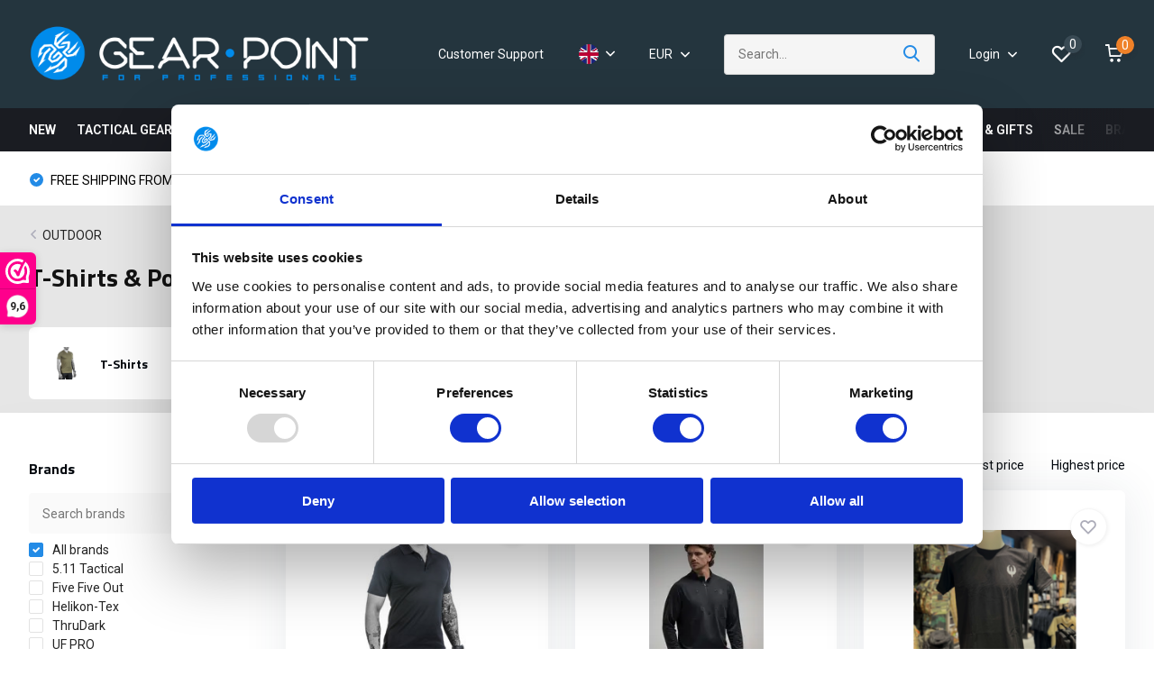

--- FILE ---
content_type: text/html;charset=utf-8
request_url: https://www.gearpoint.nl/en/outdoor/t-shirts-polos-all/
body_size: 37117
content:
<!doctype html>
<html lang="en" class="">
	<head>
                                                                                                                                                                                                                                                                                                                                                                                                                                                                                                                                                                                                                                                                                                                                                                      
<script type="text/javascript">
   window.dataLayer = window.dataLayer || [];
   dataLayer.push({
                                                                            
                  ecomm_pagetype: "category",
                  ecomm_category: "T-Shirts &amp; Polo&#039;s",
                  ecomm_prodid: "98898762,145914110,154161728,109994198,116835930,98899422,154161906,116836091,151433228,151847790,93569263,139123045,109994224,139122840,105543178,151433190,145913853,98899812,138242196,98899071,109994238,93569059,107071791,109994184",
                  ecomm_totalvalue: "1536.45"
                                                                             
                         
                  });
      
</script>
<script>
// <!-- Google Tag Manager -->
(function(w,d,s,l,i){w[l]=w[l]||[];w[l].push({'gtm.start':
new Date().getTime(),event:'gtm.js'});var f=d.getElementsByTagName(s)[0],
j=d.createElement(s),dl=l!='dataLayer'?'&l='+l:'';j.async=true;j.src=
'https://www.googletagmanager.com/gtm.js?id='+i+dl;f.parentNode.insertBefore(j,f);
})(window,document,'script','dataLayer','GTM-5557G58');
// <!-- End Google Tag Manager -->
</script>
        <meta charset="utf-8"/>
<!-- [START] 'blocks/head.rain' -->
<!--

  (c) 2008-2026 Lightspeed Netherlands B.V.
  http://www.lightspeedhq.com
  Generated: 21-01-2026 @ 04:04:21

-->
<link rel="canonical" href="https://www.gearpoint.nl/en/outdoor/t-shirts-polos-all/"/>
<link rel="next" href="https://www.gearpoint.nl/en/outdoor/t-shirts-polos-all/page2.html"/>
<link rel="alternate" href="https://www.gearpoint.nl/en/index.rss" type="application/rss+xml" title="New products"/>
<meta name="robots" content="noodp,noydir"/>
<meta name="google-site-verification" content="epxMnSpnuOKczkRhiut9y95xlwTrEg8XGJC0PzkJrAE"/>
<meta property="og:url" content="https://www.gearpoint.nl/en/outdoor/t-shirts-polos-all/?source=facebook"/>
<meta property="og:site_name" content="GearPoint"/>
<meta property="og:title" content="T-Shirts &amp; Polo&#039;s"/>
<meta property="og:description" content="GearPoint, is specialized in Tactical and Outdoor equipment. Official UF PRO, 5.11, Tasmanian Tiger, Salomon Forces, Offgrid, MoG and ThruDark dealer. Physical"/>
<!--[if lt IE 9]>
<script src="https://cdn.webshopapp.com/assets/html5shiv.js?2025-02-20"></script>
<![endif]-->
<!-- [END] 'blocks/head.rain' -->
		<meta http-equiv="x-ua-compatible" content="ie=edge">
		<title>T-Shirts &amp; Polo&#039;s - GearPoint</title>
		<meta name="description" content="GearPoint, is specialized in Tactical and Outdoor equipment. Official UF PRO, 5.11, Tasmanian Tiger, Salomon Forces, Offgrid, MoG and ThruDark dealer. Physical">
				<meta name="theme-color" content="#ffffff">
		<meta name="MobileOptimized" content="320">
		<meta name="HandheldFriendly" content="true">
		<meta name="viewport" content="width=device-width, initial-scale=1, initial-scale=1, minimum-scale=1, maximum-scale=1, user-scalable=no">
		<meta name="author" content="https://www.dmws.nl/">
		
		<link rel="preconnect" href="https://fonts.googleapis.com">
		<link rel="dns-prefetch" href="https://fonts.googleapis.com">
				<link rel="preconnect" href="//cdn.webshopapp.com/">
		<link rel="dns-prefetch" href="//cdn.webshopapp.com/">
    
    		<link rel="preload" href="https://fonts.googleapis.com/css?family=Roboto:300,400,500,600,700,800,900%7CTitillium%20Web:300,400,500,600,700,800,900" as="style">
    <link rel="preload" href="https://cdn.webshopapp.com/shops/176132/themes/176519/assets/owl-carousel-min.css?20260115143356" as="style">
    <link rel="preload" href="https://cdn.webshopapp.com/shops/176132/themes/176519/assets/fancybox.css?20260115143356" as="style">
    <link rel="preload" href="https://cdn.webshopapp.com/shops/176132/themes/176519/assets/icomoon.css?20260115143356" as="style">
    <link rel="preload" href="https://cdn.webshopapp.com/shops/176132/themes/176519/assets/compete.css?20260115143356" as="style">
    <link rel="preload" href="https://cdn.webshopapp.com/shops/176132/themes/176519/assets/custom.css?20260115143356" as="style">
    
    <link rel="preload" href="https://cdn.webshopapp.com/shops/176132/themes/176519/assets/jquery-3-4-1-min.js?20260115143356" as="script">
    <link rel="preload" href="https://cdn.webshopapp.com/shops/176132/themes/176519/assets/jquery-ui.js?20260115143356" as="script">
    <link rel="preload" href="https://cdn.webshopapp.com/shops/176132/themes/176519/assets/js-cookie-min.js?20260115143356" as="script">
    <link rel="preload" href="https://cdn.webshopapp.com/shops/176132/themes/176519/assets/owl-carousel-min.js?20260115143356" as="script">
    <link rel="preload" href="https://cdn.webshopapp.com/shops/176132/themes/176519/assets/fancybox.js?20260115143356" as="script">
    <link rel="preload" href="https://cdn.webshopapp.com/shops/176132/themes/176519/assets/lazyload.js?20260115143356" as="script">
    <link rel="preload" href="https://cdn.webshopapp.com/assets/gui.js?2025-02-20" as="script">
    <link rel="preload" href="https://cdn.webshopapp.com/shops/176132/themes/176519/assets/script.js?20260115143356" as="script">
    <link rel="preload" href="https://cdn.webshopapp.com/shops/176132/themes/176519/assets/custom.js?20260115143356" as="script">
        
    <link href="https://fonts.googleapis.com/css?family=Roboto:300,400,500,600,700,800,900%7CTitillium%20Web:300,400,500,600,700,800,900" rel="stylesheet" type="text/css">
    <link rel="stylesheet" href="https://cdn.webshopapp.com/shops/176132/themes/176519/assets/owl-carousel-min.css?20260115143356" type="text/css">
    <link rel="stylesheet" href="https://cdn.webshopapp.com/shops/176132/themes/176519/assets/fancybox.css?20260115143356" type="text/css">
    <link rel="stylesheet" href="https://cdn.webshopapp.com/shops/176132/themes/176519/assets/icomoon.css?20260115143356" type="text/css">
    <link rel="stylesheet" href="https://cdn.webshopapp.com/shops/176132/themes/176519/assets/compete.css?20260115143356" type="text/css">
    <link rel="stylesheet" href="https://cdn.webshopapp.com/shops/176132/themes/176519/assets/custom.css?20260115143356" type="text/css">
    
    <script src="https://cdn.webshopapp.com/shops/176132/themes/176519/assets/jquery-3-4-1-min.js?20260115143356"></script>

		<link rel="icon" type="image/x-icon" href="https://cdn.webshopapp.com/shops/176132/themes/176519/v/605762/assets/favicon.ico?20210413102136">
		<link rel="apple-touch-icon" href="https://cdn.webshopapp.com/shops/176132/themes/176519/v/605762/assets/favicon.ico?20210413102136">
    
    <meta name="msapplication-config" content="https://cdn.webshopapp.com/shops/176132/themes/176519/assets/browserconfig.xml?20260115143356">
<meta property="og:title" content="T-Shirts &amp; Polo&#039;s">
<meta property="og:type" content="website"> 
<meta property="og:site_name" content="GearPoint">
<meta property="og:url" content="https://www.gearpoint.nl/">
<meta property="og:image" content="https://cdn.webshopapp.com/shops/176132/themes/176519/v/2795946/assets/big-block-bg.jpg?20260115143355">
<meta name="twitter:title" content="T-Shirts &amp; Polo&#039;s">
<meta name="twitter:description" content="GearPoint, is specialized in Tactical and Outdoor equipment. Official UF PRO, 5.11, Tasmanian Tiger, Salomon Forces, Offgrid, MoG and ThruDark dealer. Physical">
<meta name="twitter:site" content="GearPoint">
<meta name="twitter:card" content="https://cdn.webshopapp.com/shops/176132/themes/176519/v/605721/assets/logo.png?20210413102136">
<meta name="twitter:image" content="https://cdn.webshopapp.com/shops/176132/themes/176519/v/2795946/assets/big-block-bg.jpg?20260115143355">
<script type="application/ld+json">
  [
        {
      "@context": "http://schema.org/",
      "@type": "Organization",
      "url": "https://www.gearpoint.nl/",
      "name": "GearPoint",
      "legalName": "GearPoint",
      "description": "GearPoint, is specialized in Tactical and Outdoor equipment. Official UF PRO, 5.11, Tasmanian Tiger, Salomon Forces, Offgrid, MoG and ThruDark dealer. Physical",
      "logo": "https://cdn.webshopapp.com/shops/176132/themes/176519/v/605721/assets/logo.png?20210413102136",
      "image": "https://cdn.webshopapp.com/shops/176132/themes/176519/v/2795946/assets/big-block-bg.jpg?20260115143355",
      "contactPoint": {
        "@type": "ContactPoint",
        "contactType": "Customer service",
        "telephone": "+31 (0)33 7200 999"
      },
      "address": {
        "@type": "PostalAddress",
        "streetAddress": "Siliciumweg 26",
        "addressLocality": "Nederland",
        "postalCode": "3812 SX Amersfoort",
        "addressCountry": "EN"
      }
      ,
      "aggregateRating": {
          "@type": "AggregateRating",
                    "worstRating": "1",
                              "url":""
      }
         
    },
    { 
      "@context": "http://schema.org", 
      "@type": "WebSite", 
      "url": "https://www.gearpoint.nl/", 
      "name": "GearPoint",
      "description": "GearPoint, is specialized in Tactical and Outdoor equipment. Official UF PRO, 5.11, Tasmanian Tiger, Salomon Forces, Offgrid, MoG and ThruDark dealer. Physical",
      "author": [
        {
          "@type": "Organization",
          "url": "https://www.dmws.nl/",
          "name": "DMWS B.V.",
          "address": {
            "@type": "PostalAddress",
            "streetAddress": "Klokgebouw 195 (Strijp-S)",
            "addressLocality": "Eindhoven",
            "addressRegion": "NB",
            "postalCode": "5617 AB",
            "addressCountry": "NL"
          }
        }
      ]
    }
  ]
</script>
    
	</head>
	<body>
    <!-- Google Tag Manager (noscript) -->
<noscript><iframe src="https://www.googletagmanager.com/ns.html?id=GTM-5557G58"
height="0" width="0" style="display:none;visibility:hidden"></iframe></noscript>
<!-- End Google Tag Manager (noscript) -->
    <!-- Google Tag Manager (noscript) --><noscript><iframe src="https://www.googletagmanager.com/ns.html?id=GTM-5557G58"
      height="0" width="0" style="display:none;visibility:hidden"></iframe></noscript><!-- End Google Tag Manager (noscript) --><ul class="hidden-data hidden"><li>176132</li><li>176519</li><li>ja</li><li>en</li><li>live</li><li>info//gearpoint/nl</li><li>https://www.gearpoint.nl/en/</li></ul><header id="top" class="hide-on-scroll"><div class="top-wrap fixed default"><section class="main pos-r"><div class="container pos-r"><div class="d-flex align-center justify-between"><div class="d-flex align-center"><div id="mobile-menu-btn" class="d-none show-1000"><div class="hamburger"><span></span><span></span><span></span><span></span></div></div><a href="https://www.gearpoint.nl/en/account/login/" rel="nofollow" class="hidden show-575-flex"><i class="icon-login"></i></a><div id="logo" class="d-flex align-center"><a href="https://www.gearpoint.nl/en/" accesskey="h"><img class="hide-1000 desktop-logo" src="https://cdn.webshopapp.com/shops/176132/themes/176519/v/605721/assets/logo.png?20210413102136" alt="GearPoint" height="120" width="380" /><img class="d-none show-1000 mobile-logo" src="https://cdn.webshopapp.com/shops/176132/themes/176519/v/605544/assets/logo-mobile.png?20210413102136" alt="GearPoint" height="120" width="380" /></a></div></div><div class="d-flex align-center justify-end top-nav"><a href="/en/service/" class="hide-1000">Customer Support</a><div class="lang with-drop list hide-768"><div class="current"><img class="lazy" src="https://cdn.webshopapp.com/shops/176132/themes/176519/assets/lazy-preload.jpg?20260115143356" data-src="https://cdn.webshopapp.com/shops/176132/themes/176519/assets/flag-en.svg?20260115143356" alt="English" width="22" height="22"><span><i class="icon-arrow-down"></i></span></div><div class="dropdown"><ul><li><a title="Nederlands" lang="nl" href="https://www.gearpoint.nl/nl/go/category/9572502" rel="nofollow"><img class="lazy" src="https://cdn.webshopapp.com/shops/176132/themes/176519/assets/lazy-preload.jpg?20260115143356" data-src="https://cdn.webshopapp.com/shops/176132/themes/176519/assets/flag-nl.svg?20260115143356" alt="Nederlands" width="18" height="18"><span>Nederlands</span></a></li><li><a title="English" lang="en" href="https://www.gearpoint.nl/en/go/category/9572502" rel="nofollow"><img class="lazy" src="https://cdn.webshopapp.com/shops/176132/themes/176519/assets/lazy-preload.jpg?20260115143356" data-src="https://cdn.webshopapp.com/shops/176132/themes/176519/assets/flag-en.svg?20260115143356" alt="English" width="18" height="18"><span>English</span></a></li></ul></div></div><div class="currency with-drop list hide-768"><div class="current">EUR <span><i class="icon-arrow-down"></i></span></div><div class="dropdown"><ul><li><a rel="nofollow" href="https://www.gearpoint.nl/en/session/currency/eur/go/category/9572502/"><span class="cur-icon">€</span><span>EUR</span></a></li><li><a rel="nofollow" href="https://www.gearpoint.nl/en/session/currency/gbp/go/category/9572502/"><span class="cur-icon">£</span><span>GBP</span></a></li></ul></div></div><div id="showSearch" class="hide-575"><input type="search" value="" placeholder="Search..."><button type="submit" title="Search" disabled="disabled"><i class="icon-search"></i></button></div><div class="login with-drop hide-575"><a href="https://www.gearpoint.nl/en/account/login/" rel="nofollow"><span>Login <i class="icon-arrow-down"></i></span></a><div class="dropdown"><form method="post" id="formLogin" action="https://www.gearpoint.nl/en/account/loginPost/?return=https://www.gearpoint.nl/en/outdoor/t-shirts-polos-all/"><h3>Login</h3><p>Make ordering even easier!</p><div><label for="formLoginEmail">Email address<span class="c-negatives">*</span></label><input type="email" id="formLoginEmail" name="email" placeholder="Email address" autocomplete='email' tabindex=1 required></div><div><label for="formLoginPassword">Password</label><a href="https://www.gearpoint.nl/en/account/password/" rel="nofollow" class="forgot" tabindex=6>Forgot your password?</a><input type="password" id="formLoginPassword" name="password" placeholder="Password" autocomplete="current-password" tabindex=2 required></div><div><input type="hidden" name="key" value="08b754059852a538e5b50314178ab5b5" /><input type="hidden" name="type" value="login" /><button type="submit" onclick="$('#formLogin').submit(); return false;" class="btn" tabindex=3>Login</button></div></form><div><p class="register">No account yet? <a href="https://www.gearpoint.nl/en/account/register/" rel="nofollow" tabindex=5>Create an account</a></p></div></div></div><div class="favorites"><a href="https://www.gearpoint.nl/en/account/wishlist/" rel="nofollow" class="count"><span class="items" data-wishlist-items="">0</span><i class="icon-wishlist"></i></a></div><div class="cart with-drop"><a href="https://www.gearpoint.nl/en/cart/" class="count"><span>0</span><i class="icon-cart"></i></a><div class="dropdown"><h3>Cart</h3><i class="icon-close hidden show-575"></i><p>Your cart is empty</p></div></div></div></div></div><div class="search-autocomplete"><div id="searchExpanded"><div class="container pos-r d-flex align-center"><form action="https://www.gearpoint.nl/en/search/" method="get" id="formSearch"  class="search-form d-flex align-center"  data-search-type="desktop"><span onclick="$(this).closest('form').submit();" title="Search" class="search-icon"><i class="icon-search"></i></span><input type="text" name="q" autocomplete="off"  value="" placeholder="Search" class="standard-input" data-input="desktop"/></form><div class="close hide-575">Close</div></div><div class="overlay hide-575"></div></div><div class="container pos-r"><div id="searchResults" class="results-wrap with-filter with-cats" data-search-type="desktop"><div class="close"><i class="icon-close"></i></div><h4>Categories</h4><div class="categories hidden"><ul class="d-flex"></ul></div><div class="d-flex justify-between"><div class="filter-scroll-wrap"><div class="filter-scroll"><div class="subtitle title-font">Filters</div><form data-search-type="desktop"><div class="filter-boxes"><div class="filter-wrap sort"><select name="sort" class="custom-select"></select></div></div><div class="filter-boxes custom-filters"></div></form></div></div><ul class="search-products products-livesearch"></ul></div><div class="more"><a href="#" class="btn accent">View all results <span>(0)</span></a></div></div></div></div></section><section id="menu" class="hide-1000 megamenu"><div class="container"><nav class="menu"><ul class="d-flex align-center"><li class="item"><a class="itemLink" href="https://www.gearpoint.nl/en/new/" title="NEW">NEW</a></li><li class="item has-children"><a class="itemLink" href="https://www.gearpoint.nl/en/tactical-gear/" title="TACTICAL GEAR">TACTICAL GEAR</a><ul class="subnav"><li class="subitem has-children hoofd-selector"><a class="subitemLink sub-hoofd-item " href="https://www.gearpoint.nl/en/tactical-gear/plate-carriers-armor-vests-all/" title="Plate Carriers, Armor &amp; Vests (all)">Plate Carriers, Armor &amp; Vests (all)</a><ul class="subsubnav"><li class="subitem"><a class="subitemLink" href="https://www.gearpoint.nl/en/tactical-gear/plate-carriers-armor-vests-all/plate-carriers-vesten/" title="Plate Carriers &amp; Vesten">Plate Carriers &amp; Vesten</a></li><li class="subitem"><a class="subitemLink" href="https://www.gearpoint.nl/en/tactical-gear/plate-carriers-armor-vests-all/balistische-platen-panelen/" title="Balistische Platen &amp; Panelen">Balistische Platen &amp; Panelen</a></li><li class="subitem"><a class="subitemLink" href="https://www.gearpoint.nl/en/tactical-gear/plate-carriers-armor-vests-all/camouflage-plate-carriers/" title="Camouflage Plate Carriers">Camouflage Plate Carriers</a></li><li class="subitem"><a class="subitemLink" href="https://www.gearpoint.nl/en/tactical-gear/plate-carriers-armor-vests-all/tactical-vests/" title="Tactical Vests">Tactical Vests</a></li><li class="subitem"><a class="subitemLink" href="https://www.gearpoint.nl/en/tactical-gear/plate-carriers-armor-vests-all/accessories/" title="Accessories">Accessories</a></li></ul></li><li class="subitem has-children hoofd-selector"><a class="subitemLink sub-hoofd-item " href="https://www.gearpoint.nl/en/tactical-gear/helmets-all/" title="Helmets (all)">Helmets (all)</a><ul class="subsubnav"><li class="subitem"><a class="subitemLink" href="https://www.gearpoint.nl/en/tactical-gear/helmets-all/tactical-helmets/" title="Tactical Helmets">Tactical Helmets</a></li><li class="subitem"><a class="subitemLink" href="https://www.gearpoint.nl/en/tactical-gear/helmets-all/ballistic-helmets/" title="Ballistic Helmets">Ballistic Helmets</a></li><li class="subitem"><a class="subitemLink" href="https://www.gearpoint.nl/en/tactical-gear/helmets-all/search-rescue-helmets/" title="Search &amp; Rescue Helmets">Search &amp; Rescue Helmets</a></li><li class="subitem"><a class="subitemLink" href="https://www.gearpoint.nl/en/tactical-gear/helmets-all/helmet-lights-helmet-accessories/" title="Helmet Lights &amp; Helmet Accessories">Helmet Lights &amp; Helmet Accessories</a></li><li class="subitem"><a class="subitemLink" href="https://www.gearpoint.nl/en/tactical-gear/helmets-all/helmet-covers/" title="Helmet Covers">Helmet Covers</a></li></ul></li><li class="subitem has-children hoofd-selector"><a class="subitemLink sub-hoofd-item " href="https://www.gearpoint.nl/en/tactical-gear/utility-pouches-all/" title="Utility Pouches (all)">Utility Pouches (all)</a><ul class="subsubnav"><li class="subitem"><a class="subitemLink" href="https://www.gearpoint.nl/en/tactical-gear/utility-pouches-all/admin-utility-pouches/" title="Admin &amp; Utility Pouches">Admin &amp; Utility Pouches</a></li><li class="subitem"><a class="subitemLink" href="https://www.gearpoint.nl/en/tactical-gear/utility-pouches-all/medic-ifak-pouches/" title="Medic &amp; IFAK Pouches">Medic &amp; IFAK Pouches</a></li><li class="subitem"><a class="subitemLink" href="https://www.gearpoint.nl/en/tactical-gear/utility-pouches-all/radio-pouches/" title="Radio Pouches">Radio Pouches</a></li><li class="subitem"><a class="subitemLink" href="https://www.gearpoint.nl/en/tactical-gear/utility-pouches-all/camera-lens-pouches/" title="Camera &amp; Lens Pouches">Camera &amp; Lens Pouches</a></li><li class="subitem"><a class="subitemLink" href="https://www.gearpoint.nl/en/tactical-gear/utility-pouches-all/hydration-camelbak-pouches/" title="Hydration &amp; CamelBak Pouches">Hydration &amp; CamelBak Pouches</a></li><li><a href="https://www.gearpoint.nl/en/tactical-gear/utility-pouches-all/" class="more">View all</a></li></ul></li><li class="subitem has-children hoofd-selector"><a class="subitemLink sub-hoofd-item " href="https://www.gearpoint.nl/en/tactical-gear/chest-rigs-leg-panels-all/" title="Chest Rigs &amp; Leg Panels (all)">Chest Rigs &amp; Leg Panels (all)</a><ul class="subsubnav"><li class="subitem"><a class="subitemLink" href="https://www.gearpoint.nl/en/tactical-gear/chest-rigs-leg-panels-all/chest-rigs/" title="Chest Rigs">Chest Rigs</a></li><li class="subitem"><a class="subitemLink" href="https://www.gearpoint.nl/en/tactical-gear/chest-rigs-leg-panels-all/covert-chest-rigs/" title="Covert Chest Rigs">Covert Chest Rigs</a></li><li class="subitem"><a class="subitemLink" href="https://www.gearpoint.nl/en/tactical-gear/chest-rigs-leg-panels-all/leg-panels/" title="Leg Panels">Leg Panels</a></li><li class="subitem"><a class="subitemLink" href="https://www.gearpoint.nl/en/tactical-gear/chest-rigs-leg-panels-all/accessories/" title="Accessories">Accessories</a></li></ul></li><li class="subitem has-children hoofd-selector"><a class="subitemLink sub-hoofd-item " href="https://www.gearpoint.nl/en/tactical-gear/magazine-dump-pouches-all/" title="Magazine &amp; Dump Pouches (all)">Magazine &amp; Dump Pouches (all)</a><ul class="subsubnav"><li class="subitem"><a class="subitemLink" href="https://www.gearpoint.nl/en/tactical-gear/magazine-dump-pouches-all/pistol-mag-pouches/" title="Pistol Mag Pouches">Pistol Mag Pouches</a></li><li class="subitem"><a class="subitemLink" href="https://www.gearpoint.nl/en/tactical-gear/magazine-dump-pouches-all/m4-hk416-ar15-mag-pouches/" title="M4 / HK416 / AR15 Mag Pouches ">M4 / HK416 / AR15 Mag Pouches </a></li><li class="subitem"><a class="subitemLink" href="https://www.gearpoint.nl/en/tactical-gear/magazine-dump-pouches-all/hk417-g28-mag-pouches/" title="HK417 &amp; G28 Mag Pouches">HK417 &amp; G28 Mag Pouches</a></li><li class="subitem"><a class="subitemLink" href="https://www.gearpoint.nl/en/tactical-gear/magazine-dump-pouches-all/mp5-mp7-mp9-mag-pouches/" title="MP5 / MP7 / MP9 Mag Pouches">MP5 / MP7 / MP9 Mag Pouches</a></li><li class="subitem"><a class="subitemLink" href="https://www.gearpoint.nl/en/tactical-gear/magazine-dump-pouches-all/dump-pouches/" title="Dump Pouches">Dump Pouches</a></li><li><a href="https://www.gearpoint.nl/en/tactical-gear/magazine-dump-pouches-all/" class="more">View all</a></li></ul></li><li class="subitem has-children hoofd-selector"><a class="subitemLink sub-hoofd-item " href="https://www.gearpoint.nl/en/tactical-gear/belts-warrior-belts-all/" title="Belts &amp; Warrior Belts (all)">Belts &amp; Warrior Belts (all)</a><ul class="subsubnav"><li class="subitem"><a class="subitemLink" href="https://www.gearpoint.nl/en/tactical-gear/belts-warrior-belts-all/belts/" title="Belts">Belts</a></li><li class="subitem"><a class="subitemLink" href="https://www.gearpoint.nl/en/tactical-gear/belts-warrior-belts-all/battle-warrior-belts/" title="Battle / Warrior Belts">Battle / Warrior Belts</a></li><li class="subitem"><a class="subitemLink" href="https://www.gearpoint.nl/en/tactical-gear/belts-warrior-belts-all/duty-belts/" title="Duty Belts">Duty Belts</a></li><li class="subitem"><a class="subitemLink" href="https://www.gearpoint.nl/en/tactical-gear/belts-warrior-belts-all/belt-accessories/" title="Belt Accessories">Belt Accessories</a></li></ul></li><li class="subitem has-children hoofd-selector"><a class="subitemLink sub-hoofd-item " href="https://www.gearpoint.nl/en/tactical-gear/flashlights-lighting-all/" title="Flashlights / Lighting (all)">Flashlights / Lighting (all)</a><ul class="subsubnav"><li class="subitem"><a class="subitemLink" href="https://www.gearpoint.nl/en/tactical-gear/flashlights-lighting-all/flashlights/" title="Flashlights">Flashlights</a></li><li class="subitem"><a class="subitemLink" href="https://www.gearpoint.nl/en/tactical-gear/flashlights-lighting-all/helmet-lights/" title="Helmet Lights">Helmet Lights</a></li><li class="subitem"><a class="subitemLink" href="https://www.gearpoint.nl/en/tactical-gear/flashlights-lighting-all/headlights/" title="Headlights">Headlights</a></li><li class="subitem"><a class="subitemLink" href="https://www.gearpoint.nl/en/tactical-gear/flashlights-lighting-all/remote-area-lights/" title="Remote Area Lights">Remote Area Lights</a></li><li class="subitem"><a class="subitemLink" href="https://www.gearpoint.nl/en/tactical-gear/flashlights-lighting-all/bike-lights/" title="Bike Lights">Bike Lights</a></li><li><a href="https://www.gearpoint.nl/en/tactical-gear/flashlights-lighting-all/" class="more">View all</a></li></ul></li><li class="subitem has-children hoofd-selector"><a class="subitemLink sub-hoofd-item " href="https://www.gearpoint.nl/en/tactical-gear/glasses-goggles-all/" title="Glasses &amp; Goggles (all)">Glasses &amp; Goggles (all)</a><ul class="subsubnav"><li class="subitem"><a class="subitemLink" href="https://www.gearpoint.nl/en/tactical-gear/glasses-goggles-all/ballistic-glasses/" title="Ballistic Glasses">Ballistic Glasses</a></li><li class="subitem"><a class="subitemLink" href="https://www.gearpoint.nl/en/tactical-gear/glasses-goggles-all/ballistic-goggles/" title="Ballistic Goggles">Ballistic Goggles</a></li><li class="subitem"><a class="subitemLink" href="https://www.gearpoint.nl/en/tactical-gear/glasses-goggles-all/lenses-rx-inserts/" title="Lenses &amp; RX Inserts">Lenses &amp; RX Inserts</a></li><li class="subitem"><a class="subitemLink" href="https://www.gearpoint.nl/en/tactical-gear/glasses-goggles-all/cases/" title="Cases">Cases</a></li><li class="subitem"><a class="subitemLink" href="https://www.gearpoint.nl/en/tactical-gear/glasses-goggles-all/antifog-cleaning-sprays/" title="AntiFog &amp; Cleaning Sprays">AntiFog &amp; Cleaning Sprays</a></li></ul></li><li class="subitem has-children hoofd-selector"><a class="subitemLink sub-hoofd-item " href="https://www.gearpoint.nl/en/tactical-gear/knives-multitools-all/" title="Knives &amp; Multitools (all)">Knives &amp; Multitools (all)</a><ul class="subsubnav"><li class="subitem"><a class="subitemLink" href="https://www.gearpoint.nl/en/tactical-gear/knives-multitools-all/knives-axes/" title="Knives &amp; Axes">Knives &amp; Axes</a></li><li class="subitem"><a class="subitemLink" href="https://www.gearpoint.nl/en/tactical-gear/knives-multitools-all/multitools-tools/" title="MultiTools &amp; Tools">MultiTools &amp; Tools</a></li><li class="subitem"><a class="subitemLink" href="https://www.gearpoint.nl/en/tactical-gear/knives-multitools-all/training-knives/" title="Training Knives">Training Knives</a></li><li class="subitem"><a class="subitemLink" href="https://www.gearpoint.nl/en/tactical-gear/knives-multitools-all/self-defence/" title="Self Defence">Self Defence</a></li></ul></li><li class="subitem has-children hoofd-selector"><a class="subitemLink sub-hoofd-item " href="https://www.gearpoint.nl/en/tactical-gear/food-drinks-all/" title="Food &amp; Drinks (all)">Food &amp; Drinks (all)</a><ul class="subsubnav"><li class="subitem"><a class="subitemLink" href="https://www.gearpoint.nl/en/tactical-gear/food-drinks-all/bottles-thermo-bottles/" title="Bottles &amp; Thermo Bottles">Bottles &amp; Thermo Bottles</a></li><li class="subitem"><a class="subitemLink" href="https://www.gearpoint.nl/en/tactical-gear/food-drinks-all/mugs-and-kitchen-gear/" title="Mugs and Kitchen Gear">Mugs and Kitchen Gear</a></li><li class="subitem"><a class="subitemLink" href="https://www.gearpoint.nl/en/tactical-gear/food-drinks-all/hard-collers-soft-coolers/" title="Hard Collers &amp; Soft Coolers">Hard Collers &amp; Soft Coolers</a></li><li class="subitem"><a class="subitemLink" href="https://www.gearpoint.nl/en/tactical-gear/food-drinks-all/coockers-pans/" title="Coockers &amp; Pans">Coockers &amp; Pans</a></li><li class="subitem"><a class="subitemLink" href="https://www.gearpoint.nl/en/tactical-gear/food-drinks-all/food-drinks/" title="Food &amp; Drinks">Food &amp; Drinks</a></li></ul></li><li class="subitem"><a class="subitemLink sub-hoofd-item " href="https://www.gearpoint.nl/en/tactical-gear/time-navigation-stationary-all/" title="Time, Navigation &amp; Stationary (all)">Time, Navigation &amp; Stationary (all)</a></li><li class="subitem"><a class="subitemLink sub-hoofd-item " href="https://www.gearpoint.nl/en/tactical-gear/holsters-slings-lanyards-all/" title="Holsters, Slings &amp; Lanyards (all)">Holsters, Slings &amp; Lanyards (all)</a></li><li class="subitem"><a class="subitemLink sub-hoofd-item " href="https://www.gearpoint.nl/en/tactical-gear/camouflage-observation-photography-all/" title="Camouflage, Observation &amp; Photography (all)">Camouflage, Observation &amp; Photography (all)</a></li><li class="subitem"><a class="subitemLink sub-hoofd-item " href="https://www.gearpoint.nl/en/tactical-gear/vehicle-gear-all/" title="Vehicle Gear (all)">Vehicle Gear (all)</a></li><li class="subitem"><a class="subitemLink sub-hoofd-item " href="https://www.gearpoint.nl/en/tactical-gear/faraday-data-protection-all/" title="Faraday &amp; Data Protection (all)">Faraday &amp; Data Protection (all)</a></li><li class="subitem"><a class="subitemLink sub-hoofd-item " href="https://www.gearpoint.nl/en/tactical-gear/tactical-watches-all/" title="Tactical Watches (all)">Tactical Watches (all)</a></li><li class="subitem"><a class="subitemLink sub-hoofd-item " href="https://www.gearpoint.nl/en/tactical-gear/relaxing-gear-all/" title="Relaxing Gear (all)">Relaxing Gear (all)</a></li><li class="subitem"><a class="subitemLink sub-hoofd-item " href="https://www.gearpoint.nl/en/tactical-gear/tactical-climbing-all/" title="Tactical Climbing (All)">Tactical Climbing (All)</a></li><li class="subitem"><a class="subitemLink sub-hoofd-item " href="https://www.gearpoint.nl/en/tactical-gear/wallets-id-holders-all/" title="Wallets &amp; ID Holders (all)">Wallets &amp; ID Holders (all)</a></li><li class="subitem"><a class="subitemLink sub-hoofd-item " href="https://www.gearpoint.nl/en/tactical-gear/hooks-and-mounting-gear-all/" title="Hooks and Mounting Gear (all)">Hooks and Mounting Gear (all)</a></li><li class="subitem"><a class="subitemLink sub-hoofd-item " href="https://www.gearpoint.nl/en/tactical-gear/morale-patches-all/" title="Morale Patches (all)">Morale Patches (all)</a></li><li class="subitem"><a class="subitemLink sub-hoofd-item " href="https://www.gearpoint.nl/en/tactical-gear/range-accessories/" title="Range Accessories">Range Accessories</a></li></ul></li><li class="item has-children"><a class="itemLink" href="https://www.gearpoint.nl/en/bags-cases/" title="BAGS &amp; CASES">BAGS &amp; CASES</a><ul class="subnav"><li class="subitem"><a class="subitemLink sub-hoofd-item " href="https://www.gearpoint.nl/en/bags-cases/backpacks/" title="Backpacks">Backpacks</a></li><li class="subitem"><a class="subitemLink sub-hoofd-item " href="https://www.gearpoint.nl/en/bags-cases/sling-bags-hip-bags/" title="Sling Bags &amp; Hip Bags">Sling Bags &amp; Hip Bags</a></li><li class="subitem"><a class="subitemLink sub-hoofd-item " href="https://www.gearpoint.nl/en/bags-cases/shoulder-laptop-bags/" title="Shoulder- &amp; Laptop Bags">Shoulder- &amp; Laptop Bags</a></li><li class="subitem"><a class="subitemLink sub-hoofd-item " href="https://www.gearpoint.nl/en/bags-cases/medic-packs-bags/" title="Medic Packs &amp; Bags">Medic Packs &amp; Bags</a></li><li class="subitem"><a class="subitemLink sub-hoofd-item " href="https://www.gearpoint.nl/en/bags-cases/faraday-tassen-pouches/" title="Faraday Tassen &amp; Pouches">Faraday Tassen &amp; Pouches</a></li><li class="subitem"><a class="subitemLink sub-hoofd-item " href="https://www.gearpoint.nl/en/bags-cases/waterproof-bags-cases/" title="Waterproof Bags &amp; Cases">Waterproof Bags &amp; Cases</a></li><li class="subitem"><a class="subitemLink sub-hoofd-item " href="https://www.gearpoint.nl/en/bags-cases/photography-bags/" title="Photography Bags">Photography Bags</a></li><li class="subitem"><a class="subitemLink sub-hoofd-item " href="https://www.gearpoint.nl/en/bags-cases/duffels-trollies/" title="Duffels &amp; Trollies">Duffels &amp; Trollies</a></li><li class="subitem"><a class="subitemLink sub-hoofd-item " href="https://www.gearpoint.nl/en/bags-cases/gear-cases/" title="Gear Cases">Gear Cases</a></li><li class="subitem"><a class="subitemLink sub-hoofd-item " href="https://www.gearpoint.nl/en/bags-cases/gun-bags-rifle-bags/" title="Gun Bags &amp; Rifle Bags">Gun Bags &amp; Rifle Bags</a></li><li class="subitem"><a class="subitemLink sub-hoofd-item " href="https://www.gearpoint.nl/en/bags-cases/coolers/" title="Coolers">Coolers</a></li><li class="subitem"><a class="subitemLink sub-hoofd-item " href="https://www.gearpoint.nl/en/bags-cases/bag-case-accessories/" title="Bag &amp; Case Accessories">Bag &amp; Case Accessories</a></li></ul></li><li class="item"><a class="itemLink" href="https://www.gearpoint.nl/en/protective-clothing/" title="PROTECTIVE CLOTHING">PROTECTIVE CLOTHING</a></li><li class="item has-children"><a class="itemLink" href="https://www.gearpoint.nl/en/military/" title="MILITARY">MILITARY</a><ul class="subnav"><li class="subitem has-children hoofd-selector"><a class="subitemLink sub-hoofd-item " href="https://www.gearpoint.nl/en/military/jackets-all/" title="Jackets (all)">Jackets (all)</a><ul class="subsubnav"><li class="subitem"><a class="subitemLink" href="https://www.gearpoint.nl/en/military/jackets-all/winter-jackets/" title="Winter Jackets">Winter Jackets</a></li><li class="subitem"><a class="subitemLink" href="https://www.gearpoint.nl/en/military/jackets-all/softshell-jackets/" title="Softshell Jackets">Softshell Jackets</a></li><li class="subitem"><a class="subitemLink" href="https://www.gearpoint.nl/en/military/jackets-all/hardshell-jackets/" title="Hardshell Jackets">Hardshell Jackets</a></li><li class="subitem"><a class="subitemLink" href="https://www.gearpoint.nl/en/military/jackets-all/waterproof-jackets/" title="Waterproof Jackets">Waterproof Jackets</a></li><li class="subitem"><a class="subitemLink" href="https://www.gearpoint.nl/en/military/jackets-all/mens-jackets/" title="Men&#039;s Jackets">Men&#039;s Jackets</a></li></ul></li><li class="subitem has-children hoofd-selector"><a class="subitemLink sub-hoofd-item " href="https://www.gearpoint.nl/en/military/pants-all/" title="Pants (all)">Pants (all)</a><ul class="subsubnav"><li class="subitem"><a class="subitemLink" href="https://www.gearpoint.nl/en/military/pants-all/mens-pants/" title="Men&#039;s Pants">Men&#039;s Pants</a></li><li class="subitem"><a class="subitemLink" href="https://www.gearpoint.nl/en/military/pants-all/womens-pants/" title="Women&#039;s Pants">Women&#039;s Pants</a></li><li class="subitem"><a class="subitemLink" href="https://www.gearpoint.nl/en/military/pants-all/camouflage-pants/" title="Camouflage Pants">Camouflage Pants</a></li><li class="subitem"><a class="subitemLink" href="https://www.gearpoint.nl/en/military/pants-all/knee-pads/" title="Knee Pads">Knee Pads</a></li><li class="subitem"><a class="subitemLink" href="https://www.gearpoint.nl/en/military/pants-all/shorts/" title="Shorts">Shorts</a></li><li><a href="https://www.gearpoint.nl/en/military/pants-all/" class="more">View all</a></li></ul></li><li class="subitem has-children hoofd-selector"><a class="subitemLink sub-hoofd-item " href="https://www.gearpoint.nl/en/military/boots-socks-all/" title="Boots &amp; Socks (all)">Boots &amp; Socks (all)</a><ul class="subsubnav"><li class="subitem"><a class="subitemLink" href="https://www.gearpoint.nl/en/military/boots-socks-all/low-boots/" title="Low Boots">Low Boots</a></li><li class="subitem"><a class="subitemLink" href="https://www.gearpoint.nl/en/military/boots-socks-all/mid-boots/" title="Mid Boots">Mid Boots</a></li><li class="subitem"><a class="subitemLink" href="https://www.gearpoint.nl/en/military/boots-socks-all/high-boots/" title="High Boots">High Boots</a></li><li class="subitem"><a class="subitemLink" href="https://www.gearpoint.nl/en/military/boots-socks-all/waterproof-boots/" title="Waterproof Boots">Waterproof Boots</a></li><li class="subitem"><a class="subitemLink" href="https://www.gearpoint.nl/en/military/boots-socks-all/socks/" title="Socks">Socks</a></li><li><a href="https://www.gearpoint.nl/en/military/boots-socks-all/" class="more">View all</a></li></ul></li><li class="subitem has-children hoofd-selector"><a class="subitemLink sub-hoofd-item " href="https://www.gearpoint.nl/en/military/gloves-all/" title="Gloves (All)">Gloves (All)</a><ul class="subsubnav"><li class="subitem"><a class="subitemLink" href="https://www.gearpoint.nl/en/military/gloves-all/cut-puncture-resistant-gloves/" title="Cut &amp; Puncture Resistant Gloves">Cut &amp; Puncture Resistant Gloves</a></li><li class="subitem"><a class="subitemLink" href="https://www.gearpoint.nl/en/military/gloves-all/needle-resistant-gloves/" title="Needle Resistant Gloves">Needle Resistant Gloves</a></li><li class="subitem"><a class="subitemLink" href="https://www.gearpoint.nl/en/military/gloves-all/camouflage-gloves/" title="Camouflage Gloves">Camouflage Gloves</a></li><li class="subitem"><a class="subitemLink" href="https://www.gearpoint.nl/en/military/gloves-all/search-gloves/" title="Search Gloves">Search Gloves</a></li><li class="subitem"><a class="subitemLink" href="https://www.gearpoint.nl/en/military/gloves-all/winter-gloves/" title="Winter Gloves">Winter Gloves</a></li><li><a href="https://www.gearpoint.nl/en/military/gloves-all/" class="more">View all</a></li></ul></li><li class="subitem has-children hoofd-selector"><a class="subitemLink sub-hoofd-item " href="https://www.gearpoint.nl/en/military/head-covers-all/" title="Head Covers (all)">Head Covers (all)</a><ul class="subsubnav"><li class="subitem"><a class="subitemLink" href="https://www.gearpoint.nl/en/military/head-covers-all/helmets/" title="Helmets">Helmets</a></li><li class="subitem"><a class="subitemLink" href="https://www.gearpoint.nl/en/military/head-covers-all/caps/" title="Caps">Caps</a></li><li class="subitem"><a class="subitemLink" href="https://www.gearpoint.nl/en/military/head-covers-all/balaclavas-buffs/" title="Balaclavas &amp; Buff&#039;s">Balaclavas &amp; Buff&#039;s</a></li><li class="subitem"><a class="subitemLink" href="https://www.gearpoint.nl/en/military/head-covers-all/winter-caps/" title="Winter Caps">Winter Caps</a></li><li class="subitem"><a class="subitemLink" href="https://www.gearpoint.nl/en/military/head-covers-all/boonies/" title="Boonies">Boonies</a></li></ul></li><li class="subitem has-children hoofd-selector"><a class="subitemLink sub-hoofd-item " href="https://www.gearpoint.nl/en/military/t-shirts-polos-all/" title="T-Shirts &amp; Polo&#039;s (all)">T-Shirts &amp; Polo&#039;s (all)</a><ul class="subsubnav"><li class="subitem"><a class="subitemLink" href="https://www.gearpoint.nl/en/military/t-shirts-polos-all/polos-short-sleeve-men/" title="Polo&#039;s Short Sleeve (Men)">Polo&#039;s Short Sleeve (Men)</a></li><li class="subitem"><a class="subitemLink" href="https://www.gearpoint.nl/en/military/t-shirts-polos-all/polos-short-sleeve-women/" title="Polo&#039;s Short Sleeve (Women)">Polo&#039;s Short Sleeve (Women)</a></li><li class="subitem"><a class="subitemLink" href="https://www.gearpoint.nl/en/military/t-shirts-polos-all/polos-long-sleeve/" title="Polo&#039;s Long Sleeve">Polo&#039;s Long Sleeve</a></li><li class="subitem"><a class="subitemLink" href="https://www.gearpoint.nl/en/military/t-shirts-polos-all/t-shirts/" title="T-Shirts">T-Shirts</a></li></ul></li><li class="subitem has-children hoofd-selector"><a class="subitemLink sub-hoofd-item " href="https://www.gearpoint.nl/en/military/shirts-and-trousers-all/" title="Shirts and Trousers (all)">Shirts and Trousers (all)</a><ul class="subsubnav"><li class="subitem"><a class="subitemLink" href="https://www.gearpoint.nl/en/military/shirts-and-trousers-all/short-sleeve-shirts/" title="Short Sleeve Shirts">Short Sleeve Shirts</a></li><li class="subitem"><a class="subitemLink" href="https://www.gearpoint.nl/en/military/shirts-and-trousers-all/shirts-long-sleeve/" title="Shirts Long Sleeve">Shirts Long Sleeve</a></li><li class="subitem"><a class="subitemLink" href="https://www.gearpoint.nl/en/military/shirts-and-trousers-all/trousers-fleece-jackets/" title="Trousers &amp; Fleece Jackets">Trousers &amp; Fleece Jackets</a></li><li class="subitem"><a class="subitemLink" href="https://www.gearpoint.nl/en/military/shirts-and-trousers-all/vests/" title="Vests">Vests</a></li><li class="subitem"><a class="subitemLink" href="https://www.gearpoint.nl/en/military/shirts-and-trousers-all/rain-shirts/" title="Rain Shirts">Rain Shirts</a></li></ul></li><li class="subitem"><a class="subitemLink sub-hoofd-item " href="https://www.gearpoint.nl/en/military/cut-resistant-clothing-all/" title="Cut Resistant Clothing (all)">Cut Resistant Clothing (all)</a></li><li class="subitem"><a class="subitemLink sub-hoofd-item " href="https://www.gearpoint.nl/en/military/combat-shirts-all/" title="Combat Shirts (all)">Combat Shirts (all)</a></li><li class="subitem"><a class="subitemLink sub-hoofd-item " href="https://www.gearpoint.nl/en/military/hot-weather-clothing-all/" title="Hot Weather Clothing (all)">Hot Weather Clothing (all)</a></li><li class="subitem has-children hoofd-selector"><a class="subitemLink sub-hoofd-item " href="https://www.gearpoint.nl/en/military/baselayer-all/" title="Baselayer (all)">Baselayer (all)</a><ul class="subsubnav"><li class="subitem"><a class="subitemLink" href="https://www.gearpoint.nl/en/military/baselayer-all/base-layers-fr/" title="Base Layers FR">Base Layers FR</a></li></ul></li><li class="subitem"><a class="subitemLink sub-hoofd-item " href="https://www.gearpoint.nl/en/military/camouflage-clothing-all/" title="Camouflage Clothing (all)">Camouflage Clothing (all)</a></li><li class="subitem"><a class="subitemLink sub-hoofd-item " href="https://www.gearpoint.nl/en/military/waterproof-clothing-all/" title="Waterproof Clothing (all)">Waterproof Clothing (all)</a></li><li class="subitem"><a class="subitemLink sub-hoofd-item " href="https://www.gearpoint.nl/en/military/morale-patches-all/" title="Morale Patches (all)">Morale Patches (all)</a></li></ul></li><li class="item has-children"><a class="itemLink" href="https://www.gearpoint.nl/en/police/" title="POLICE">POLICE</a><ul class="subnav"><li class="subitem has-children hoofd-selector"><a class="subitemLink sub-hoofd-item " href="https://www.gearpoint.nl/en/police/jackets-all/" title="Jackets (all)">Jackets (all)</a><ul class="subsubnav"><li class="subitem"><a class="subitemLink" href="https://www.gearpoint.nl/en/police/jackets-all/softshell-jackets/" title="Softshell Jackets">Softshell Jackets</a></li><li class="subitem"><a class="subitemLink" href="https://www.gearpoint.nl/en/police/jackets-all/fleece-jassen/" title="Fleece Jassen">Fleece Jassen</a></li><li class="subitem"><a class="subitemLink" href="https://www.gearpoint.nl/en/police/jackets-all/hardshell-jackets/" title="Hardshell Jackets">Hardshell Jackets</a></li><li class="subitem"><a class="subitemLink" href="https://www.gearpoint.nl/en/police/jackets-all/insulated-jackets/" title="Insulated Jackets">Insulated Jackets</a></li></ul></li><li class="subitem has-children hoofd-selector"><a class="subitemLink sub-hoofd-item " href="https://www.gearpoint.nl/en/police/pants-all/" title="Pants (all)">Pants (all)</a><ul class="subsubnav"><li class="subitem"><a class="subitemLink" href="https://www.gearpoint.nl/en/police/pants-all/mens-pants/" title="Men&#039;s Pants">Men&#039;s Pants</a></li><li class="subitem"><a class="subitemLink" href="https://www.gearpoint.nl/en/police/pants-all/womens-pants/" title="Women&#039;s Pants">Women&#039;s Pants</a></li><li class="subitem"><a class="subitemLink" href="https://www.gearpoint.nl/en/police/pants-all/knee-pads/" title="Knee Pads">Knee Pads</a></li></ul></li><li class="subitem has-children hoofd-selector"><a class="subitemLink sub-hoofd-item " href="https://www.gearpoint.nl/en/police/boots-socks-all/" title="Boots &amp; Socks (all)">Boots &amp; Socks (all)</a><ul class="subsubnav"><li class="subitem"><a class="subitemLink" href="https://www.gearpoint.nl/en/police/boots-socks-all/boots/" title="Boots">Boots</a></li><li class="subitem"><a class="subitemLink" href="https://www.gearpoint.nl/en/police/boots-socks-all/socks/" title="Socks">Socks</a></li><li class="subitem"><a class="subitemLink" href="https://www.gearpoint.nl/en/police/boots-socks-all/insoles-maintenance/" title="Insoles &amp; Maintenance">Insoles &amp; Maintenance</a></li></ul></li><li class="subitem has-children hoofd-selector"><a class="subitemLink sub-hoofd-item " href="https://www.gearpoint.nl/en/police/gloves-all/" title="Gloves (all)">Gloves (all)</a><ul class="subsubnav"><li class="subitem"><a class="subitemLink" href="https://www.gearpoint.nl/en/police/gloves-all/cut-puncture-resistant-gloves/" title="Cut &amp; Puncture Resistant Gloves">Cut &amp; Puncture Resistant Gloves</a></li><li class="subitem"><a class="subitemLink" href="https://www.gearpoint.nl/en/police/gloves-all/needle-resistant-gloves/" title="Needle Resistant Gloves">Needle Resistant Gloves</a></li><li class="subitem"><a class="subitemLink" href="https://www.gearpoint.nl/en/police/gloves-all/search-gloves/" title="Search Gloves">Search Gloves</a></li><li class="subitem"><a class="subitemLink" href="https://www.gearpoint.nl/en/police/gloves-all/winter-gloves/" title="Winter Gloves">Winter Gloves</a></li></ul></li><li class="subitem has-children hoofd-selector"><a class="subitemLink sub-hoofd-item " href="https://www.gearpoint.nl/en/police/head-covers-all/" title="Head Covers (all)">Head Covers (all)</a><ul class="subsubnav"><li class="subitem"><a class="subitemLink" href="https://www.gearpoint.nl/en/police/head-covers-all/helmets/" title="Helmets">Helmets</a></li><li class="subitem"><a class="subitemLink" href="https://www.gearpoint.nl/en/police/head-covers-all/caps/" title="Caps">Caps</a></li><li class="subitem"><a class="subitemLink" href="https://www.gearpoint.nl/en/police/head-covers-all/balaclavas-buffs/" title="Balaclava&#039;s &amp; Buff&#039;s">Balaclava&#039;s &amp; Buff&#039;s</a></li><li class="subitem"><a class="subitemLink" href="https://www.gearpoint.nl/en/police/head-covers-all/winter-caps/" title="Winter Caps">Winter Caps</a></li></ul></li><li class="subitem has-children hoofd-selector"><a class="subitemLink sub-hoofd-item " href="https://www.gearpoint.nl/en/police/t-shirts-polos-all/" title="T-Shirts &amp; Polo&#039;s (all)">T-Shirts &amp; Polo&#039;s (all)</a><ul class="subsubnav"><li class="subitem"><a class="subitemLink" href="https://www.gearpoint.nl/en/police/t-shirts-polos-all/polos-short-sleeve/" title="Polo&#039;s Short Sleeve">Polo&#039;s Short Sleeve</a></li><li class="subitem"><a class="subitemLink" href="https://www.gearpoint.nl/en/police/t-shirts-polos-all/polos-long-sleeve/" title="Polo&#039;s Long Sleeve">Polo&#039;s Long Sleeve</a></li><li class="subitem"><a class="subitemLink" href="https://www.gearpoint.nl/en/police/t-shirts-polos-all/t-shirts/" title="T-Shirts">T-Shirts</a></li></ul></li><li class="subitem has-children hoofd-selector"><a class="subitemLink sub-hoofd-item " href="https://www.gearpoint.nl/en/police/shirts-trousers-all/" title="Shirts &amp; Trousers (all)">Shirts &amp; Trousers (all)</a><ul class="subsubnav"><li class="subitem"><a class="subitemLink" href="https://www.gearpoint.nl/en/police/shirts-trousers-all/long-sleeve-shirts/" title="Long Sleeve Shirts">Long Sleeve Shirts</a></li><li class="subitem"><a class="subitemLink" href="https://www.gearpoint.nl/en/police/shirts-trousers-all/short-sleeve-shirts/" title="Short Sleeve Shirts">Short Sleeve Shirts</a></li><li class="subitem"><a class="subitemLink" href="https://www.gearpoint.nl/en/police/shirts-trousers-all/trousers-fleece-jackets/" title="Trousers &amp; Fleece Jackets">Trousers &amp; Fleece Jackets</a></li></ul></li><li class="subitem has-children hoofd-selector"><a class="subitemLink sub-hoofd-item " href="https://www.gearpoint.nl/en/police/covert-concealed-all/" title="Covert &amp; Concealed (all)">Covert &amp; Concealed (all)</a><ul class="subsubnav"><li class="subitem"><a class="subitemLink" href="https://www.gearpoint.nl/en/police/covert-concealed-all/shirts-jackets/" title="Shirts &amp; Jackets">Shirts &amp; Jackets</a></li><li class="subitem"><a class="subitemLink" href="https://www.gearpoint.nl/en/police/covert-concealed-all/pants/" title="Pants">Pants</a></li><li class="subitem"><a class="subitemLink" href="https://www.gearpoint.nl/en/police/covert-concealed-all/bags-gear/" title="Bags &amp; Gear">Bags &amp; Gear</a></li></ul></li><li class="subitem"><a class="subitemLink sub-hoofd-item " href="https://www.gearpoint.nl/en/police/cut-resistant-clothing-all/" title="Cut Resistant Clothing (all)">Cut Resistant Clothing (all)</a></li><li class="subitem"><a class="subitemLink sub-hoofd-item " href="https://www.gearpoint.nl/en/police/combat-shirts-all/" title="Combat Shirts (all)">Combat Shirts (all)</a></li><li class="subitem has-children hoofd-selector"><a class="subitemLink sub-hoofd-item " href="https://www.gearpoint.nl/en/police/baselayers-all/" title="Baselayers (all)">Baselayers (all)</a><ul class="subsubnav"><li class="subitem"><a class="subitemLink" href="https://www.gearpoint.nl/en/police/baselayers-all/base-layers-fr/" title="Base Layers FR">Base Layers FR</a></li></ul></li><li class="subitem"><a class="subitemLink sub-hoofd-item " href="https://www.gearpoint.nl/en/police/waterproof-clothing-all/" title="Waterproof Clothing (all)">Waterproof Clothing (all)</a></li><li class="subitem"><a class="subitemLink sub-hoofd-item " href="https://www.gearpoint.nl/en/police/morale-patches-all/" title="Morale Patches (all)">Morale Patches (all)</a></li></ul></li><li class="item has-children"><a class="itemLink" href="https://www.gearpoint.nl/en/medic-rescue/" title="MEDIC &amp; RESCUE">MEDIC &amp; RESCUE</a><ul class="subnav"><li class="subitem has-children hoofd-selector"><a class="subitemLink sub-hoofd-item " href="https://www.gearpoint.nl/en/medic-rescue/tourniquets-shears-all/" title="Tourniquets &amp; Shears (all)">Tourniquets &amp; Shears (all)</a><ul class="subsubnav"><li class="subitem"><a class="subitemLink" href="https://www.gearpoint.nl/en/medic-rescue/tourniquets-shears-all/tourniquet/" title="Tourniquet">Tourniquet</a></li><li class="subitem"><a class="subitemLink" href="https://www.gearpoint.nl/en/medic-rescue/tourniquets-shears-all/trauma-shears/" title="Trauma Shears">Trauma Shears</a></li><li class="subitem"><a class="subitemLink" href="https://www.gearpoint.nl/en/medic-rescue/tourniquets-shears-all/stretchers-blankets/" title="Stretchers &amp; Blankets">Stretchers &amp; Blankets</a></li></ul></li><li class="subitem has-children hoofd-selector"><a class="subitemLink sub-hoofd-item " href="https://www.gearpoint.nl/en/medic-rescue/first-aid-kits-all/" title="First Aid Kits (all)">First Aid Kits (all)</a><ul class="subsubnav"><li class="subitem"><a class="subitemLink" href="https://www.gearpoint.nl/en/medic-rescue/first-aid-kits-all/complete-ifak-kits/" title="Complete IFAK Kits">Complete IFAK Kits</a></li><li class="subitem"><a class="subitemLink" href="https://www.gearpoint.nl/en/medic-rescue/first-aid-kits-all/first-aid-kits-ehbo/" title="First Aid Kits / EHBO">First Aid Kits / EHBO</a></li></ul></li><li class="subitem has-children hoofd-selector"><a class="subitemLink sub-hoofd-item " href="https://www.gearpoint.nl/en/medic-rescue/medic-pouches-all/" title="Medic Pouches (all)">Medic Pouches (all)</a><ul class="subsubnav"><li class="subitem"><a class="subitemLink" href="https://www.gearpoint.nl/en/medic-rescue/medic-pouches-all/medic-ifak-pouches/" title="Medic &amp; IFAK Pouches">Medic &amp; IFAK Pouches</a></li><li class="subitem"><a class="subitemLink" href="https://www.gearpoint.nl/en/medic-rescue/medic-pouches-all/tourniquet-pouches/" title="Tourniquet Pouches">Tourniquet Pouches</a></li><li class="subitem"><a class="subitemLink" href="https://www.gearpoint.nl/en/medic-rescue/medic-pouches-all/trauma-shear-pouches/" title="Trauma Shear Pouches">Trauma Shear Pouches</a></li><li class="subitem"><a class="subitemLink" href="https://www.gearpoint.nl/en/medic-rescue/medic-pouches-all/glove-pouches/" title="Glove Pouches">Glove Pouches</a></li></ul></li><li class="subitem has-children hoofd-selector"><a class="subitemLink sub-hoofd-item " href="https://www.gearpoint.nl/en/medic-rescue/medic-bags-all/" title="Medic Bags (all)">Medic Bags (all)</a><ul class="subsubnav"><li class="subitem"><a class="subitemLink" href="https://www.gearpoint.nl/en/medic-rescue/medic-bags-all/medic-backpacks/" title="Medic Backpacks">Medic Backpacks</a></li><li class="subitem"><a class="subitemLink" href="https://www.gearpoint.nl/en/medic-rescue/medic-bags-all/medic-shoulder-bags/" title="Medic Shoulder Bags">Medic Shoulder Bags</a></li><li class="subitem"><a class="subitemLink" href="https://www.gearpoint.nl/en/medic-rescue/medic-bags-all/medic-bag-accessories/" title="Medic Bag Accessories">Medic Bag Accessories</a></li></ul></li><li class="subitem"><a class="subitemLink sub-hoofd-item " href="https://www.gearpoint.nl/en/medic-rescue/sar-helmets-helmet-accessories-all/" title="SAR Helmets &amp; Helmet Accessories (all)">SAR Helmets &amp; Helmet Accessories (all)</a></li><li class="subitem"><a class="subitemLink sub-hoofd-item " href="https://www.gearpoint.nl/en/medic-rescue/stop-the-bleeding-gauzes-all/" title="Stop The Bleeding Gauzes (all)">Stop The Bleeding Gauzes (all)</a></li><li class="subitem"><a class="subitemLink sub-hoofd-item " href="https://www.gearpoint.nl/en/medic-rescue/airway-chest-seals-all/" title="Airway &amp; Chest Seals (all)">Airway &amp; Chest Seals (all)</a></li><li class="subitem"><a class="subitemLink sub-hoofd-item " href="https://www.gearpoint.nl/en/medic-rescue/burns-all/" title="Burns (all)">Burns (all)</a></li><li class="subitem"><a class="subitemLink sub-hoofd-item " href="https://www.gearpoint.nl/en/medic-rescue/lighting-all/" title="Lighting (all)">Lighting (all)</a></li><li class="subitem"><a class="subitemLink sub-hoofd-item " href="https://www.gearpoint.nl/en/medic-rescue/medic-writing-supplies-all/" title="Medic Writing Supplies (all)">Medic Writing Supplies (all)</a></li><li class="subitem"><a class="subitemLink sub-hoofd-item " href="https://www.gearpoint.nl/en/medic-rescue/medic-training-products-all/" title="Medic Training Products (all)">Medic Training Products (all)</a></li><li class="subitem"><a class="subitemLink sub-hoofd-item " href="https://www.gearpoint.nl/en/medic-rescue/medic-patches-all/" title="Medic Patches (all)">Medic Patches (all)</a></li></ul></li><li class="item has-children active"><a class="itemLink active" href="https://www.gearpoint.nl/en/outdoor/" title="OUTDOOR">OUTDOOR</a><ul class="subnav"><li class="subitem has-children hoofd-selector"><a class="subitemLink sub-hoofd-item " href="https://www.gearpoint.nl/en/outdoor/jackets-all/" title="Jackets (all)">Jackets (all)</a><ul class="subsubnav"><li class="subitem"><a class="subitemLink" href="https://www.gearpoint.nl/en/outdoor/jackets-all/summer-jackets/" title="Summer Jackets">Summer Jackets</a></li><li class="subitem"><a class="subitemLink" href="https://www.gearpoint.nl/en/outdoor/jackets-all/softshell-jackets/" title="Softshell Jackets">Softshell Jackets</a></li><li class="subitem"><a class="subitemLink" href="https://www.gearpoint.nl/en/outdoor/jackets-all/hardshell-jackets/" title="Hardshell Jackets">Hardshell Jackets</a></li><li class="subitem"><a class="subitemLink" href="https://www.gearpoint.nl/en/outdoor/jackets-all/winter-jackets/" title="Winter Jackets">Winter Jackets</a></li><li class="subitem"><a class="subitemLink" href="https://www.gearpoint.nl/en/outdoor/jackets-all/3-in-1-jackets/" title="3-in-1 Jackets">3-in-1 Jackets</a></li></ul></li><li class="subitem has-children hoofd-selector"><a class="subitemLink sub-hoofd-item " href="https://www.gearpoint.nl/en/outdoor/pants-shorts-belts-all/" title="Pants, Shorts &amp; Belts (all)">Pants, Shorts &amp; Belts (all)</a><ul class="subsubnav"><li class="subitem"><a class="subitemLink" href="https://www.gearpoint.nl/en/outdoor/pants-shorts-belts-all/pants/" title="Pants">Pants</a></li><li class="subitem"><a class="subitemLink" href="https://www.gearpoint.nl/en/outdoor/pants-shorts-belts-all/shorts/" title="Shorts">Shorts</a></li><li class="subitem"><a class="subitemLink" href="https://www.gearpoint.nl/en/outdoor/pants-shorts-belts-all/rain-pants/" title="Rain Pants">Rain Pants</a></li><li class="subitem"><a class="subitemLink" href="https://www.gearpoint.nl/en/outdoor/pants-shorts-belts-all/belts/" title="Belts">Belts</a></li></ul></li><li class="subitem has-children hoofd-selector"><a class="subitemLink sub-hoofd-item " href="https://www.gearpoint.nl/en/outdoor/boots-and-socks-all/" title="Boots and Socks (all)">Boots and Socks (all)</a><ul class="subsubnav"><li class="subitem"><a class="subitemLink" href="https://www.gearpoint.nl/en/outdoor/boots-and-socks-all/hiking-boots/" title="Hiking Boots">Hiking Boots</a></li><li class="subitem"><a class="subitemLink" href="https://www.gearpoint.nl/en/outdoor/boots-and-socks-all/mountain-boots/" title="Mountain Boots">Mountain Boots</a></li><li class="subitem"><a class="subitemLink" href="https://www.gearpoint.nl/en/outdoor/boots-and-socks-all/boots-without-goretex/" title="Boots without GoreTex">Boots without GoreTex</a></li><li class="subitem"><a class="subitemLink" href="https://www.gearpoint.nl/en/outdoor/boots-and-socks-all/boots-with-goretex/" title="Boots with GoreTex">Boots with GoreTex</a></li><li class="subitem"><a class="subitemLink" href="https://www.gearpoint.nl/en/outdoor/boots-and-socks-all/hiking-socks/" title="Hiking Socks">Hiking Socks</a></li><li><a href="https://www.gearpoint.nl/en/outdoor/boots-and-socks-all/" class="more">View all</a></li></ul></li><li class="subitem has-children hoofd-selector"><a class="subitemLink sub-hoofd-item " href="https://www.gearpoint.nl/en/outdoor/vests-sweaters-all/" title="Vests &amp; Sweaters (all)">Vests &amp; Sweaters (all)</a><ul class="subsubnav"><li class="subitem"><a class="subitemLink" href="https://www.gearpoint.nl/en/outdoor/vests-sweaters-all/fleece-vests-jackets/" title="Fleece Vests &amp; Jackets">Fleece Vests &amp; Jackets</a></li><li class="subitem"><a class="subitemLink" href="https://www.gearpoint.nl/en/outdoor/vests-sweaters-all/hoodies/" title="Hoodie&#039;s">Hoodie&#039;s</a></li><li class="subitem"><a class="subitemLink" href="https://www.gearpoint.nl/en/outdoor/vests-sweaters-all/winter-shirts/" title="Winter Shirts">Winter Shirts</a></li></ul></li><li class="subitem has-children hoofd-selector"><a class="subitemLink sub-hoofd-item active " href="https://www.gearpoint.nl/en/outdoor/t-shirts-polos-all/" title="T-Shirts &amp; Polo&#039;s (all)">T-Shirts &amp; Polo&#039;s (all)</a><ul class="subsubnav"><li class="subitem"><a class="subitemLink" href="https://www.gearpoint.nl/en/outdoor/t-shirts-polos-all/t-shirts/" title="T-Shirts">T-Shirts</a></li><li class="subitem"><a class="subitemLink" href="https://www.gearpoint.nl/en/outdoor/t-shirts-polos-all/polos-short-sleeves/" title="Polo&#039;s (short sleeves)">Polo&#039;s (short sleeves)</a></li><li class="subitem"><a class="subitemLink" href="https://www.gearpoint.nl/en/outdoor/t-shirts-polos-all/polos-long-sleeves/" title="Polo&#039;s (long sleeves)">Polo&#039;s (long sleeves)</a></li></ul></li><li class="subitem has-children hoofd-selector"><a class="subitemLink sub-hoofd-item " href="https://www.gearpoint.nl/en/outdoor/shirts-all/" title="Shirts (all)">Shirts (all)</a><ul class="subsubnav"><li class="subitem"><a class="subitemLink" href="https://www.gearpoint.nl/en/outdoor/shirts-all/shirts-long-sleeves/" title="Shirts (long sleeves)">Shirts (long sleeves)</a></li><li class="subitem"><a class="subitemLink" href="https://www.gearpoint.nl/en/outdoor/shirts-all/shorts-long-sleeves/" title="Shorts (long sleeves)">Shorts (long sleeves)</a></li></ul></li><li class="subitem has-children hoofd-selector"><a class="subitemLink sub-hoofd-item " href="https://www.gearpoint.nl/en/outdoor/gloves-all/" title="Gloves (all)">Gloves (all)</a><ul class="subsubnav"><li class="subitem"><a class="subitemLink" href="https://www.gearpoint.nl/en/outdoor/gloves-all/summer-gloves/" title="Summer Gloves">Summer Gloves</a></li><li class="subitem"><a class="subitemLink" href="https://www.gearpoint.nl/en/outdoor/gloves-all/winter-gloves/" title="Winter Gloves">Winter Gloves</a></li><li class="subitem"><a class="subitemLink" href="https://www.gearpoint.nl/en/outdoor/gloves-all/allround-gloves/" title="Allround Gloves">Allround Gloves</a></li><li class="subitem"><a class="subitemLink" href="https://www.gearpoint.nl/en/outdoor/gloves-all/cut-puncture-resistant-gloves/" title="Cut/Puncture Resistant Gloves">Cut/Puncture Resistant Gloves</a></li><li class="subitem"><a class="subitemLink" href="https://www.gearpoint.nl/en/outdoor/gloves-all/camouflage-gloves/" title="Camouflage Gloves">Camouflage Gloves</a></li></ul></li><li class="subitem has-children hoofd-selector"><a class="subitemLink sub-hoofd-item " href="https://www.gearpoint.nl/en/outdoor/caps-beanies-buffs-all/" title="Caps, Beanies &amp; Buff&#039;s (all)">Caps, Beanies &amp; Buff&#039;s (all)</a><ul class="subsubnav"><li class="subitem"><a class="subitemLink" href="https://www.gearpoint.nl/en/outdoor/caps-beanies-buffs-all/buffs/" title="Buff&#039;s ">Buff&#039;s </a></li><li class="subitem"><a class="subitemLink" href="https://www.gearpoint.nl/en/outdoor/caps-beanies-buffs-all/caps/" title="Caps">Caps</a></li><li class="subitem"><a class="subitemLink" href="https://www.gearpoint.nl/en/outdoor/caps-beanies-buffs-all/beanies/" title="Beanies">Beanies</a></li><li class="subitem"><a class="subitemLink" href="https://www.gearpoint.nl/en/outdoor/caps-beanies-buffs-all/hats-boonies/" title="Hats &amp; Boonie&#039;s">Hats &amp; Boonie&#039;s</a></li></ul></li><li class="subitem"><a class="subitemLink sub-hoofd-item " href="https://www.gearpoint.nl/en/outdoor/base-layers-all/" title="Base Layers (all)">Base Layers (all)</a></li><li class="subitem has-children hoofd-selector"><a class="subitemLink sub-hoofd-item " href="https://www.gearpoint.nl/en/outdoor/outdoor-food-drinks-all/" title="Outdoor Food &amp; Drinks (all)">Outdoor Food &amp; Drinks (all)</a><ul class="subsubnav"><li class="subitem"><a class="subitemLink" href="https://www.gearpoint.nl/en/outdoor/outdoor-food-drinks-all/bottles-and-hydration/" title="Bottle&#039;s and Hydration">Bottle&#039;s and Hydration</a></li><li class="subitem"><a class="subitemLink" href="https://www.gearpoint.nl/en/outdoor/outdoor-food-drinks-all/mugs-and-cups/" title="Mugs and Cups">Mugs and Cups</a></li><li class="subitem"><a class="subitemLink" href="https://www.gearpoint.nl/en/outdoor/outdoor-food-drinks-all/meals-mre/" title="Meals (MRE)">Meals (MRE)</a></li><li class="subitem"><a class="subitemLink" href="https://www.gearpoint.nl/en/outdoor/outdoor-food-drinks-all/cookers/" title="Cookers">Cookers</a></li></ul></li><li class="subitem has-children hoofd-selector"><a class="subitemLink sub-hoofd-item " href="https://www.gearpoint.nl/en/outdoor/outdoor-flashlights-all/" title="Outdoor Flashlights (all)">Outdoor Flashlights (all)</a><ul class="subsubnav"><li class="subitem"><a class="subitemLink" href="https://www.gearpoint.nl/en/outdoor/outdoor-flashlights-all/flashlights/" title="Flashlights">Flashlights</a></li><li class="subitem"><a class="subitemLink" href="https://www.gearpoint.nl/en/outdoor/outdoor-flashlights-all/head-lights/" title="Head Lights">Head Lights</a></li><li class="subitem"><a class="subitemLink" href="https://www.gearpoint.nl/en/outdoor/outdoor-flashlights-all/bike-lights/" title="Bike Lights">Bike Lights</a></li><li class="subitem"><a class="subitemLink" href="https://www.gearpoint.nl/en/outdoor/outdoor-flashlights-all/batteries-accessories/" title="Batteries &amp; Accessories">Batteries &amp; Accessories</a></li></ul></li><li class="subitem has-children hoofd-selector"><a class="subitemLink sub-hoofd-item " href="https://www.gearpoint.nl/en/outdoor/knives-axes-multitools-all/" title="Knives, Axes &amp; Multitools (all)">Knives, Axes &amp; Multitools (all)</a><ul class="subsubnav"><li class="subitem"><a class="subitemLink" href="https://www.gearpoint.nl/en/outdoor/knives-axes-multitools-all/knives/" title="Knives">Knives</a></li><li class="subitem"><a class="subitemLink" href="https://www.gearpoint.nl/en/outdoor/knives-axes-multitools-all/multitools-axes/" title="Multitools &amp; Axes">Multitools &amp; Axes</a></li></ul></li><li class="subitem"><a class="subitemLink sub-hoofd-item " href="https://www.gearpoint.nl/en/outdoor/sleeping-and-sitting-gear-all/" title="Sleeping and Sitting Gear (all)">Sleeping and Sitting Gear (all)</a></li><li class="subitem"><a class="subitemLink sub-hoofd-item " href="https://www.gearpoint.nl/en/outdoor/time-navigation-stationary-all/" title="Time, Navigation &amp; Stationary (all)">Time, Navigation &amp; Stationary (all)</a></li><li class="subitem"><a class="subitemLink sub-hoofd-item " href="https://www.gearpoint.nl/en/outdoor/emblemen-patches-all/" title="Emblemen &amp; Patches (all)">Emblemen &amp; Patches (all)</a></li></ul></li><li class="item"><a class="itemLink" href="https://www.gearpoint.nl/en/emergency-pack/" title="EMERGENCY PACK">EMERGENCY PACK</a></li><li class="item"><a class="itemLink" href="https://www.gearpoint.nl/en/books-gifts/" title="BOOKS &amp; GIFTS">BOOKS &amp; GIFTS</a></li><li class="item"><a class="itemLink" href="https://www.gearpoint.nl/en/sale/" title="SALE">SALE</a></li><li class="item has-children"><a class="itemLink" href="/nl/brands/" title="Merken">BRANDS</a><ul class="subnav"><!--                         HIER VULLEN --><li class="subitem"><a class="subitemLink " href="https://www.gearpoint.nl/en/brands/salomon-forces/" title="Salomon Forces">Salomon Forces</a></li><li class="subitem"><a class="subitemLink " href="https://www.gearpoint.nl/en/brands/uf-pro/" title="UF Pro">UF Pro</a></li><li class="subitem"><a class="subitemLink " href="https://www.gearpoint.nl/en/brands/mog-masters-of-gloves/" title="MoG - Masters of Gloves">MoG - Masters of Gloves</a></li><li class="subitem"><a class="subitemLink " href="https://www.gearpoint.nl/en/brands/offgrid/" title="offgrid">Offgrid Faraday</a></li><li class="subitem"><a class="subitemLink " href="https://www.gearpoint.nl/en/brands/thrudark/" title="Thrudark">Thrudark</a></li><li class="subitem"><a class="subitemLink " href="https://www.gearpoint.nl/en/brands/511-tactical/" title="5.11 Tactical">5.11 Tactical</a></li><li class="subitem"><a class="subitemLink " href="https://www.gearpoint.nl/en/brands/tasmanian-tiger/" title="Tasmanian Tiger">Tasmanian Tiger</a></li><li class="subitem"><a class="subitemLink " href="https://www.gearpoint.nl/en/brands/mechanix-wear/" title="Mechanix Wear">Mechanix Wear</a></li><li class="subitem"><a class="subitemLink " href="https://www.gearpoint.nl/en/brands/rab-equipment/" title="Rab Equipment">Rab Equipment</a></li><li class="subitem"><a class="subitemLink " href="https://www.gearpoint.nl/en/brands/helikon-tex/" title="Helikon-Tex">Helikon-Tex</a></li><li class="subitem"><a class="subitemLink " href="https://www.gearpoint.nl/en/brands/fenix/" title="Fenix">Fenix Lights</a></li><li class="subitem"><a style="color: #238be6;" class="subitemLink " href="/en/brands/" title="alle merken">All brands</a></li></ul></li></ul></nav></div></section><div id="mobileMenu" class="hide"><div class="wrap"><ul><li class="all hidden"><a href="#"><i class="icon-nav-left"></i>All categories</a></li><li class="cat"><a class="itemLink" href="https://www.gearpoint.nl/en/new/" title="NEW">NEW</a></li><li class="cat has-children"><a class="itemLink" href="https://www.gearpoint.nl/en/tactical-gear/" title="TACTICAL GEAR">TACTICAL GEAR<i class="icon-arrow-right"></i></a><ul class="subnav hidden"><li class="subitem has-children"><a class="subitemLink" href="https://www.gearpoint.nl/en/tactical-gear/plate-carriers-armor-vests-all/" title="Plate Carriers, Armor &amp; Vests (all)">Plate Carriers, Armor &amp; Vests (all)<i class="icon-arrow-right"></i></a><ul class="subsubnav hidden"><li class="subitem"><a class="subitemLink" href="https://www.gearpoint.nl/en/tactical-gear/plate-carriers-armor-vests-all/plate-carriers-vesten/" title="Plate Carriers &amp; Vesten">Plate Carriers &amp; Vesten</a></li><li class="subitem"><a class="subitemLink" href="https://www.gearpoint.nl/en/tactical-gear/plate-carriers-armor-vests-all/balistische-platen-panelen/" title="Balistische Platen &amp; Panelen">Balistische Platen &amp; Panelen</a></li><li class="subitem"><a class="subitemLink" href="https://www.gearpoint.nl/en/tactical-gear/plate-carriers-armor-vests-all/camouflage-plate-carriers/" title="Camouflage Plate Carriers">Camouflage Plate Carriers</a></li><li class="subitem"><a class="subitemLink" href="https://www.gearpoint.nl/en/tactical-gear/plate-carriers-armor-vests-all/tactical-vests/" title="Tactical Vests">Tactical Vests</a></li><li class="subitem"><a class="subitemLink" href="https://www.gearpoint.nl/en/tactical-gear/plate-carriers-armor-vests-all/accessories/" title="Accessories">Accessories</a></li></ul></li><li class="subitem has-children"><a class="subitemLink" href="https://www.gearpoint.nl/en/tactical-gear/helmets-all/" title="Helmets (all)">Helmets (all)<i class="icon-arrow-right"></i></a><ul class="subsubnav hidden"><li class="subitem"><a class="subitemLink" href="https://www.gearpoint.nl/en/tactical-gear/helmets-all/tactical-helmets/" title="Tactical Helmets">Tactical Helmets</a></li><li class="subitem"><a class="subitemLink" href="https://www.gearpoint.nl/en/tactical-gear/helmets-all/ballistic-helmets/" title="Ballistic Helmets">Ballistic Helmets</a></li><li class="subitem"><a class="subitemLink" href="https://www.gearpoint.nl/en/tactical-gear/helmets-all/search-rescue-helmets/" title="Search &amp; Rescue Helmets">Search &amp; Rescue Helmets</a></li><li class="subitem"><a class="subitemLink" href="https://www.gearpoint.nl/en/tactical-gear/helmets-all/helmet-lights-helmet-accessories/" title="Helmet Lights &amp; Helmet Accessories">Helmet Lights &amp; Helmet Accessories</a></li><li class="subitem"><a class="subitemLink" href="https://www.gearpoint.nl/en/tactical-gear/helmets-all/helmet-covers/" title="Helmet Covers">Helmet Covers</a></li></ul></li><li class="subitem has-children"><a class="subitemLink" href="https://www.gearpoint.nl/en/tactical-gear/utility-pouches-all/" title="Utility Pouches (all)">Utility Pouches (all)<i class="icon-arrow-right"></i></a><ul class="subsubnav hidden"><li class="subitem"><a class="subitemLink" href="https://www.gearpoint.nl/en/tactical-gear/utility-pouches-all/admin-utility-pouches/" title="Admin &amp; Utility Pouches">Admin &amp; Utility Pouches</a></li><li class="subitem"><a class="subitemLink" href="https://www.gearpoint.nl/en/tactical-gear/utility-pouches-all/medic-ifak-pouches/" title="Medic &amp; IFAK Pouches">Medic &amp; IFAK Pouches</a></li><li class="subitem"><a class="subitemLink" href="https://www.gearpoint.nl/en/tactical-gear/utility-pouches-all/radio-pouches/" title="Radio Pouches">Radio Pouches</a></li><li class="subitem"><a class="subitemLink" href="https://www.gearpoint.nl/en/tactical-gear/utility-pouches-all/camera-lens-pouches/" title="Camera &amp; Lens Pouches">Camera &amp; Lens Pouches</a></li><li class="subitem"><a class="subitemLink" href="https://www.gearpoint.nl/en/tactical-gear/utility-pouches-all/hydration-camelbak-pouches/" title="Hydration &amp; CamelBak Pouches">Hydration &amp; CamelBak Pouches</a></li><li class="subitem"><a class="subitemLink" href="https://www.gearpoint.nl/en/tactical-gear/utility-pouches-all/map-pouches/" title="Map Pouches">Map Pouches</a></li><li class="subitem"><a class="subitemLink" href="https://www.gearpoint.nl/en/tactical-gear/utility-pouches-all/other-pouches/" title="Other Pouches">Other Pouches</a></li></ul></li><li class="subitem has-children"><a class="subitemLink" href="https://www.gearpoint.nl/en/tactical-gear/chest-rigs-leg-panels-all/" title="Chest Rigs &amp; Leg Panels (all)">Chest Rigs &amp; Leg Panels (all)<i class="icon-arrow-right"></i></a><ul class="subsubnav hidden"><li class="subitem"><a class="subitemLink" href="https://www.gearpoint.nl/en/tactical-gear/chest-rigs-leg-panels-all/chest-rigs/" title="Chest Rigs">Chest Rigs</a></li><li class="subitem"><a class="subitemLink" href="https://www.gearpoint.nl/en/tactical-gear/chest-rigs-leg-panels-all/covert-chest-rigs/" title="Covert Chest Rigs">Covert Chest Rigs</a></li><li class="subitem"><a class="subitemLink" href="https://www.gearpoint.nl/en/tactical-gear/chest-rigs-leg-panels-all/leg-panels/" title="Leg Panels">Leg Panels</a></li><li class="subitem"><a class="subitemLink" href="https://www.gearpoint.nl/en/tactical-gear/chest-rigs-leg-panels-all/accessories/" title="Accessories">Accessories</a></li></ul></li><li class="subitem has-children"><a class="subitemLink" href="https://www.gearpoint.nl/en/tactical-gear/magazine-dump-pouches-all/" title="Magazine &amp; Dump Pouches (all)">Magazine &amp; Dump Pouches (all)<i class="icon-arrow-right"></i></a><ul class="subsubnav hidden"><li class="subitem"><a class="subitemLink" href="https://www.gearpoint.nl/en/tactical-gear/magazine-dump-pouches-all/pistol-mag-pouches/" title="Pistol Mag Pouches">Pistol Mag Pouches</a></li><li class="subitem"><a class="subitemLink" href="https://www.gearpoint.nl/en/tactical-gear/magazine-dump-pouches-all/m4-hk416-ar15-mag-pouches/" title="M4 / HK416 / AR15 Mag Pouches ">M4 / HK416 / AR15 Mag Pouches </a></li><li class="subitem"><a class="subitemLink" href="https://www.gearpoint.nl/en/tactical-gear/magazine-dump-pouches-all/hk417-g28-mag-pouches/" title="HK417 &amp; G28 Mag Pouches">HK417 &amp; G28 Mag Pouches</a></li><li class="subitem"><a class="subitemLink" href="https://www.gearpoint.nl/en/tactical-gear/magazine-dump-pouches-all/mp5-mp7-mp9-mag-pouches/" title="MP5 / MP7 / MP9 Mag Pouches">MP5 / MP7 / MP9 Mag Pouches</a></li><li class="subitem"><a class="subitemLink" href="https://www.gearpoint.nl/en/tactical-gear/magazine-dump-pouches-all/dump-pouches/" title="Dump Pouches">Dump Pouches</a></li><li class="subitem"><a class="subitemLink" href="https://www.gearpoint.nl/en/tactical-gear/magazine-dump-pouches-all/grenade-pouches/" title="Grenade Pouches">Grenade Pouches</a></li><li class="subitem"><a class="subitemLink" href="https://www.gearpoint.nl/en/tactical-gear/magazine-dump-pouches-all/ak-g36-p90-mag-pouches/" title="AK / G36 / P90 Mag Pouches">AK / G36 / P90 Mag Pouches</a></li></ul></li><li class="subitem has-children"><a class="subitemLink" href="https://www.gearpoint.nl/en/tactical-gear/belts-warrior-belts-all/" title="Belts &amp; Warrior Belts (all)">Belts &amp; Warrior Belts (all)<i class="icon-arrow-right"></i></a><ul class="subsubnav hidden"><li class="subitem"><a class="subitemLink" href="https://www.gearpoint.nl/en/tactical-gear/belts-warrior-belts-all/belts/" title="Belts">Belts</a></li><li class="subitem"><a class="subitemLink" href="https://www.gearpoint.nl/en/tactical-gear/belts-warrior-belts-all/battle-warrior-belts/" title="Battle / Warrior Belts">Battle / Warrior Belts</a></li><li class="subitem"><a class="subitemLink" href="https://www.gearpoint.nl/en/tactical-gear/belts-warrior-belts-all/duty-belts/" title="Duty Belts">Duty Belts</a></li><li class="subitem"><a class="subitemLink" href="https://www.gearpoint.nl/en/tactical-gear/belts-warrior-belts-all/belt-accessories/" title="Belt Accessories">Belt Accessories</a></li></ul></li><li class="subitem has-children"><a class="subitemLink" href="https://www.gearpoint.nl/en/tactical-gear/flashlights-lighting-all/" title="Flashlights / Lighting (all)">Flashlights / Lighting (all)<i class="icon-arrow-right"></i></a><ul class="subsubnav hidden"><li class="subitem"><a class="subitemLink" href="https://www.gearpoint.nl/en/tactical-gear/flashlights-lighting-all/flashlights/" title="Flashlights">Flashlights</a></li><li class="subitem"><a class="subitemLink" href="https://www.gearpoint.nl/en/tactical-gear/flashlights-lighting-all/helmet-lights/" title="Helmet Lights">Helmet Lights</a></li><li class="subitem"><a class="subitemLink" href="https://www.gearpoint.nl/en/tactical-gear/flashlights-lighting-all/headlights/" title="Headlights">Headlights</a></li><li class="subitem"><a class="subitemLink" href="https://www.gearpoint.nl/en/tactical-gear/flashlights-lighting-all/remote-area-lights/" title="Remote Area Lights">Remote Area Lights</a></li><li class="subitem"><a class="subitemLink" href="https://www.gearpoint.nl/en/tactical-gear/flashlights-lighting-all/bike-lights/" title="Bike Lights">Bike Lights</a></li><li class="subitem"><a class="subitemLink" href="https://www.gearpoint.nl/en/tactical-gear/flashlights-lighting-all/batteries-chargers/" title="Batteries &amp; Chargers">Batteries &amp; Chargers</a></li><li class="subitem"><a class="subitemLink" href="https://www.gearpoint.nl/en/tactical-gear/flashlights-lighting-all/accessories/" title="Accessories">Accessories</a></li></ul></li><li class="subitem has-children"><a class="subitemLink" href="https://www.gearpoint.nl/en/tactical-gear/glasses-goggles-all/" title="Glasses &amp; Goggles (all)">Glasses &amp; Goggles (all)<i class="icon-arrow-right"></i></a><ul class="subsubnav hidden"><li class="subitem"><a class="subitemLink" href="https://www.gearpoint.nl/en/tactical-gear/glasses-goggles-all/ballistic-glasses/" title="Ballistic Glasses">Ballistic Glasses</a></li><li class="subitem"><a class="subitemLink" href="https://www.gearpoint.nl/en/tactical-gear/glasses-goggles-all/ballistic-goggles/" title="Ballistic Goggles">Ballistic Goggles</a></li><li class="subitem"><a class="subitemLink" href="https://www.gearpoint.nl/en/tactical-gear/glasses-goggles-all/lenses-rx-inserts/" title="Lenses &amp; RX Inserts">Lenses &amp; RX Inserts</a></li><li class="subitem"><a class="subitemLink" href="https://www.gearpoint.nl/en/tactical-gear/glasses-goggles-all/cases/" title="Cases">Cases</a></li><li class="subitem"><a class="subitemLink" href="https://www.gearpoint.nl/en/tactical-gear/glasses-goggles-all/antifog-cleaning-sprays/" title="AntiFog &amp; Cleaning Sprays">AntiFog &amp; Cleaning Sprays</a></li></ul></li><li class="subitem has-children"><a class="subitemLink" href="https://www.gearpoint.nl/en/tactical-gear/knives-multitools-all/" title="Knives &amp; Multitools (all)">Knives &amp; Multitools (all)<i class="icon-arrow-right"></i></a><ul class="subsubnav hidden"><li class="subitem"><a class="subitemLink" href="https://www.gearpoint.nl/en/tactical-gear/knives-multitools-all/knives-axes/" title="Knives &amp; Axes">Knives &amp; Axes</a></li><li class="subitem"><a class="subitemLink" href="https://www.gearpoint.nl/en/tactical-gear/knives-multitools-all/multitools-tools/" title="MultiTools &amp; Tools">MultiTools &amp; Tools</a></li><li class="subitem"><a class="subitemLink" href="https://www.gearpoint.nl/en/tactical-gear/knives-multitools-all/training-knives/" title="Training Knives">Training Knives</a></li><li class="subitem"><a class="subitemLink" href="https://www.gearpoint.nl/en/tactical-gear/knives-multitools-all/self-defence/" title="Self Defence">Self Defence</a></li></ul></li><li class="subitem has-children"><a class="subitemLink" href="https://www.gearpoint.nl/en/tactical-gear/food-drinks-all/" title="Food &amp; Drinks (all)">Food &amp; Drinks (all)<i class="icon-arrow-right"></i></a><ul class="subsubnav hidden"><li class="subitem"><a class="subitemLink" href="https://www.gearpoint.nl/en/tactical-gear/food-drinks-all/bottles-thermo-bottles/" title="Bottles &amp; Thermo Bottles">Bottles &amp; Thermo Bottles</a></li><li class="subitem"><a class="subitemLink" href="https://www.gearpoint.nl/en/tactical-gear/food-drinks-all/mugs-and-kitchen-gear/" title="Mugs and Kitchen Gear">Mugs and Kitchen Gear</a></li><li class="subitem"><a class="subitemLink" href="https://www.gearpoint.nl/en/tactical-gear/food-drinks-all/hard-collers-soft-coolers/" title="Hard Collers &amp; Soft Coolers">Hard Collers &amp; Soft Coolers</a></li><li class="subitem"><a class="subitemLink" href="https://www.gearpoint.nl/en/tactical-gear/food-drinks-all/coockers-pans/" title="Coockers &amp; Pans">Coockers &amp; Pans</a></li><li class="subitem"><a class="subitemLink" href="https://www.gearpoint.nl/en/tactical-gear/food-drinks-all/food-drinks/" title="Food &amp; Drinks">Food &amp; Drinks</a></li></ul></li><li class="subitem"><a class="subitemLink" href="https://www.gearpoint.nl/en/tactical-gear/time-navigation-stationary-all/" title="Time, Navigation &amp; Stationary (all)">Time, Navigation &amp; Stationary (all)</a></li><li class="subitem"><a class="subitemLink" href="https://www.gearpoint.nl/en/tactical-gear/holsters-slings-lanyards-all/" title="Holsters, Slings &amp; Lanyards (all)">Holsters, Slings &amp; Lanyards (all)</a></li><li class="subitem"><a class="subitemLink" href="https://www.gearpoint.nl/en/tactical-gear/camouflage-observation-photography-all/" title="Camouflage, Observation &amp; Photography (all)">Camouflage, Observation &amp; Photography (all)</a></li><li class="subitem"><a class="subitemLink" href="https://www.gearpoint.nl/en/tactical-gear/vehicle-gear-all/" title="Vehicle Gear (all)">Vehicle Gear (all)</a></li><li class="subitem"><a class="subitemLink" href="https://www.gearpoint.nl/en/tactical-gear/faraday-data-protection-all/" title="Faraday &amp; Data Protection (all)">Faraday &amp; Data Protection (all)</a></li><li class="subitem"><a class="subitemLink" href="https://www.gearpoint.nl/en/tactical-gear/tactical-watches-all/" title="Tactical Watches (all)">Tactical Watches (all)</a></li><li class="subitem"><a class="subitemLink" href="https://www.gearpoint.nl/en/tactical-gear/relaxing-gear-all/" title="Relaxing Gear (all)">Relaxing Gear (all)</a></li><li class="subitem"><a class="subitemLink" href="https://www.gearpoint.nl/en/tactical-gear/tactical-climbing-all/" title="Tactical Climbing (All)">Tactical Climbing (All)</a></li><li class="subitem"><a class="subitemLink" href="https://www.gearpoint.nl/en/tactical-gear/wallets-id-holders-all/" title="Wallets &amp; ID Holders (all)">Wallets &amp; ID Holders (all)</a></li><li class="subitem"><a class="subitemLink" href="https://www.gearpoint.nl/en/tactical-gear/hooks-and-mounting-gear-all/" title="Hooks and Mounting Gear (all)">Hooks and Mounting Gear (all)</a></li><li class="subitem"><a class="subitemLink" href="https://www.gearpoint.nl/en/tactical-gear/morale-patches-all/" title="Morale Patches (all)">Morale Patches (all)</a></li><li class="subitem"><a class="subitemLink" href="https://www.gearpoint.nl/en/tactical-gear/range-accessories/" title="Range Accessories">Range Accessories</a></li></ul></li><li class="cat has-children"><a class="itemLink" href="https://www.gearpoint.nl/en/bags-cases/" title="BAGS &amp; CASES">BAGS &amp; CASES<i class="icon-arrow-right"></i></a><ul class="subnav hidden"><li class="subitem"><a class="subitemLink" href="https://www.gearpoint.nl/en/bags-cases/backpacks/" title="Backpacks">Backpacks</a></li><li class="subitem"><a class="subitemLink" href="https://www.gearpoint.nl/en/bags-cases/sling-bags-hip-bags/" title="Sling Bags &amp; Hip Bags">Sling Bags &amp; Hip Bags</a></li><li class="subitem"><a class="subitemLink" href="https://www.gearpoint.nl/en/bags-cases/shoulder-laptop-bags/" title="Shoulder- &amp; Laptop Bags">Shoulder- &amp; Laptop Bags</a></li><li class="subitem"><a class="subitemLink" href="https://www.gearpoint.nl/en/bags-cases/medic-packs-bags/" title="Medic Packs &amp; Bags">Medic Packs &amp; Bags</a></li><li class="subitem"><a class="subitemLink" href="https://www.gearpoint.nl/en/bags-cases/faraday-tassen-pouches/" title="Faraday Tassen &amp; Pouches">Faraday Tassen &amp; Pouches</a></li><li class="subitem"><a class="subitemLink" href="https://www.gearpoint.nl/en/bags-cases/waterproof-bags-cases/" title="Waterproof Bags &amp; Cases">Waterproof Bags &amp; Cases</a></li><li class="subitem"><a class="subitemLink" href="https://www.gearpoint.nl/en/bags-cases/photography-bags/" title="Photography Bags">Photography Bags</a></li><li class="subitem"><a class="subitemLink" href="https://www.gearpoint.nl/en/bags-cases/duffels-trollies/" title="Duffels &amp; Trollies">Duffels &amp; Trollies</a></li><li class="subitem"><a class="subitemLink" href="https://www.gearpoint.nl/en/bags-cases/gear-cases/" title="Gear Cases">Gear Cases</a></li><li class="subitem"><a class="subitemLink" href="https://www.gearpoint.nl/en/bags-cases/gun-bags-rifle-bags/" title="Gun Bags &amp; Rifle Bags">Gun Bags &amp; Rifle Bags</a></li><li class="subitem"><a class="subitemLink" href="https://www.gearpoint.nl/en/bags-cases/coolers/" title="Coolers">Coolers</a></li><li class="subitem"><a class="subitemLink" href="https://www.gearpoint.nl/en/bags-cases/bag-case-accessories/" title="Bag &amp; Case Accessories">Bag &amp; Case Accessories</a></li></ul></li><li class="cat"><a class="itemLink" href="https://www.gearpoint.nl/en/protective-clothing/" title="PROTECTIVE CLOTHING">PROTECTIVE CLOTHING</a></li><li class="cat has-children"><a class="itemLink" href="https://www.gearpoint.nl/en/military/" title="MILITARY">MILITARY<i class="icon-arrow-right"></i></a><ul class="subnav hidden"><li class="subitem has-children"><a class="subitemLink" href="https://www.gearpoint.nl/en/military/jackets-all/" title="Jackets (all)">Jackets (all)<i class="icon-arrow-right"></i></a><ul class="subsubnav hidden"><li class="subitem"><a class="subitemLink" href="https://www.gearpoint.nl/en/military/jackets-all/winter-jackets/" title="Winter Jackets">Winter Jackets</a></li><li class="subitem"><a class="subitemLink" href="https://www.gearpoint.nl/en/military/jackets-all/softshell-jackets/" title="Softshell Jackets">Softshell Jackets</a></li><li class="subitem"><a class="subitemLink" href="https://www.gearpoint.nl/en/military/jackets-all/hardshell-jackets/" title="Hardshell Jackets">Hardshell Jackets</a></li><li class="subitem"><a class="subitemLink" href="https://www.gearpoint.nl/en/military/jackets-all/waterproof-jackets/" title="Waterproof Jackets">Waterproof Jackets</a></li><li class="subitem"><a class="subitemLink" href="https://www.gearpoint.nl/en/military/jackets-all/mens-jackets/" title="Men&#039;s Jackets">Men&#039;s Jackets</a></li></ul></li><li class="subitem has-children"><a class="subitemLink" href="https://www.gearpoint.nl/en/military/pants-all/" title="Pants (all)">Pants (all)<i class="icon-arrow-right"></i></a><ul class="subsubnav hidden"><li class="subitem"><a class="subitemLink" href="https://www.gearpoint.nl/en/military/pants-all/mens-pants/" title="Men&#039;s Pants">Men&#039;s Pants</a></li><li class="subitem"><a class="subitemLink" href="https://www.gearpoint.nl/en/military/pants-all/womens-pants/" title="Women&#039;s Pants">Women&#039;s Pants</a></li><li class="subitem"><a class="subitemLink" href="https://www.gearpoint.nl/en/military/pants-all/camouflage-pants/" title="Camouflage Pants">Camouflage Pants</a></li><li class="subitem"><a class="subitemLink" href="https://www.gearpoint.nl/en/military/pants-all/knee-pads/" title="Knee Pads">Knee Pads</a></li><li class="subitem"><a class="subitemLink" href="https://www.gearpoint.nl/en/military/pants-all/shorts/" title="Shorts">Shorts</a></li><li class="subitem"><a class="subitemLink" href="https://www.gearpoint.nl/en/military/pants-all/waterproof-pants/" title="Waterproof Pants">Waterproof Pants</a></li></ul></li><li class="subitem has-children"><a class="subitemLink" href="https://www.gearpoint.nl/en/military/boots-socks-all/" title="Boots &amp; Socks (all)">Boots &amp; Socks (all)<i class="icon-arrow-right"></i></a><ul class="subsubnav hidden"><li class="subitem"><a class="subitemLink" href="https://www.gearpoint.nl/en/military/boots-socks-all/low-boots/" title="Low Boots">Low Boots</a></li><li class="subitem"><a class="subitemLink" href="https://www.gearpoint.nl/en/military/boots-socks-all/mid-boots/" title="Mid Boots">Mid Boots</a></li><li class="subitem"><a class="subitemLink" href="https://www.gearpoint.nl/en/military/boots-socks-all/high-boots/" title="High Boots">High Boots</a></li><li class="subitem"><a class="subitemLink" href="https://www.gearpoint.nl/en/military/boots-socks-all/waterproof-boots/" title="Waterproof Boots">Waterproof Boots</a></li><li class="subitem"><a class="subitemLink" href="https://www.gearpoint.nl/en/military/boots-socks-all/socks/" title="Socks">Socks</a></li><li class="subitem"><a class="subitemLink" href="https://www.gearpoint.nl/en/military/boots-socks-all/insoles-maintenance/" title="Insoles &amp; Maintenance">Insoles &amp; Maintenance</a></li></ul></li><li class="subitem has-children"><a class="subitemLink" href="https://www.gearpoint.nl/en/military/gloves-all/" title="Gloves (All)">Gloves (All)<i class="icon-arrow-right"></i></a><ul class="subsubnav hidden"><li class="subitem"><a class="subitemLink" href="https://www.gearpoint.nl/en/military/gloves-all/cut-puncture-resistant-gloves/" title="Cut &amp; Puncture Resistant Gloves">Cut &amp; Puncture Resistant Gloves</a></li><li class="subitem"><a class="subitemLink" href="https://www.gearpoint.nl/en/military/gloves-all/needle-resistant-gloves/" title="Needle Resistant Gloves">Needle Resistant Gloves</a></li><li class="subitem"><a class="subitemLink" href="https://www.gearpoint.nl/en/military/gloves-all/camouflage-gloves/" title="Camouflage Gloves">Camouflage Gloves</a></li><li class="subitem"><a class="subitemLink" href="https://www.gearpoint.nl/en/military/gloves-all/search-gloves/" title="Search Gloves">Search Gloves</a></li><li class="subitem"><a class="subitemLink" href="https://www.gearpoint.nl/en/military/gloves-all/winter-gloves/" title="Winter Gloves">Winter Gloves</a></li><li class="subitem"><a class="subitemLink" href="https://www.gearpoint.nl/en/military/gloves-all/fingerless-gloves/" title="Fingerless Gloves">Fingerless Gloves</a></li></ul></li><li class="subitem has-children"><a class="subitemLink" href="https://www.gearpoint.nl/en/military/head-covers-all/" title="Head Covers (all)">Head Covers (all)<i class="icon-arrow-right"></i></a><ul class="subsubnav hidden"><li class="subitem"><a class="subitemLink" href="https://www.gearpoint.nl/en/military/head-covers-all/helmets/" title="Helmets">Helmets</a></li><li class="subitem"><a class="subitemLink" href="https://www.gearpoint.nl/en/military/head-covers-all/caps/" title="Caps">Caps</a></li><li class="subitem"><a class="subitemLink" href="https://www.gearpoint.nl/en/military/head-covers-all/balaclavas-buffs/" title="Balaclavas &amp; Buff&#039;s">Balaclavas &amp; Buff&#039;s</a></li><li class="subitem"><a class="subitemLink" href="https://www.gearpoint.nl/en/military/head-covers-all/winter-caps/" title="Winter Caps">Winter Caps</a></li><li class="subitem"><a class="subitemLink" href="https://www.gearpoint.nl/en/military/head-covers-all/boonies/" title="Boonies">Boonies</a></li></ul></li><li class="subitem has-children"><a class="subitemLink" href="https://www.gearpoint.nl/en/military/t-shirts-polos-all/" title="T-Shirts &amp; Polo&#039;s (all)">T-Shirts &amp; Polo&#039;s (all)<i class="icon-arrow-right"></i></a><ul class="subsubnav hidden"><li class="subitem"><a class="subitemLink" href="https://www.gearpoint.nl/en/military/t-shirts-polos-all/polos-short-sleeve-men/" title="Polo&#039;s Short Sleeve (Men)">Polo&#039;s Short Sleeve (Men)</a></li><li class="subitem"><a class="subitemLink" href="https://www.gearpoint.nl/en/military/t-shirts-polos-all/polos-short-sleeve-women/" title="Polo&#039;s Short Sleeve (Women)">Polo&#039;s Short Sleeve (Women)</a></li><li class="subitem"><a class="subitemLink" href="https://www.gearpoint.nl/en/military/t-shirts-polos-all/polos-long-sleeve/" title="Polo&#039;s Long Sleeve">Polo&#039;s Long Sleeve</a></li><li class="subitem"><a class="subitemLink" href="https://www.gearpoint.nl/en/military/t-shirts-polos-all/t-shirts/" title="T-Shirts">T-Shirts</a></li></ul></li><li class="subitem has-children"><a class="subitemLink" href="https://www.gearpoint.nl/en/military/shirts-and-trousers-all/" title="Shirts and Trousers (all)">Shirts and Trousers (all)<i class="icon-arrow-right"></i></a><ul class="subsubnav hidden"><li class="subitem"><a class="subitemLink" href="https://www.gearpoint.nl/en/military/shirts-and-trousers-all/short-sleeve-shirts/" title="Short Sleeve Shirts">Short Sleeve Shirts</a></li><li class="subitem"><a class="subitemLink" href="https://www.gearpoint.nl/en/military/shirts-and-trousers-all/shirts-long-sleeve/" title="Shirts Long Sleeve">Shirts Long Sleeve</a></li><li class="subitem"><a class="subitemLink" href="https://www.gearpoint.nl/en/military/shirts-and-trousers-all/trousers-fleece-jackets/" title="Trousers &amp; Fleece Jackets">Trousers &amp; Fleece Jackets</a></li><li class="subitem"><a class="subitemLink" href="https://www.gearpoint.nl/en/military/shirts-and-trousers-all/vests/" title="Vests">Vests</a></li><li class="subitem"><a class="subitemLink" href="https://www.gearpoint.nl/en/military/shirts-and-trousers-all/rain-shirts/" title="Rain Shirts">Rain Shirts</a></li></ul></li><li class="subitem"><a class="subitemLink" href="https://www.gearpoint.nl/en/military/cut-resistant-clothing-all/" title="Cut Resistant Clothing (all)">Cut Resistant Clothing (all)</a></li><li class="subitem"><a class="subitemLink" href="https://www.gearpoint.nl/en/military/combat-shirts-all/" title="Combat Shirts (all)">Combat Shirts (all)</a></li><li class="subitem"><a class="subitemLink" href="https://www.gearpoint.nl/en/military/hot-weather-clothing-all/" title="Hot Weather Clothing (all)">Hot Weather Clothing (all)</a></li><li class="subitem has-children"><a class="subitemLink" href="https://www.gearpoint.nl/en/military/baselayer-all/" title="Baselayer (all)">Baselayer (all)<i class="icon-arrow-right"></i></a><ul class="subsubnav hidden"><li class="subitem"><a class="subitemLink" href="https://www.gearpoint.nl/en/military/baselayer-all/base-layers-fr/" title="Base Layers FR">Base Layers FR</a></li></ul></li><li class="subitem"><a class="subitemLink" href="https://www.gearpoint.nl/en/military/camouflage-clothing-all/" title="Camouflage Clothing (all)">Camouflage Clothing (all)</a></li><li class="subitem"><a class="subitemLink" href="https://www.gearpoint.nl/en/military/waterproof-clothing-all/" title="Waterproof Clothing (all)">Waterproof Clothing (all)</a></li><li class="subitem"><a class="subitemLink" href="https://www.gearpoint.nl/en/military/morale-patches-all/" title="Morale Patches (all)">Morale Patches (all)</a></li></ul></li><li class="cat has-children"><a class="itemLink" href="https://www.gearpoint.nl/en/police/" title="POLICE">POLICE<i class="icon-arrow-right"></i></a><ul class="subnav hidden"><li class="subitem has-children"><a class="subitemLink" href="https://www.gearpoint.nl/en/police/jackets-all/" title="Jackets (all)">Jackets (all)<i class="icon-arrow-right"></i></a><ul class="subsubnav hidden"><li class="subitem"><a class="subitemLink" href="https://www.gearpoint.nl/en/police/jackets-all/softshell-jackets/" title="Softshell Jackets">Softshell Jackets</a></li><li class="subitem"><a class="subitemLink" href="https://www.gearpoint.nl/en/police/jackets-all/fleece-jassen/" title="Fleece Jassen">Fleece Jassen</a></li><li class="subitem"><a class="subitemLink" href="https://www.gearpoint.nl/en/police/jackets-all/hardshell-jackets/" title="Hardshell Jackets">Hardshell Jackets</a></li><li class="subitem"><a class="subitemLink" href="https://www.gearpoint.nl/en/police/jackets-all/insulated-jackets/" title="Insulated Jackets">Insulated Jackets</a></li></ul></li><li class="subitem has-children"><a class="subitemLink" href="https://www.gearpoint.nl/en/police/pants-all/" title="Pants (all)">Pants (all)<i class="icon-arrow-right"></i></a><ul class="subsubnav hidden"><li class="subitem"><a class="subitemLink" href="https://www.gearpoint.nl/en/police/pants-all/mens-pants/" title="Men&#039;s Pants">Men&#039;s Pants</a></li><li class="subitem"><a class="subitemLink" href="https://www.gearpoint.nl/en/police/pants-all/womens-pants/" title="Women&#039;s Pants">Women&#039;s Pants</a></li><li class="subitem"><a class="subitemLink" href="https://www.gearpoint.nl/en/police/pants-all/knee-pads/" title="Knee Pads">Knee Pads</a></li></ul></li><li class="subitem has-children"><a class="subitemLink" href="https://www.gearpoint.nl/en/police/boots-socks-all/" title="Boots &amp; Socks (all)">Boots &amp; Socks (all)<i class="icon-arrow-right"></i></a><ul class="subsubnav hidden"><li class="subitem"><a class="subitemLink" href="https://www.gearpoint.nl/en/police/boots-socks-all/boots/" title="Boots">Boots</a></li><li class="subitem"><a class="subitemLink" href="https://www.gearpoint.nl/en/police/boots-socks-all/socks/" title="Socks">Socks</a></li><li class="subitem"><a class="subitemLink" href="https://www.gearpoint.nl/en/police/boots-socks-all/insoles-maintenance/" title="Insoles &amp; Maintenance">Insoles &amp; Maintenance</a></li></ul></li><li class="subitem has-children"><a class="subitemLink" href="https://www.gearpoint.nl/en/police/gloves-all/" title="Gloves (all)">Gloves (all)<i class="icon-arrow-right"></i></a><ul class="subsubnav hidden"><li class="subitem"><a class="subitemLink" href="https://www.gearpoint.nl/en/police/gloves-all/cut-puncture-resistant-gloves/" title="Cut &amp; Puncture Resistant Gloves">Cut &amp; Puncture Resistant Gloves</a></li><li class="subitem"><a class="subitemLink" href="https://www.gearpoint.nl/en/police/gloves-all/needle-resistant-gloves/" title="Needle Resistant Gloves">Needle Resistant Gloves</a></li><li class="subitem"><a class="subitemLink" href="https://www.gearpoint.nl/en/police/gloves-all/search-gloves/" title="Search Gloves">Search Gloves</a></li><li class="subitem"><a class="subitemLink" href="https://www.gearpoint.nl/en/police/gloves-all/winter-gloves/" title="Winter Gloves">Winter Gloves</a></li></ul></li><li class="subitem has-children"><a class="subitemLink" href="https://www.gearpoint.nl/en/police/head-covers-all/" title="Head Covers (all)">Head Covers (all)<i class="icon-arrow-right"></i></a><ul class="subsubnav hidden"><li class="subitem"><a class="subitemLink" href="https://www.gearpoint.nl/en/police/head-covers-all/helmets/" title="Helmets">Helmets</a></li><li class="subitem"><a class="subitemLink" href="https://www.gearpoint.nl/en/police/head-covers-all/caps/" title="Caps">Caps</a></li><li class="subitem"><a class="subitemLink" href="https://www.gearpoint.nl/en/police/head-covers-all/balaclavas-buffs/" title="Balaclava&#039;s &amp; Buff&#039;s">Balaclava&#039;s &amp; Buff&#039;s</a></li><li class="subitem"><a class="subitemLink" href="https://www.gearpoint.nl/en/police/head-covers-all/winter-caps/" title="Winter Caps">Winter Caps</a></li></ul></li><li class="subitem has-children"><a class="subitemLink" href="https://www.gearpoint.nl/en/police/t-shirts-polos-all/" title="T-Shirts &amp; Polo&#039;s (all)">T-Shirts &amp; Polo&#039;s (all)<i class="icon-arrow-right"></i></a><ul class="subsubnav hidden"><li class="subitem"><a class="subitemLink" href="https://www.gearpoint.nl/en/police/t-shirts-polos-all/polos-short-sleeve/" title="Polo&#039;s Short Sleeve">Polo&#039;s Short Sleeve</a></li><li class="subitem"><a class="subitemLink" href="https://www.gearpoint.nl/en/police/t-shirts-polos-all/polos-long-sleeve/" title="Polo&#039;s Long Sleeve">Polo&#039;s Long Sleeve</a></li><li class="subitem"><a class="subitemLink" href="https://www.gearpoint.nl/en/police/t-shirts-polos-all/t-shirts/" title="T-Shirts">T-Shirts</a></li></ul></li><li class="subitem has-children"><a class="subitemLink" href="https://www.gearpoint.nl/en/police/shirts-trousers-all/" title="Shirts &amp; Trousers (all)">Shirts &amp; Trousers (all)<i class="icon-arrow-right"></i></a><ul class="subsubnav hidden"><li class="subitem"><a class="subitemLink" href="https://www.gearpoint.nl/en/police/shirts-trousers-all/long-sleeve-shirts/" title="Long Sleeve Shirts">Long Sleeve Shirts</a></li><li class="subitem"><a class="subitemLink" href="https://www.gearpoint.nl/en/police/shirts-trousers-all/short-sleeve-shirts/" title="Short Sleeve Shirts">Short Sleeve Shirts</a></li><li class="subitem"><a class="subitemLink" href="https://www.gearpoint.nl/en/police/shirts-trousers-all/trousers-fleece-jackets/" title="Trousers &amp; Fleece Jackets">Trousers &amp; Fleece Jackets</a></li></ul></li><li class="subitem has-children"><a class="subitemLink" href="https://www.gearpoint.nl/en/police/covert-concealed-all/" title="Covert &amp; Concealed (all)">Covert &amp; Concealed (all)<i class="icon-arrow-right"></i></a><ul class="subsubnav hidden"><li class="subitem"><a class="subitemLink" href="https://www.gearpoint.nl/en/police/covert-concealed-all/shirts-jackets/" title="Shirts &amp; Jackets">Shirts &amp; Jackets</a></li><li class="subitem"><a class="subitemLink" href="https://www.gearpoint.nl/en/police/covert-concealed-all/pants/" title="Pants">Pants</a></li><li class="subitem"><a class="subitemLink" href="https://www.gearpoint.nl/en/police/covert-concealed-all/bags-gear/" title="Bags &amp; Gear">Bags &amp; Gear</a></li></ul></li><li class="subitem"><a class="subitemLink" href="https://www.gearpoint.nl/en/police/cut-resistant-clothing-all/" title="Cut Resistant Clothing (all)">Cut Resistant Clothing (all)</a></li><li class="subitem"><a class="subitemLink" href="https://www.gearpoint.nl/en/police/combat-shirts-all/" title="Combat Shirts (all)">Combat Shirts (all)</a></li><li class="subitem has-children"><a class="subitemLink" href="https://www.gearpoint.nl/en/police/baselayers-all/" title="Baselayers (all)">Baselayers (all)<i class="icon-arrow-right"></i></a><ul class="subsubnav hidden"><li class="subitem"><a class="subitemLink" href="https://www.gearpoint.nl/en/police/baselayers-all/base-layers-fr/" title="Base Layers FR">Base Layers FR</a></li></ul></li><li class="subitem"><a class="subitemLink" href="https://www.gearpoint.nl/en/police/waterproof-clothing-all/" title="Waterproof Clothing (all)">Waterproof Clothing (all)</a></li><li class="subitem"><a class="subitemLink" href="https://www.gearpoint.nl/en/police/morale-patches-all/" title="Morale Patches (all)">Morale Patches (all)</a></li></ul></li><li class="cat has-children"><a class="itemLink" href="https://www.gearpoint.nl/en/medic-rescue/" title="MEDIC &amp; RESCUE">MEDIC &amp; RESCUE<i class="icon-arrow-right"></i></a><ul class="subnav hidden"><li class="subitem has-children"><a class="subitemLink" href="https://www.gearpoint.nl/en/medic-rescue/tourniquets-shears-all/" title="Tourniquets &amp; Shears (all)">Tourniquets &amp; Shears (all)<i class="icon-arrow-right"></i></a><ul class="subsubnav hidden"><li class="subitem"><a class="subitemLink" href="https://www.gearpoint.nl/en/medic-rescue/tourniquets-shears-all/tourniquet/" title="Tourniquet">Tourniquet</a></li><li class="subitem"><a class="subitemLink" href="https://www.gearpoint.nl/en/medic-rescue/tourniquets-shears-all/trauma-shears/" title="Trauma Shears">Trauma Shears</a></li><li class="subitem"><a class="subitemLink" href="https://www.gearpoint.nl/en/medic-rescue/tourniquets-shears-all/stretchers-blankets/" title="Stretchers &amp; Blankets">Stretchers &amp; Blankets</a></li></ul></li><li class="subitem has-children"><a class="subitemLink" href="https://www.gearpoint.nl/en/medic-rescue/first-aid-kits-all/" title="First Aid Kits (all)">First Aid Kits (all)<i class="icon-arrow-right"></i></a><ul class="subsubnav hidden"><li class="subitem"><a class="subitemLink" href="https://www.gearpoint.nl/en/medic-rescue/first-aid-kits-all/complete-ifak-kits/" title="Complete IFAK Kits">Complete IFAK Kits</a></li><li class="subitem"><a class="subitemLink" href="https://www.gearpoint.nl/en/medic-rescue/first-aid-kits-all/first-aid-kits-ehbo/" title="First Aid Kits / EHBO">First Aid Kits / EHBO</a></li></ul></li><li class="subitem has-children"><a class="subitemLink" href="https://www.gearpoint.nl/en/medic-rescue/medic-pouches-all/" title="Medic Pouches (all)">Medic Pouches (all)<i class="icon-arrow-right"></i></a><ul class="subsubnav hidden"><li class="subitem"><a class="subitemLink" href="https://www.gearpoint.nl/en/medic-rescue/medic-pouches-all/medic-ifak-pouches/" title="Medic &amp; IFAK Pouches">Medic &amp; IFAK Pouches</a></li><li class="subitem"><a class="subitemLink" href="https://www.gearpoint.nl/en/medic-rescue/medic-pouches-all/tourniquet-pouches/" title="Tourniquet Pouches">Tourniquet Pouches</a></li><li class="subitem"><a class="subitemLink" href="https://www.gearpoint.nl/en/medic-rescue/medic-pouches-all/trauma-shear-pouches/" title="Trauma Shear Pouches">Trauma Shear Pouches</a></li><li class="subitem"><a class="subitemLink" href="https://www.gearpoint.nl/en/medic-rescue/medic-pouches-all/glove-pouches/" title="Glove Pouches">Glove Pouches</a></li></ul></li><li class="subitem has-children"><a class="subitemLink" href="https://www.gearpoint.nl/en/medic-rescue/medic-bags-all/" title="Medic Bags (all)">Medic Bags (all)<i class="icon-arrow-right"></i></a><ul class="subsubnav hidden"><li class="subitem"><a class="subitemLink" href="https://www.gearpoint.nl/en/medic-rescue/medic-bags-all/medic-backpacks/" title="Medic Backpacks">Medic Backpacks</a></li><li class="subitem"><a class="subitemLink" href="https://www.gearpoint.nl/en/medic-rescue/medic-bags-all/medic-shoulder-bags/" title="Medic Shoulder Bags">Medic Shoulder Bags</a></li><li class="subitem"><a class="subitemLink" href="https://www.gearpoint.nl/en/medic-rescue/medic-bags-all/medic-bag-accessories/" title="Medic Bag Accessories">Medic Bag Accessories</a></li></ul></li><li class="subitem"><a class="subitemLink" href="https://www.gearpoint.nl/en/medic-rescue/sar-helmets-helmet-accessories-all/" title="SAR Helmets &amp; Helmet Accessories (all)">SAR Helmets &amp; Helmet Accessories (all)</a></li><li class="subitem"><a class="subitemLink" href="https://www.gearpoint.nl/en/medic-rescue/stop-the-bleeding-gauzes-all/" title="Stop The Bleeding Gauzes (all)">Stop The Bleeding Gauzes (all)</a></li><li class="subitem"><a class="subitemLink" href="https://www.gearpoint.nl/en/medic-rescue/airway-chest-seals-all/" title="Airway &amp; Chest Seals (all)">Airway &amp; Chest Seals (all)</a></li><li class="subitem"><a class="subitemLink" href="https://www.gearpoint.nl/en/medic-rescue/burns-all/" title="Burns (all)">Burns (all)</a></li><li class="subitem"><a class="subitemLink" href="https://www.gearpoint.nl/en/medic-rescue/lighting-all/" title="Lighting (all)">Lighting (all)</a></li><li class="subitem"><a class="subitemLink" href="https://www.gearpoint.nl/en/medic-rescue/medic-writing-supplies-all/" title="Medic Writing Supplies (all)">Medic Writing Supplies (all)</a></li><li class="subitem"><a class="subitemLink" href="https://www.gearpoint.nl/en/medic-rescue/medic-training-products-all/" title="Medic Training Products (all)">Medic Training Products (all)</a></li><li class="subitem"><a class="subitemLink" href="https://www.gearpoint.nl/en/medic-rescue/medic-patches-all/" title="Medic Patches (all)">Medic Patches (all)</a></li></ul></li><li class="cat has-children active"><a class="itemLink active" href="https://www.gearpoint.nl/en/outdoor/" title="OUTDOOR">OUTDOOR<i class="icon-arrow-right"></i></a><ul class="subnav hidden"><li class="subitem has-children"><a class="subitemLink" href="https://www.gearpoint.nl/en/outdoor/jackets-all/" title="Jackets (all)">Jackets (all)<i class="icon-arrow-right"></i></a><ul class="subsubnav hidden"><li class="subitem"><a class="subitemLink" href="https://www.gearpoint.nl/en/outdoor/jackets-all/summer-jackets/" title="Summer Jackets">Summer Jackets</a></li><li class="subitem"><a class="subitemLink" href="https://www.gearpoint.nl/en/outdoor/jackets-all/softshell-jackets/" title="Softshell Jackets">Softshell Jackets</a></li><li class="subitem"><a class="subitemLink" href="https://www.gearpoint.nl/en/outdoor/jackets-all/hardshell-jackets/" title="Hardshell Jackets">Hardshell Jackets</a></li><li class="subitem"><a class="subitemLink" href="https://www.gearpoint.nl/en/outdoor/jackets-all/winter-jackets/" title="Winter Jackets">Winter Jackets</a></li><li class="subitem"><a class="subitemLink" href="https://www.gearpoint.nl/en/outdoor/jackets-all/3-in-1-jackets/" title="3-in-1 Jackets">3-in-1 Jackets</a></li></ul></li><li class="subitem has-children"><a class="subitemLink" href="https://www.gearpoint.nl/en/outdoor/pants-shorts-belts-all/" title="Pants, Shorts &amp; Belts (all)">Pants, Shorts &amp; Belts (all)<i class="icon-arrow-right"></i></a><ul class="subsubnav hidden"><li class="subitem"><a class="subitemLink" href="https://www.gearpoint.nl/en/outdoor/pants-shorts-belts-all/pants/" title="Pants">Pants</a></li><li class="subitem"><a class="subitemLink" href="https://www.gearpoint.nl/en/outdoor/pants-shorts-belts-all/shorts/" title="Shorts">Shorts</a></li><li class="subitem"><a class="subitemLink" href="https://www.gearpoint.nl/en/outdoor/pants-shorts-belts-all/rain-pants/" title="Rain Pants">Rain Pants</a></li><li class="subitem"><a class="subitemLink" href="https://www.gearpoint.nl/en/outdoor/pants-shorts-belts-all/belts/" title="Belts">Belts</a></li></ul></li><li class="subitem has-children"><a class="subitemLink" href="https://www.gearpoint.nl/en/outdoor/boots-and-socks-all/" title="Boots and Socks (all)">Boots and Socks (all)<i class="icon-arrow-right"></i></a><ul class="subsubnav hidden"><li class="subitem"><a class="subitemLink" href="https://www.gearpoint.nl/en/outdoor/boots-and-socks-all/hiking-boots/" title="Hiking Boots">Hiking Boots</a></li><li class="subitem"><a class="subitemLink" href="https://www.gearpoint.nl/en/outdoor/boots-and-socks-all/mountain-boots/" title="Mountain Boots">Mountain Boots</a></li><li class="subitem"><a class="subitemLink" href="https://www.gearpoint.nl/en/outdoor/boots-and-socks-all/boots-without-goretex/" title="Boots without GoreTex">Boots without GoreTex</a></li><li class="subitem"><a class="subitemLink" href="https://www.gearpoint.nl/en/outdoor/boots-and-socks-all/boots-with-goretex/" title="Boots with GoreTex">Boots with GoreTex</a></li><li class="subitem"><a class="subitemLink" href="https://www.gearpoint.nl/en/outdoor/boots-and-socks-all/hiking-socks/" title="Hiking Socks">Hiking Socks</a></li><li class="subitem"><a class="subitemLink" href="https://www.gearpoint.nl/en/outdoor/boots-and-socks-all/shoe-care-insoles/" title="Shoe Care &amp; Insoles">Shoe Care &amp; Insoles</a></li></ul></li><li class="subitem has-children"><a class="subitemLink" href="https://www.gearpoint.nl/en/outdoor/vests-sweaters-all/" title="Vests &amp; Sweaters (all)">Vests &amp; Sweaters (all)<i class="icon-arrow-right"></i></a><ul class="subsubnav hidden"><li class="subitem"><a class="subitemLink" href="https://www.gearpoint.nl/en/outdoor/vests-sweaters-all/fleece-vests-jackets/" title="Fleece Vests &amp; Jackets">Fleece Vests &amp; Jackets</a></li><li class="subitem"><a class="subitemLink" href="https://www.gearpoint.nl/en/outdoor/vests-sweaters-all/hoodies/" title="Hoodie&#039;s">Hoodie&#039;s</a></li><li class="subitem"><a class="subitemLink" href="https://www.gearpoint.nl/en/outdoor/vests-sweaters-all/winter-shirts/" title="Winter Shirts">Winter Shirts</a></li></ul></li><li class="subitem has-children"><a class="subitemLink active" href="https://www.gearpoint.nl/en/outdoor/t-shirts-polos-all/" title="T-Shirts &amp; Polo&#039;s (all)">T-Shirts &amp; Polo&#039;s (all)<i class="icon-arrow-right"></i></a><ul class="subsubnav hidden"><li class="subitem"><a class="subitemLink" href="https://www.gearpoint.nl/en/outdoor/t-shirts-polos-all/t-shirts/" title="T-Shirts">T-Shirts</a></li><li class="subitem"><a class="subitemLink" href="https://www.gearpoint.nl/en/outdoor/t-shirts-polos-all/polos-short-sleeves/" title="Polo&#039;s (short sleeves)">Polo&#039;s (short sleeves)</a></li><li class="subitem"><a class="subitemLink" href="https://www.gearpoint.nl/en/outdoor/t-shirts-polos-all/polos-long-sleeves/" title="Polo&#039;s (long sleeves)">Polo&#039;s (long sleeves)</a></li></ul></li><li class="subitem has-children"><a class="subitemLink" href="https://www.gearpoint.nl/en/outdoor/shirts-all/" title="Shirts (all)">Shirts (all)<i class="icon-arrow-right"></i></a><ul class="subsubnav hidden"><li class="subitem"><a class="subitemLink" href="https://www.gearpoint.nl/en/outdoor/shirts-all/shirts-long-sleeves/" title="Shirts (long sleeves)">Shirts (long sleeves)</a></li><li class="subitem"><a class="subitemLink" href="https://www.gearpoint.nl/en/outdoor/shirts-all/shorts-long-sleeves/" title="Shorts (long sleeves)">Shorts (long sleeves)</a></li></ul></li><li class="subitem has-children"><a class="subitemLink" href="https://www.gearpoint.nl/en/outdoor/gloves-all/" title="Gloves (all)">Gloves (all)<i class="icon-arrow-right"></i></a><ul class="subsubnav hidden"><li class="subitem"><a class="subitemLink" href="https://www.gearpoint.nl/en/outdoor/gloves-all/summer-gloves/" title="Summer Gloves">Summer Gloves</a></li><li class="subitem"><a class="subitemLink" href="https://www.gearpoint.nl/en/outdoor/gloves-all/winter-gloves/" title="Winter Gloves">Winter Gloves</a></li><li class="subitem"><a class="subitemLink" href="https://www.gearpoint.nl/en/outdoor/gloves-all/allround-gloves/" title="Allround Gloves">Allround Gloves</a></li><li class="subitem"><a class="subitemLink" href="https://www.gearpoint.nl/en/outdoor/gloves-all/cut-puncture-resistant-gloves/" title="Cut/Puncture Resistant Gloves">Cut/Puncture Resistant Gloves</a></li><li class="subitem"><a class="subitemLink" href="https://www.gearpoint.nl/en/outdoor/gloves-all/camouflage-gloves/" title="Camouflage Gloves">Camouflage Gloves</a></li></ul></li><li class="subitem has-children"><a class="subitemLink" href="https://www.gearpoint.nl/en/outdoor/caps-beanies-buffs-all/" title="Caps, Beanies &amp; Buff&#039;s (all)">Caps, Beanies &amp; Buff&#039;s (all)<i class="icon-arrow-right"></i></a><ul class="subsubnav hidden"><li class="subitem"><a class="subitemLink" href="https://www.gearpoint.nl/en/outdoor/caps-beanies-buffs-all/buffs/" title="Buff&#039;s ">Buff&#039;s </a></li><li class="subitem"><a class="subitemLink" href="https://www.gearpoint.nl/en/outdoor/caps-beanies-buffs-all/caps/" title="Caps">Caps</a></li><li class="subitem"><a class="subitemLink" href="https://www.gearpoint.nl/en/outdoor/caps-beanies-buffs-all/beanies/" title="Beanies">Beanies</a></li><li class="subitem"><a class="subitemLink" href="https://www.gearpoint.nl/en/outdoor/caps-beanies-buffs-all/hats-boonies/" title="Hats &amp; Boonie&#039;s">Hats &amp; Boonie&#039;s</a></li></ul></li><li class="subitem"><a class="subitemLink" href="https://www.gearpoint.nl/en/outdoor/base-layers-all/" title="Base Layers (all)">Base Layers (all)</a></li><li class="subitem has-children"><a class="subitemLink" href="https://www.gearpoint.nl/en/outdoor/outdoor-food-drinks-all/" title="Outdoor Food &amp; Drinks (all)">Outdoor Food &amp; Drinks (all)<i class="icon-arrow-right"></i></a><ul class="subsubnav hidden"><li class="subitem"><a class="subitemLink" href="https://www.gearpoint.nl/en/outdoor/outdoor-food-drinks-all/bottles-and-hydration/" title="Bottle&#039;s and Hydration">Bottle&#039;s and Hydration</a></li><li class="subitem"><a class="subitemLink" href="https://www.gearpoint.nl/en/outdoor/outdoor-food-drinks-all/mugs-and-cups/" title="Mugs and Cups">Mugs and Cups</a></li><li class="subitem"><a class="subitemLink" href="https://www.gearpoint.nl/en/outdoor/outdoor-food-drinks-all/meals-mre/" title="Meals (MRE)">Meals (MRE)</a></li><li class="subitem"><a class="subitemLink" href="https://www.gearpoint.nl/en/outdoor/outdoor-food-drinks-all/cookers/" title="Cookers">Cookers</a></li></ul></li><li class="subitem has-children"><a class="subitemLink" href="https://www.gearpoint.nl/en/outdoor/outdoor-flashlights-all/" title="Outdoor Flashlights (all)">Outdoor Flashlights (all)<i class="icon-arrow-right"></i></a><ul class="subsubnav hidden"><li class="subitem"><a class="subitemLink" href="https://www.gearpoint.nl/en/outdoor/outdoor-flashlights-all/flashlights/" title="Flashlights">Flashlights</a></li><li class="subitem"><a class="subitemLink" href="https://www.gearpoint.nl/en/outdoor/outdoor-flashlights-all/head-lights/" title="Head Lights">Head Lights</a></li><li class="subitem"><a class="subitemLink" href="https://www.gearpoint.nl/en/outdoor/outdoor-flashlights-all/bike-lights/" title="Bike Lights">Bike Lights</a></li><li class="subitem"><a class="subitemLink" href="https://www.gearpoint.nl/en/outdoor/outdoor-flashlights-all/batteries-accessories/" title="Batteries &amp; Accessories">Batteries &amp; Accessories</a></li></ul></li><li class="subitem has-children"><a class="subitemLink" href="https://www.gearpoint.nl/en/outdoor/knives-axes-multitools-all/" title="Knives, Axes &amp; Multitools (all)">Knives, Axes &amp; Multitools (all)<i class="icon-arrow-right"></i></a><ul class="subsubnav hidden"><li class="subitem"><a class="subitemLink" href="https://www.gearpoint.nl/en/outdoor/knives-axes-multitools-all/knives/" title="Knives">Knives</a></li><li class="subitem"><a class="subitemLink" href="https://www.gearpoint.nl/en/outdoor/knives-axes-multitools-all/multitools-axes/" title="Multitools &amp; Axes">Multitools &amp; Axes</a></li></ul></li><li class="subitem"><a class="subitemLink" href="https://www.gearpoint.nl/en/outdoor/sleeping-and-sitting-gear-all/" title="Sleeping and Sitting Gear (all)">Sleeping and Sitting Gear (all)</a></li><li class="subitem"><a class="subitemLink" href="https://www.gearpoint.nl/en/outdoor/time-navigation-stationary-all/" title="Time, Navigation &amp; Stationary (all)">Time, Navigation &amp; Stationary (all)</a></li><li class="subitem"><a class="subitemLink" href="https://www.gearpoint.nl/en/outdoor/emblemen-patches-all/" title="Emblemen &amp; Patches (all)">Emblemen &amp; Patches (all)</a></li></ul></li><li class="cat"><a class="itemLink" href="https://www.gearpoint.nl/en/emergency-pack/" title="EMERGENCY PACK">EMERGENCY PACK</a></li><li class="cat"><a class="itemLink" href="https://www.gearpoint.nl/en/books-gifts/" title="BOOKS &amp; GIFTS">BOOKS &amp; GIFTS</a></li><li class="cat"><a class="itemLink" href="https://www.gearpoint.nl/en/sale/" title="SALE">SALE</a></li><li class="cat has-children"><a class="itemLink" href="https://www.gearpoint.nl/nl/brands/" title="Merken">BRANDS<i class="icon-arrow-right"></i></a><ul class="subnav hidden"><li class="subitem"><a class="subitemLink" href="/brands/salomon-forces/" title="Salomon Forces">Salomon Forces</a></li><li class="subitem"><a class="subitemLink" href="https://www.gearpoint.nl/nl/brands/uf-pro/" title="UF Pro">UF Pro</a></li><li class="subitem"><a class="subitemLink" href="https://www.gearpoint.nl/nl/brands/511-tactical/" title="5.11 Tactical">5.11 Tactical</a></li><li class="subitem"><a class="subitemLink" href="https://www.gearpoint.nl/nl/brands/tasmanian-tiger/" title="Tasmanian Tiger">Tasmanian Tiger</a></li><li class="subitem"><a class="subitemLink" href="https://www.gearpoint.nl/nl/brands/mechanix-wear/" title="Mechanix wear">Mechanix wear</a></li><li class="subitem"><a class="subitemLink" href="https://www.gearpoint.nl/nl/brands/helikon-tex/" title="Helikon-Tex">Helikon-Tex</a></li><li class="subitem"><a class="subitemLink" href="https://www.gearpoint.nl/nl/brands/mog-masters-of-gloves/" title="Masters of gloves">Mog - Masters of Gloves</a></li><li class="subitem"><a class="subitemLink" href="https://www.gearpoint.nl/nl/brands/fenix/" title="Fenix">Fenix</a></li><li class="subitem"><a class="subitemLink" href="https://www.gearpoint.nl/nl/brands/revision/" title="Revision Military">Revision Military</a></li><li class="subitem"><a class="subitemLink" href="https://www.gearpoint.nl/nl/brands/warrior-assault-systems/" title="Warrior assault systems">Warrior Assault Systems</a></li><li class="subitem"><a class="subitemLink" href="https://www.gearpoint.nl/nl/brands/team-wendy/" title="Team Wendy">Team Wendy</a></li><li class="subitem"><a class="subitemLink" href="https://www.gearpoint.nl/nl/brands/" title="Alle merken">Alle Merken</a></li></ul></li><li class="other all"><a href="https://www.gearpoint.nl/en/catalog/">All categories</a></li><li class="other has-subs lang"><a href="#" class="itemLink">Language <img class="lazy" src="https://cdn.webshopapp.com/shops/176132/themes/176519/assets/lazy-preload.jpg?20260115143356" data-src="https://cdn.webshopapp.com/shops/176132/themes/176519/assets/flag-en.svg?20260115143356" alt="English" width="22" height="22"><i class="icon-arrow-right"></i></a><ul class="subnav hidden"><li class="subitem"><a title="Nederlands" lang="nl" href="https://www.gearpoint.nl/nl/go/category/9572502/" rel="nofollow"><span>Nederlands</span><img class="lazy" src="https://cdn.webshopapp.com/shops/176132/themes/176519/assets/lazy-preload.jpg?20260115143356" data-src="https://cdn.webshopapp.com/shops/176132/themes/176519/assets/flag-nl.svg?20260115143356" alt="Nederlands" width="18" height="18"></a></li><li class="subitem"><a title="English" lang="en" href="https://www.gearpoint.nl/en/go/category/9572502/" rel="nofollow"><span>English</span><img class="lazy" src="https://cdn.webshopapp.com/shops/176132/themes/176519/assets/lazy-preload.jpg?20260115143356" data-src="https://cdn.webshopapp.com/shops/176132/themes/176519/assets/flag-en.svg?20260115143356" alt="English" width="18" height="18"></a></li></ul></li><li class="other has-subs"><a href="#" class="itemLink">EUR <i class="icon-arrow-right"></i></a><ul class="subnav hidden"><li class="subitem"><a rel="nofollow" href="https://www.gearpoint.nl/en/session/currency/eur/go/category/9572502/"><span class="cur-icon">€</span><span>EUR</span></a></li><li class="subitem"><a rel="nofollow" href="https://www.gearpoint.nl/en/session/currency/gbp/go/category/9572502/"><span class="cur-icon">£</span><span>GBP</span></a></li></ul></li><li class="other"><a href="/nl/service/">Customer Support</a></li><li class="other"><a href="https://www.gearpoint.nl/en/account/login/">Login</a></li></ul></div></div></div><div class="below-main"></div><div class="usps"><div class="container"><div class="d-flex align-center justify-between"><ul class="d-flex align-center usps-slider owl-carousel"><li class="announcement"><a href="https://www.gearpoint.nl/nl/service/openingstijden-openinghours/"><b>OPENINGSTIJDEN WINKEL</b></a></li><li><i class="icon-check-white"></i><a href="https://www.gearpoint.nl/nl/service/shipping-returns/">                                  FREE SHIPPING FROM € 100,00 (NL)
                                </a></li><li><i class="icon-check-white"></i><a href="https://www.gearpoint.nl/nl/service/openingstijden-openinghours/">                                  PHYSICAL STORE OPENING HOURS
                                </a></li><li><i class="icon-check-white"></i><a href="https://www.gearpoint.nl/nl/service/retouren-en-garantie/">                                  14 DAYS RETURN POLICY
                                </a></li></ul><ul></ul></div></div></div></header><div class="messages-wrapper"><div class="container pos-r"></div></div><section class="intro-category mb-0 hide-contact"><div class="container d-flex justify-between"><div class="wrapper"><div class="back"><div class="hide-575"><i class="icon-arrow-right"></i><a href="https://www.gearpoint.nl/en/outdoor/">OUTDOOR</a></div><div class="hidden show-575-inline"><i class="icon-arrow-right"></i><a href="https://www.gearpoint.nl/en/outdoor/">OUTDOOR</a></div></div><div class="hide-1000"></div></div><div class="intro"><h1 class="f-24">T-Shirts &amp; Polo&#039;s</h1><div class="slider-wrap"><div id="showFilter" class="hidden show-760"><i class="icon-filter"></i> Filters</div><div class="sub-cats d-flex"><a href="https://www.gearpoint.nl/en/outdoor/t-shirts-polos-all/t-shirts/" class="box"><img src="https://cdn.webshopapp.com/shops/176132/files/374833747/image.jpg" alt="T-Shirts" /><h4>T-Shirts</h4></a><a href="https://www.gearpoint.nl/en/outdoor/t-shirts-polos-all/polos-short-sleeves/" class="box"><img src="https://cdn.webshopapp.com/shops/176132/files/374833755/image.jpg" alt="Polo&#039;s (short sleeves)" /><h4>Polo&#039;s (short sleeves)</h4></a><a href="https://www.gearpoint.nl/en/outdoor/t-shirts-polos-all/polos-long-sleeves/" class="box"><img src="https://cdn.webshopapp.com/shops/176132/files/374833760/image.jpg" alt="Polo&#039;s (long sleeves)" /><h4>Polo&#039;s (long sleeves)</h4></a></div></div></div></div></section><section id="collection"><div class="container d-flex justify-between"><div class="filter-wrap"><form action="https://www.gearpoint.nl/en/outdoor/t-shirts-polos-all/" method="get" id="filter_form" class=""><input type="hidden" name="mode" value="grid" id="filter_form_mode" /><input type="hidden" name="limit" value="24" id="filter_form_limit" /><input type="hidden" name="sort" value="popular" id="filter_form_sort" /><input type="hidden" name="max" value="150" id="filter_form_max" /><input type="hidden" name="min" value="0" id="filter_form_min" /><div id="dmws-filter-wrap"><div class="mobile-heading hidden show-760 align-center justify-center"><i class="icon-close"></i><h3>Filter</h3><a class="clearAllFilter" href="https://www.gearpoint.nl/en/outdoor/t-shirts-polos-all/?mode=grid">Clear all filters</a></div><div class="filter sort hidden show-575"><h4>Sort <i class="icon-arrow-down hidden show-760"></i></h4><div><ul><li><label for="filter_popular"><input type="radio" id="filter_popular" name="sort" value="popular" checked><span class="checkbox"></span><i class="icon-check-white"></i> Popularity</label></li><li><label for="filter_lowest"><input type="radio" id="filter_lowest" name="sort" value="lowest" ><span class="checkbox"></span><i class="icon-check-white"></i> Lowest price</label></li><li><label for="filter_highest"><input type="radio" id="filter_highest" name="sort" value="highest" ><span class="checkbox"></span><i class="icon-check-white"></i> Highest price</label></li></ul></div></div><div class="filter brand"><h4>Brands <i class="icon-arrow-down hidden show-760"></i></h4><div><div class="search pos-r"><input type="text" id="brandSearch" placeholder="Search brands"><i class="icon-search"></i><i class="icon-close hidden"></i></div><ul><li class="allBrands"><label for="filter_0"><input type="radio" id="filter_0" name="brand" value="0" checked><span class="checkbox"></span><i class="icon-check-white"></i> All brands</label></li><li class=""><label for="filter_1025186"><input type="radio" id="filter_1025186" name="brand" value="1025186" ><span class="checkbox"></span><i class="icon-check-white"></i> 5.11 Tactical</label></li><li class=""><label for="filter_4478864"><input type="radio" id="filter_4478864" name="brand" value="4478864" ><span class="checkbox"></span><i class="icon-check-white"></i> Five Five Out</label></li><li class=""><label for="filter_3970211"><input type="radio" id="filter_3970211" name="brand" value="3970211" ><span class="checkbox"></span><i class="icon-check-white"></i> Helikon-Tex</label></li><li class=""><label for="filter_4650183"><input type="radio" id="filter_4650183" name="brand" value="4650183" ><span class="checkbox"></span><i class="icon-check-white"></i> ThruDark</label></li><li class=""><label for="filter_1709954"><input type="radio" id="filter_1709954" name="brand" value="1709954" ><span class="checkbox"></span><i class="icon-check-white"></i> UF PRO</label></li><li class=""><label for="filter_4542130"><input type="radio" id="filter_4542130" name="brand" value="4542130" ><span class="checkbox"></span><i class="icon-check-white"></i> Woolpower</label></li></ul></div></div><div class="filter"><h4>Gender <i class="icon-arrow-down hidden show-760"></i></h4><div><ul><li><label for="filter_650766"><input type="checkbox" id="filter_650766" name="filter[]" value="650766" ><span class="checkbox"></span><i class="icon-check-white"></i>Men <span class="count">(28)</span></label></li><li><label for="filter_650769"><input type="checkbox" id="filter_650769" name="filter[]" value="650769" ><span class="checkbox"></span><i class="icon-check-white"></i>Women <span class="count">(2)</span></label></li><li><label for="filter_650772"><input type="checkbox" id="filter_650772" name="filter[]" value="650772" ><span class="checkbox"></span><i class="icon-check-white"></i>Unisex <span class="count">(10)</span></label></li></ul></div></div><div class="filter"><h4>Color <i class="icon-arrow-down hidden show-760"></i></h4><div><ul><li><label for="filter_219686"><input type="checkbox" id="filter_219686" name="filter[]" value="219686" ><span class="checkbox"></span><i class="icon-check-white"></i>Black <span class="count">(12)</span></label></li><li><label for="filter_219692"><input type="checkbox" id="filter_219692" name="filter[]" value="219692" ><span class="checkbox"></span><i class="icon-check-white"></i>Olive <span class="count">(6)</span></label></li><li><label for="filter_224252"><input type="checkbox" id="filter_224252" name="filter[]" value="224252" ><span class="checkbox"></span><i class="icon-check-white"></i>Ranger Green / Brown Grey <span class="count">(4)</span></label></li><li><label for="filter_219695"><input type="checkbox" id="filter_219695" name="filter[]" value="219695" ><span class="checkbox"></span><i class="icon-check-white"></i>Grey <span class="count">(5)</span></label></li><li><label for="filter_225260"><input type="checkbox" id="filter_225260" name="filter[]" value="225260" ><span class="checkbox"></span><i class="icon-check-white"></i>Tan / Desert <span class="count">(4)</span></label></li><li><label for="filter_219701"><input type="checkbox" id="filter_219701" name="filter[]" value="219701" ><span class="checkbox"></span><i class="icon-check-white"></i>Khaki <span class="count">(1)</span></label></li><li><label for="filter_219707"><input type="checkbox" id="filter_219707" name="filter[]" value="219707" ><span class="checkbox"></span><i class="icon-check-white"></i>Blue / Navy <span class="count">(6)</span></label></li><li><label for="filter_219719"><input type="checkbox" id="filter_219719" name="filter[]" value="219719" ><span class="checkbox"></span><i class="icon-check-white"></i>Red / Orange <span class="count">(2)</span></label></li><li><label for="filter_648078"><input type="checkbox" id="filter_648078" name="filter[]" value="648078" ><span class="checkbox"></span><i class="icon-check-white"></i>Other <span class="count">(1)</span></label></li></ul></div></div><div class="filter price"><h4>Price <i class="icon-arrow-down hidden show-760"></i></h4><div class="ui-slider-a"><div class="manual d-flex align-center justify-between"><input type="number" id="min" name="min" value="0" min="0"><span>-</span><input type="text" id="max" name="max" value="150" max="150"></div></div></div></div><p class="hidden show-575 scheme-btn submit"><button type="submit">View all results <i id="filter-live-count" class="count">(38)</i></button></p></form></div><div class="products-wrap"><div class="results-actions d-flex justify-between hide-575"><div class="results"><b>38</b> Products</div><div class="actions d-flex"><a href="https://www.gearpoint.nl/en/outdoor/t-shirts-polos-all/"><span class="icon active"><i class="icon-order-grid"></i></span></a><a href="https://www.gearpoint.nl/en/outdoor/t-shirts-polos-all/?mode=list"><span class="icon "><i class="icon-order-list"></i></span></a><form action="https://www.gearpoint.nl/en/outdoor/t-shirts-polos-all/" method="get" id="sort_form"><input type="hidden" name="mode" value="grid" id="filter_form_mode" /><input type="hidden" name="limit" value="24" id="filter_form_limit" /><input type="hidden" name="sort" value="popular" id="filter_form_sort" /><input type="hidden" name="max" value="150" id="filter_form_max" /><input type="hidden" name="min" value="0" id="filter_form_min" /><input type="hidden" name="brand" value="0" id="filter_form_brand" /><div class="sort"><label class="active"><input type="radio" name="sort" value="popular" checked>Popularity</label><label><input type="radio" name="sort" value="lowest">Lowest price</label><label><input type="radio" name="sort" value="highest">Highest price</label></div></form></div></div><div class="products grid d-flex"><div class="product d-flex" data-url="https://www.gearpoint.nl/en/ufpro-urban-polo-shirt-black.html?format=json"><a href="https://www.gearpoint.nl/en/account/" class="add-to-wishlist"><i class="icon-wishlist"></i></a><a href="https://www.gearpoint.nl/en/ufpro-urban-polo-shirt-black.html" class="img d-flex align-center justify-center"><img class="lazy" src="https://cdn.webshopapp.com/shops/176132/themes/176519/assets/lazy-preload.jpg?20260115143356" data-src="https://cdn.webshopapp.com/shops/176132/files/292836441/290x200x2/uf-pro-urban-polo-shirt-black.jpg" alt="Urban Polo Shirt Black" width="290" height="200" /></a><div class="data"><h4 class="hide-575"><a href="https://www.gearpoint.nl/en/ufpro-urban-polo-shirt-black.html">UF PRO Urban Polo Shirt Black</a></h4><h4 class="hidden show-575"><a href="https://www.gearpoint.nl/en/ufpro-urban-polo-shirt-black.html">UF PRO Urban Polo Shirt Black</a></h4><div class="meta">DON’T SWEAT IT… but even if you do, the incr...</div><div class="stars"><i class="icon-star-yellow"></i><i class="icon-star-yellow"></i><i class="icon-star-yellow"></i><i class="icon-star-yellow"></i><i class="icon-star-yellow"></i></div></div><div class="actions-wrap"><div class="actions d-flex align-center justify-between"><div class="stock instock"><i class="icon-check-white"></i>In stock</div><div class="stock backorder" style="display: none;"><i class="icon-info"></i>NOT IN STOCK AT GEAR POINT</div></div><div class="actions d-flex align-center justify-between"><div class="price"><div class="current">€ 49,-</div></div><a href="https://www.gearpoint.nl/en/ufpro-urban-polo-shirt-black.html" class="btn addtocart">View</a></div></div></div><div class="product d-flex" data-url="https://www.gearpoint.nl/en/oryon-delta-long-sleeve-t-shirt-obsidian-black.html?format=json"><a href="https://www.gearpoint.nl/en/account/" class="add-to-wishlist"><i class="icon-wishlist"></i></a><a href="https://www.gearpoint.nl/en/oryon-delta-long-sleeve-t-shirt-obsidian-black.html" class="img d-flex align-center justify-center"><img class="lazy" src="https://cdn.webshopapp.com/shops/176132/themes/176519/assets/lazy-preload.jpg?20260115143356" data-src="https://cdn.webshopapp.com/shops/176132/files/468287910/290x200x2/thrudark-oryon-delta-long-sleeve-t-shirt-obsidian.jpg" alt="ORYON DELTA Long Sleeve T-Shirt Obsidian Black" width="290" height="200" /></a><div class="data"><h4 class="hide-575"><a href="https://www.gearpoint.nl/en/oryon-delta-long-sleeve-t-shirt-obsidian-black.html">ThruDark ORYON DELTA Long Sleeve T-Shirt Obsidian Black</a></h4><h4 class="hidden show-575"><a href="https://www.gearpoint.nl/en/oryon-delta-long-sleeve-t-shirt-obsidian-black.html">ThruDark ORYON DELTA Long Sleeve T-Shirt...</a></h4><div class="meta">A highly breathable, half-zip, active t-shirt co...</div><div class="stars"><i class="icon-star-grey"></i><i class="icon-star-grey"></i><i class="icon-star-grey"></i><i class="icon-star-grey"></i><i class="icon-star-grey"></i></div></div><div class="actions-wrap"><div class="actions d-flex align-center justify-between"><div class="stock instock"><i class="icon-check-white"></i>In stock</div><div class="stock backorder" style="display: none;"><i class="icon-info"></i>NOT IN STOCK AT GEAR POINT</div></div><div class="actions d-flex align-center justify-between"><div class="price"><div class="current">€ 145,-</div></div><a href="https://www.gearpoint.nl/en/oryon-delta-long-sleeve-t-shirt-obsidian-black.html" class="btn addtocart">View</a></div></div></div><div class="product d-flex" data-url="https://www.gearpoint.nl/en/circle-of-trust-t-shirt-black-copy.html?format=json"><a href="https://www.gearpoint.nl/en/account/" class="add-to-wishlist"><i class="icon-wishlist"></i></a><a href="https://www.gearpoint.nl/en/circle-of-trust-t-shirt-black-copy.html" class="img d-flex align-center justify-center"><img class="lazy" src="https://cdn.webshopapp.com/shops/176132/themes/176519/assets/lazy-preload.jpg?20260115143356" data-src="https://cdn.webshopapp.com/shops/176132/files/466500405/290x200x2/five-five-out-dryflex-logo-tee-black.jpg" alt="DryFlex Logo Tee Black" width="290" height="200" /></a><div class="data"><h4 class="hide-575"><a href="https://www.gearpoint.nl/en/circle-of-trust-t-shirt-black-copy.html">Five Five Out DryFlex Logo Tee Black</a></h4><h4 class="hidden show-575"><a href="https://www.gearpoint.nl/en/circle-of-trust-t-shirt-black-copy.html">Five Five Out DryFlex Logo Tee Black</a></h4><div class="meta">Elevate your style with the new Five Five Out Dr...</div><div class="stars"><i class="icon-star-yellow"></i><i class="icon-star-yellow"></i><i class="icon-star-yellow"></i><i class="icon-star-yellow"></i><i class="icon-star-yellow"></i></div></div><div class="actions-wrap"><div class="actions d-flex align-center justify-between"><div class="stock instock"><i class="icon-check-white"></i>In stock</div><div class="stock backorder" style="display: none;"><i class="icon-info"></i>NOT IN STOCK AT GEAR POINT</div></div><div class="actions d-flex align-center justify-between"><div class="price"><div class="current">€ 29,90</div></div><a href="https://www.gearpoint.nl/en/circle-of-trust-t-shirt-black-copy.html" class="btn addtocart">View</a></div></div></div><div class="product d-flex" data-url="https://www.gearpoint.nl/en/ufpro-urban-t-shirt-black.html?format=json"><a href="https://www.gearpoint.nl/en/account/" class="add-to-wishlist"><i class="icon-wishlist"></i></a><a href="https://www.gearpoint.nl/en/ufpro-urban-t-shirt-black.html" class="img d-flex align-center justify-center"><img class="lazy" src="https://cdn.webshopapp.com/shops/176132/themes/176519/assets/lazy-preload.jpg?20260115143356" data-src="https://cdn.webshopapp.com/shops/176132/files/327091932/290x200x2/uf-pro-urban-t-shirt-black.jpg" alt="Urban T-Shirt Black" width="290" height="200" /></a><div class="data"><h4 class="hide-575"><a href="https://www.gearpoint.nl/en/ufpro-urban-t-shirt-black.html">UF PRO Urban T-Shirt Black</a></h4><h4 class="hidden show-575"><a href="https://www.gearpoint.nl/en/ufpro-urban-t-shirt-black.html">UF PRO Urban T-Shirt Black</a></h4><div class="meta">DON’T SWEAT IT… but even if you do, the incr...</div><div class="stars"><i class="icon-star-yellow"></i><i class="icon-star-yellow"></i><i class="icon-star-yellow"></i><i class="icon-star-yellow"></i><i class="icon-star-yellow"></i></div></div><div class="actions-wrap"><div class="actions d-flex align-center justify-between"><div class="stock instock"><i class="icon-check-white"></i>In stock</div><div class="stock backorder" style="display: none;"><i class="icon-info"></i>NOT IN STOCK AT GEAR POINT</div></div><div class="actions d-flex align-center justify-between"><div class="price"><div class="current">€ 43,-</div></div><a href="https://www.gearpoint.nl/en/ufpro-urban-t-shirt-black.html" class="btn addtocart">View</a></div></div></div><div class="product d-flex" data-url="https://www.gearpoint.nl/en/range-polo-shirt-black.html?format=json"><a href="https://www.gearpoint.nl/en/account/" class="add-to-wishlist"><i class="icon-wishlist"></i></a><a href="https://www.gearpoint.nl/en/range-polo-shirt-black.html" class="img d-flex align-center justify-center"><img class="lazy" src="https://cdn.webshopapp.com/shops/176132/themes/176519/assets/lazy-preload.jpg?20260115143356" data-src="https://cdn.webshopapp.com/shops/176132/files/352295385/290x200x2/helikon-tex-range-polo-shirt-black.jpg" alt="Range Polo Shirt Black" width="290" height="200" /></a><div class="data"><h4 class="hide-575"><a href="https://www.gearpoint.nl/en/range-polo-shirt-black.html">Helikon-Tex Range Polo Shirt Black</a></h4><h4 class="hidden show-575"><a href="https://www.gearpoint.nl/en/range-polo-shirt-black.html">Helikon-Tex Range Polo Shirt Black</a></h4><div class="meta">The Range Polo Shirt® was designed by the profe...</div><div class="stars"><i class="icon-star-yellow"></i><i class="icon-star-yellow"></i><i class="icon-star-yellow"></i><i class="icon-star-yellow"></i><i class="icon-star-half"><i class="path1"></i><i class="path2"></i></i></div></div><div class="actions-wrap"><div class="actions d-flex align-center justify-between"><div class="stock instock"><i class="icon-check-white"></i>In stock</div><div class="stock backorder" style="display: none;"><i class="icon-info"></i>NOT IN STOCK AT GEAR POINT</div></div><div class="actions d-flex align-center justify-between"><div class="price"><div class="current">€ 47,90</div></div><a href="https://www.gearpoint.nl/en/range-polo-shirt-black.html" class="btn addtocart">View</a></div></div></div><div class="product d-flex" data-url="https://www.gearpoint.nl/en/ufpro-urban-polo-shirt-navy-blue.html?format=json"><a href="https://www.gearpoint.nl/en/account/" class="add-to-wishlist"><i class="icon-wishlist"></i></a><a href="https://www.gearpoint.nl/en/ufpro-urban-polo-shirt-navy-blue.html" class="img d-flex align-center justify-center"><img class="lazy" src="https://cdn.webshopapp.com/shops/176132/themes/176519/assets/lazy-preload.jpg?20260115143356" data-src="https://cdn.webshopapp.com/shops/176132/files/292836861/290x200x2/uf-pro-urban-polo-shirt-navy-blue.jpg" alt="Urban Polo Shirt Navy Blue" width="290" height="200" /></a><div class="data"><h4 class="hide-575"><a href="https://www.gearpoint.nl/en/ufpro-urban-polo-shirt-navy-blue.html">UF PRO Urban Polo Shirt Navy Blue</a></h4><h4 class="hidden show-575"><a href="https://www.gearpoint.nl/en/ufpro-urban-polo-shirt-navy-blue.html">UF PRO Urban Polo Shirt Navy Blue</a></h4><div class="meta">DON’T SWEAT IT… but even if you do, the incr...</div><div class="stars"><i class="icon-star-grey"></i><i class="icon-star-grey"></i><i class="icon-star-grey"></i><i class="icon-star-grey"></i><i class="icon-star-grey"></i></div></div><div class="actions-wrap"><div class="actions d-flex align-center justify-between"><div class="stock instock"><i class="icon-check-white"></i>In stock</div><div class="stock backorder" style="display: none;"><i class="icon-info"></i>NOT IN STOCK AT GEAR POINT</div></div><div class="actions d-flex align-center justify-between"><div class="price"><div class="current">€ 49,-</div></div><a href="https://www.gearpoint.nl/en/ufpro-urban-polo-shirt-navy-blue.html" class="btn addtocart">View</a></div></div></div><div class="product d-flex" data-url="https://www.gearpoint.nl/en/dryflex-logo-tee-olive.html?format=json"><a href="https://www.gearpoint.nl/en/account/" class="add-to-wishlist"><i class="icon-wishlist"></i></a><a href="https://www.gearpoint.nl/en/dryflex-logo-tee-olive.html" class="img d-flex align-center justify-center"><img class="lazy" src="https://cdn.webshopapp.com/shops/176132/themes/176519/assets/lazy-preload.jpg?20260115143356" data-src="https://cdn.webshopapp.com/shops/176132/files/466500881/290x200x2/five-five-out-dryflex-logo-tee-olive.jpg" alt="DryFlex Logo Tee Olive" width="290" height="200" /></a><div class="data"><h4 class="hide-575"><a href="https://www.gearpoint.nl/en/dryflex-logo-tee-olive.html">Five Five Out DryFlex Logo Tee Olive</a></h4><h4 class="hidden show-575"><a href="https://www.gearpoint.nl/en/dryflex-logo-tee-olive.html">Five Five Out DryFlex Logo Tee Olive</a></h4><div class="meta">Elevate your style with the new Five Five Out Dr...</div><div class="stars"><i class="icon-star-grey"></i><i class="icon-star-grey"></i><i class="icon-star-grey"></i><i class="icon-star-grey"></i><i class="icon-star-grey"></i></div></div><div class="actions-wrap"><div class="actions d-flex align-center justify-between"><div class="stock instock"><i class="icon-check-white"></i>In stock</div><div class="stock backorder" style="display: none;"><i class="icon-info"></i>NOT IN STOCK AT GEAR POINT</div></div><div class="actions d-flex align-center justify-between"><div class="price"><div class="current">€ 29,90</div></div><a href="https://www.gearpoint.nl/en/dryflex-logo-tee-olive.html" class="btn addtocart">View</a></div></div></div><div class="product d-flex" data-url="https://www.gearpoint.nl/en/range-polo-shirt-shadow-grey.html?format=json"><a href="https://www.gearpoint.nl/en/account/" class="add-to-wishlist"><i class="icon-wishlist"></i></a><a href="https://www.gearpoint.nl/en/range-polo-shirt-shadow-grey.html" class="img d-flex align-center justify-center"><img class="lazy" src="https://cdn.webshopapp.com/shops/176132/themes/176519/assets/lazy-preload.jpg?20260115143356" data-src="https://cdn.webshopapp.com/shops/176132/files/352295509/290x200x2/helikon-tex-range-polo-shirt-shadow-grey.jpg" alt="Range Polo Shirt Shadow Grey" width="290" height="200" /></a><div class="data"><h4 class="hide-575"><a href="https://www.gearpoint.nl/en/range-polo-shirt-shadow-grey.html">Helikon-Tex Range Polo Shirt Shadow Grey</a></h4><h4 class="hidden show-575"><a href="https://www.gearpoint.nl/en/range-polo-shirt-shadow-grey.html">Helikon-Tex Range Polo Shirt Shadow Grey</a></h4><div class="meta">The Range Polo Shirt® was designed by the profe...</div><div class="stars"><i class="icon-star-grey"></i><i class="icon-star-grey"></i><i class="icon-star-grey"></i><i class="icon-star-grey"></i><i class="icon-star-grey"></i></div></div><div class="actions-wrap"><div class="actions d-flex align-center justify-between"><div class="stock instock"><i class="icon-check-white"></i>In stock</div><div class="stock backorder" style="display: none;"><i class="icon-info"></i>NOT IN STOCK AT GEAR POINT</div></div><div class="actions d-flex align-center justify-between"><div class="price"><div class="current">€ 47,90</div></div><a href="https://www.gearpoint.nl/en/range-polo-shirt-shadow-grey.html" class="btn addtocart">View</a></div></div></div><div class="product d-flex" data-url="https://www.gearpoint.nl/en/oryon-72hr-merino-t-shirt-green.html?format=json"><a href="https://www.gearpoint.nl/en/account/" class="add-to-wishlist"><i class="icon-wishlist"></i></a><a href="https://www.gearpoint.nl/en/oryon-72hr-merino-t-shirt-green.html" class="img d-flex align-center justify-center"><img class="lazy" src="https://cdn.webshopapp.com/shops/176132/themes/176519/assets/lazy-preload.jpg?20260115143356" data-src="https://cdn.webshopapp.com/shops/176132/files/468287622/290x200x2/thrudark-oryon-72hr-merino-t-shirt-green.jpg" alt="ORYON 72HR Merino T-Shirt Green" width="290" height="200" /></a><div class="data"><h4 class="hide-575"><a href="https://www.gearpoint.nl/en/oryon-72hr-merino-t-shirt-green.html">ThruDark ORYON 72HR Merino T-Shirt Green</a></h4><h4 class="hidden show-575"><a href="https://www.gearpoint.nl/en/oryon-72hr-merino-t-shirt-green.html">ThruDark ORYON 72HR Merino T-Shirt Green</a></h4><div class="meta">A pure merino wool t-shirt, so-called as it has ...</div><div class="stars"><i class="icon-star-grey"></i><i class="icon-star-grey"></i><i class="icon-star-grey"></i><i class="icon-star-grey"></i><i class="icon-star-grey"></i></div></div><div class="actions-wrap"><div class="actions d-flex align-center justify-between"><div class="stock instock"><i class="icon-check-white"></i>In stock</div><div class="stock backorder" style="display: none;"><i class="icon-info"></i>NOT IN STOCK AT GEAR POINT</div></div><div class="actions d-flex align-center justify-between"><div class="price"><div class="current">€ 120,-</div></div><a href="https://www.gearpoint.nl/en/oryon-72hr-merino-t-shirt-green.html" class="btn addtocart">View</a></div></div></div><span class="usps hide-1000"><ul class="d-flex align-center justify-evenly"><li><i class="icon-check-white"></i><a href="https://www.gearpoint.nl/nl/service/shipping-returns/">                                                  FREE SHIPPING FROM € 100,00 (NL)
                                                </a></li><li><i class="icon-check-white"></i><a href="https://www.gearpoint.nl/nl/service/openingstijden-openinghours/">                                                  PHYSICAL STORE OPENING HOURS
                                                </a></li><li><i class="icon-check-white"></i><a href="https://www.gearpoint.nl/nl/service/retouren-en-garantie/">                                                  14 DAYS RETURN POLICY
                                                </a></li></ul></span><div class="product d-flex" data-url="https://www.gearpoint.nl/en/urban-t-shirt-brown-grey.html?format=json"><a href="https://www.gearpoint.nl/en/account/" class="add-to-wishlist"><i class="icon-wishlist"></i></a><a href="https://www.gearpoint.nl/en/urban-t-shirt-brown-grey.html" class="img d-flex align-center justify-center"><img class="lazy" src="https://cdn.webshopapp.com/shops/176132/themes/176519/assets/lazy-preload.jpg?20260115143356" data-src="https://cdn.webshopapp.com/shops/176132/files/458578525/290x200x2/uf-pro-urban-t-shirt-brown-grey.jpg" alt="Urban T-Shirt Brown Grey" width="290" height="200" /></a><div class="data"><h4 class="hide-575"><a href="https://www.gearpoint.nl/en/urban-t-shirt-brown-grey.html">UF PRO Urban T-Shirt Brown Grey</a></h4><h4 class="hidden show-575"><a href="https://www.gearpoint.nl/en/urban-t-shirt-brown-grey.html">UF PRO Urban T-Shirt Brown Grey</a></h4><div class="meta">DON’T SWEAT IT… but even if you do, the incr...</div><div class="stars"><i class="icon-star-grey"></i><i class="icon-star-grey"></i><i class="icon-star-grey"></i><i class="icon-star-grey"></i><i class="icon-star-grey"></i></div></div><div class="actions-wrap"><div class="actions d-flex align-center justify-between"><div class="stock instock"><i class="icon-check-white"></i>In stock</div><div class="stock backorder" style="display: none;"><i class="icon-info"></i>NOT IN STOCK AT GEAR POINT</div></div><div class="actions d-flex align-center justify-between"><div class="price"><div class="current">€ 43,-</div></div><a href="https://www.gearpoint.nl/en/urban-t-shirt-brown-grey.html" class="btn addtocart">View</a></div></div></div><div class="product d-flex" data-url="https://www.gearpoint.nl/en/511-professional-polo-dark-navy.html?format=json"><a href="https://www.gearpoint.nl/en/account/" class="add-to-wishlist"><i class="icon-wishlist"></i></a><a href="https://www.gearpoint.nl/en/511-professional-polo-dark-navy.html" class="img d-flex align-center justify-center"><img class="lazy" src="https://cdn.webshopapp.com/shops/176132/themes/176519/assets/lazy-preload.jpg?20260115143356" data-src="https://cdn.webshopapp.com/shops/176132/files/294091998/290x200x2/511-tactical-professional-polo-dark-navy.jpg" alt="Professional Polo Dark Navy" width="290" height="200" /></a><div class="data"><h4 class="hide-575"><a href="https://www.gearpoint.nl/en/511-professional-polo-dark-navy.html">5.11 Tactical Professional Polo Dark Navy</a></h4><h4 class="hidden show-575"><a href="https://www.gearpoint.nl/en/511-professional-polo-dark-navy.html">5.11 Tactical Professional Polo Dark Nav</a></h4><div class="meta">The original 5.11® Professional Polo is a longs...</div><div class="stars"><i class="icon-star-yellow"></i><i class="icon-star-yellow"></i><i class="icon-star-yellow"></i><i class="icon-star-yellow"></i><i class="icon-star-yellow"></i></div></div><div class="actions-wrap"><div class="actions d-flex align-center justify-between"><div class="stock instock"><i class="icon-check-white"></i>In stock</div><div class="stock backorder" style="display: none;"><i class="icon-info"></i>NOT IN STOCK AT GEAR POINT</div></div><div class="actions d-flex align-center justify-between"><div class="price"><div class="current">€ 61,95</div></div><a href="https://www.gearpoint.nl/en/511-professional-polo-dark-navy.html" class="btn addtocart">View</a></div></div></div><div class="product d-flex" data-url="https://www.gearpoint.nl/en/tee-lite-merino-shirt-pine-green.html?format=json"><a href="https://www.gearpoint.nl/en/account/" class="add-to-wishlist"><i class="icon-wishlist"></i></a><a href="https://www.gearpoint.nl/en/tee-lite-merino-shirt-pine-green.html" class="img d-flex align-center justify-center"><img class="lazy" src="https://cdn.webshopapp.com/shops/176132/themes/176519/assets/lazy-preload.jpg?20260115143356" data-src="https://cdn.webshopapp.com/shops/176132/files/416720114/290x200x2/woolpower-tee-lite-merino-shirt-pine-green.jpg" alt="Tee LITE Merino Shirt Pine Green" width="290" height="200" /></a><div class="data"><h4 class="hide-575"><a href="https://www.gearpoint.nl/en/tee-lite-merino-shirt-pine-green.html">Woolpower Tee LITE Merino Shirt Pine Green</a></h4><h4 class="hidden show-575"><a href="https://www.gearpoint.nl/en/tee-lite-merino-shirt-pine-green.html">Woolpower Tee LITE Merino Shirt Pine Gre</a></h4><div class="meta">Lengthwise seams which are placed further back f...</div><div class="stars"><i class="icon-star-grey"></i><i class="icon-star-grey"></i><i class="icon-star-grey"></i><i class="icon-star-grey"></i><i class="icon-star-grey"></i></div></div><div class="actions-wrap"><div class="actions d-flex align-center justify-between"><div class="stock instock"><i class="icon-check-white"></i>In stock</div><div class="stock backorder" style="display: none;"><i class="icon-info"></i>NOT IN STOCK AT GEAR POINT</div></div><div class="actions d-flex align-center justify-between"><div class="price"><div class="current">€ 89,50</div></div><a href="https://www.gearpoint.nl/en/tee-lite-merino-shirt-pine-green.html" class="btn addtocart">View</a></div></div></div><div class="product d-flex" data-url="https://www.gearpoint.nl/en/ufpro-urban-t-shirt-chive-green.html?format=json"><a href="https://www.gearpoint.nl/en/account/" class="add-to-wishlist"><i class="icon-wishlist"></i></a><a href="https://www.gearpoint.nl/en/ufpro-urban-t-shirt-chive-green.html" class="img d-flex align-center justify-center"><div class="price hide-575"><div class="line-through">€ 43,-</div><div class="current">€ 32,50</div></div><img class="lazy" src="https://cdn.webshopapp.com/shops/176132/themes/176519/assets/lazy-preload.jpg?20260115143356" data-src="https://cdn.webshopapp.com/shops/176132/files/327092050/290x200x2/uf-pro-urban-t-shirt-chive-green.jpg" alt="Urban T-Shirt Chive Green" width="290" height="200" /></a><div class="data"><h4 class="hide-575"><a href="https://www.gearpoint.nl/en/ufpro-urban-t-shirt-chive-green.html">UF PRO Urban T-Shirt Chive Green</a></h4><h4 class="hidden show-575"><a href="https://www.gearpoint.nl/en/ufpro-urban-t-shirt-chive-green.html">UF PRO Urban T-Shirt Chive Green</a></h4><div class="meta">DON’T SWEAT IT… but even if you do, the incr...</div><div class="stars"><i class="icon-star-yellow"></i><i class="icon-star-yellow"></i><i class="icon-star-yellow"></i><i class="icon-star-yellow"></i><i class="icon-star-yellow"></i></div></div><div class="actions-wrap"><div class="actions d-flex align-center justify-between"><div class="stock instock"><i class="icon-check-white"></i>In stock</div><div class="stock backorder" style="display: none;"><i class="icon-info"></i>NOT IN STOCK AT GEAR POINT</div></div><div class="actions d-flex align-center justify-between"><div class="price"><div class="prev"> € 43,-</div><div class="current">€ 32,50</div></div><a href="https://www.gearpoint.nl/en/ufpro-urban-t-shirt-chive-green.html" class="btn addtocart">View</a></div></div></div><div class="product d-flex" data-url="https://www.gearpoint.nl/en/tee-lite-merino-shirt-black.html?format=json"><a href="https://www.gearpoint.nl/en/account/" class="add-to-wishlist"><i class="icon-wishlist"></i></a><a href="https://www.gearpoint.nl/en/tee-lite-merino-shirt-black.html" class="img d-flex align-center justify-center"><img class="lazy" src="https://cdn.webshopapp.com/shops/176132/themes/176519/assets/lazy-preload.jpg?20260115143356" data-src="https://cdn.webshopapp.com/shops/176132/files/416720201/290x200x2/woolpower-tee-lite-merino-shirt-black.jpg" alt="Tee LITE Merino Shirt Black" width="290" height="200" /></a><div class="data"><h4 class="hide-575"><a href="https://www.gearpoint.nl/en/tee-lite-merino-shirt-black.html">Woolpower Tee LITE Merino Shirt Black</a></h4><h4 class="hidden show-575"><a href="https://www.gearpoint.nl/en/tee-lite-merino-shirt-black.html">Woolpower Tee LITE Merino Shirt Black</a></h4><div class="meta">Lengthwise seams which are placed further back f...</div><div class="stars"><i class="icon-star-grey"></i><i class="icon-star-grey"></i><i class="icon-star-grey"></i><i class="icon-star-grey"></i><i class="icon-star-grey"></i></div></div><div class="actions-wrap"><div class="actions d-flex align-center justify-between"><div class="stock instock"><i class="icon-check-white"></i>In stock</div><div class="stock backorder" style="display: none;"><i class="icon-info"></i>NOT IN STOCK AT GEAR POINT</div></div><div class="actions d-flex align-center justify-between"><div class="price"><div class="current">€ 89,50</div></div><a href="https://www.gearpoint.nl/en/tee-lite-merino-shirt-black.html" class="btn addtocart">View</a></div></div></div><div class="product d-flex" data-url="https://www.gearpoint.nl/en/ufpro-urban-t-shirt-steel-grey.html?format=json"><a href="https://www.gearpoint.nl/en/account/" class="add-to-wishlist"><i class="icon-wishlist"></i></a><a href="https://www.gearpoint.nl/en/ufpro-urban-t-shirt-steel-grey.html" class="img d-flex align-center justify-center"><img class="lazy" src="https://cdn.webshopapp.com/shops/176132/themes/176519/assets/lazy-preload.jpg?20260115143356" data-src="https://cdn.webshopapp.com/shops/176132/files/313214669/290x200x2/uf-pro-urban-t-shirt-steel-grey.jpg" alt="Urban T-Shirt Steel Grey" width="290" height="200" /></a><div class="data"><h4 class="hide-575"><a href="https://www.gearpoint.nl/en/ufpro-urban-t-shirt-steel-grey.html">UF PRO Urban T-Shirt Steel Grey</a></h4><h4 class="hidden show-575"><a href="https://www.gearpoint.nl/en/ufpro-urban-t-shirt-steel-grey.html">UF PRO Urban T-Shirt Steel Grey</a></h4><div class="meta">DON’T SWEAT IT… but even if you do, the incr...</div><div class="stars"><i class="icon-star-yellow"></i><i class="icon-star-yellow"></i><i class="icon-star-yellow"></i><i class="icon-star-yellow"></i><i class="icon-star-yellow"></i></div></div><div class="actions-wrap"><div class="actions d-flex align-center justify-between"><div class="stock instock"><i class="icon-check-white"></i>In stock</div><div class="stock backorder" style="display: none;"><i class="icon-info"></i>NOT IN STOCK AT GEAR POINT</div></div><div class="actions d-flex align-center justify-between"><div class="price"><div class="current">€ 43,-</div></div><a href="https://www.gearpoint.nl/en/ufpro-urban-t-shirt-steel-grey.html" class="btn addtocart">View</a></div></div></div><div class="product d-flex" data-url="https://www.gearpoint.nl/en/oryon-72hr-merino-t-shirt-obsidian-black.html?format=json"><a href="https://www.gearpoint.nl/en/account/" class="add-to-wishlist"><i class="icon-wishlist"></i></a><a href="https://www.gearpoint.nl/en/oryon-72hr-merino-t-shirt-obsidian-black.html" class="img d-flex align-center justify-center"><img class="lazy" src="https://cdn.webshopapp.com/shops/176132/themes/176519/assets/lazy-preload.jpg?20260115143356" data-src="https://cdn.webshopapp.com/shops/176132/files/468287655/290x200x2/thrudark-oryon-72hr-merino-t-shirt-obsidian-black.jpg" alt="ORYON 72HR Merino T-Shirt Obsidian Black" width="290" height="200" /></a><div class="data"><h4 class="hide-575"><a href="https://www.gearpoint.nl/en/oryon-72hr-merino-t-shirt-obsidian-black.html">ThruDark ORYON 72HR Merino T-Shirt Obsidian Black</a></h4><h4 class="hidden show-575"><a href="https://www.gearpoint.nl/en/oryon-72hr-merino-t-shirt-obsidian-black.html">ThruDark ORYON 72HR Merino T-Shirt Obsid</a></h4><div class="meta">A pure merino wool t-shirt, so-called as it has ...</div><div class="stars"><i class="icon-star-grey"></i><i class="icon-star-grey"></i><i class="icon-star-grey"></i><i class="icon-star-grey"></i><i class="icon-star-grey"></i></div></div><div class="actions-wrap"><div class="actions d-flex align-center justify-between"><div class="stock instock"><i class="icon-check-white"></i>In stock</div><div class="stock backorder" style="display: none;"><i class="icon-info"></i>NOT IN STOCK AT GEAR POINT</div></div><div class="actions d-flex align-center justify-between"><div class="price"><div class="current">€ 120,-</div></div><a href="https://www.gearpoint.nl/en/oryon-72hr-merino-t-shirt-obsidian-black.html" class="btn addtocart">View</a></div></div></div><div class="product d-flex" data-url="https://www.gearpoint.nl/en/oryon-delta-long-sleeve-t-shirt-wolf-grey.html?format=json"><a href="https://www.gearpoint.nl/en/account/" class="add-to-wishlist"><i class="icon-wishlist"></i></a><a href="https://www.gearpoint.nl/en/oryon-delta-long-sleeve-t-shirt-wolf-grey.html" class="img d-flex align-center justify-center"><img class="lazy" src="https://cdn.webshopapp.com/shops/176132/themes/176519/assets/lazy-preload.jpg?20260115143356" data-src="https://cdn.webshopapp.com/shops/176132/files/468287816/290x200x2/thrudark-oryon-delta-long-sleeve-t-shirt-wolf-grey.jpg" alt="ORYON DELTA Long Sleeve T-Shirt Wolf Grey" width="290" height="200" /></a><div class="data"><h4 class="hide-575"><a href="https://www.gearpoint.nl/en/oryon-delta-long-sleeve-t-shirt-wolf-grey.html">ThruDark ORYON DELTA Long Sleeve T-Shirt Wolf Grey</a></h4><h4 class="hidden show-575"><a href="https://www.gearpoint.nl/en/oryon-delta-long-sleeve-t-shirt-wolf-grey.html">ThruDark ORYON DELTA Long Sleeve T-Shirt...</a></h4><div class="meta">A highly breathable, half-zip, active t-shirt co...</div><div class="stars"><i class="icon-star-grey"></i><i class="icon-star-grey"></i><i class="icon-star-grey"></i><i class="icon-star-grey"></i><i class="icon-star-grey"></i></div></div><div class="actions-wrap"><div class="actions d-flex align-center justify-between"><div class="stock instock"><i class="icon-check-white"></i>In stock</div><div class="stock backorder" style="display: none;"><i class="icon-info"></i>NOT IN STOCK AT GEAR POINT</div></div><div class="actions d-flex align-center justify-between"><div class="price"><div class="current">€ 145,-</div></div><a href="https://www.gearpoint.nl/en/oryon-delta-long-sleeve-t-shirt-wolf-grey.html" class="btn addtocart">View</a></div></div></div><div class="product d-flex" data-url="https://www.gearpoint.nl/en/ufpro-urban-polo-shirt-steel-grey.html?format=json"><a href="https://www.gearpoint.nl/en/account/" class="add-to-wishlist"><i class="icon-wishlist"></i></a><a href="https://www.gearpoint.nl/en/ufpro-urban-polo-shirt-steel-grey.html" class="img d-flex align-center justify-center"><img class="lazy" src="https://cdn.webshopapp.com/shops/176132/themes/176519/assets/lazy-preload.jpg?20260115143356" data-src="https://cdn.webshopapp.com/shops/176132/files/292837479/290x200x2/uf-pro-urban-polo-shirt-steel-grey.jpg" alt="Urban Polo Shirt Steel Grey" width="290" height="200" /></a><div class="data"><h4 class="hide-575"><a href="https://www.gearpoint.nl/en/ufpro-urban-polo-shirt-steel-grey.html">UF PRO Urban Polo Shirt Steel Grey</a></h4><h4 class="hidden show-575"><a href="https://www.gearpoint.nl/en/ufpro-urban-polo-shirt-steel-grey.html">UF PRO Urban Polo Shirt Steel Grey</a></h4><div class="meta">DON’T SWEAT IT… but even if you do, the incr...</div><div class="stars"><i class="icon-star-yellow"></i><i class="icon-star-yellow"></i><i class="icon-star-yellow"></i><i class="icon-star-yellow"></i><i class="icon-star-half"><i class="path1"></i><i class="path2"></i></i></div></div><div class="actions-wrap"><div class="actions d-flex align-center justify-between"><div class="stock instock"><i class="icon-check-white"></i>In stock</div><div class="stock backorder" style="display: none;"><i class="icon-info"></i>NOT IN STOCK AT GEAR POINT</div></div><div class="actions d-flex align-center justify-between"><div class="price"><div class="current">€ 49,-</div></div><a href="https://www.gearpoint.nl/en/ufpro-urban-polo-shirt-steel-grey.html" class="btn addtocart">View</a></div></div></div><div class="product d-flex" data-url="https://www.gearpoint.nl/en/urban-polo-shirt-brown-grey.html?format=json"><a href="https://www.gearpoint.nl/en/account/" class="add-to-wishlist"><i class="icon-wishlist"></i></a><a href="https://www.gearpoint.nl/en/urban-polo-shirt-brown-grey.html" class="img d-flex align-center justify-center"><img class="lazy" src="https://cdn.webshopapp.com/shops/176132/themes/176519/assets/lazy-preload.jpg?20260115143356" data-src="https://cdn.webshopapp.com/shops/176132/files/413737655/290x200x2/uf-pro-urban-polo-shirt-brown-grey.jpg" alt="Urban Polo Shirt Brown Grey" width="290" height="200" /></a><div class="data"><h4 class="hide-575"><a href="https://www.gearpoint.nl/en/urban-polo-shirt-brown-grey.html">UF PRO Urban Polo Shirt Brown Grey</a></h4><h4 class="hidden show-575"><a href="https://www.gearpoint.nl/en/urban-polo-shirt-brown-grey.html">UF PRO Urban Polo Shirt Brown Grey</a></h4><div class="meta">DON’T SWEAT IT… but even if you do, the incr...</div><div class="stars"><i class="icon-star-yellow"></i><i class="icon-star-yellow"></i><i class="icon-star-yellow"></i><i class="icon-star-yellow"></i><i class="icon-star-half"><i class="path1"></i><i class="path2"></i></i></div></div><div class="actions-wrap"><div class="actions d-flex align-center justify-between"><div class="stock instock"><i class="icon-check-white"></i>In stock</div><div class="stock backorder" style="display: none;"><i class="icon-info"></i>NOT IN STOCK AT GEAR POINT</div></div><div class="actions d-flex align-center justify-between"><div class="price"><div class="current">€ 49,-</div></div><a href="https://www.gearpoint.nl/en/urban-polo-shirt-brown-grey.html" class="btn addtocart">View</a></div></div></div><div class="product d-flex" data-url="https://www.gearpoint.nl/en/ufpro-urban-polo-shirt-chive-green.html?format=json"><a href="https://www.gearpoint.nl/en/account/" class="add-to-wishlist"><i class="icon-wishlist"></i></a><a href="https://www.gearpoint.nl/en/ufpro-urban-polo-shirt-chive-green.html" class="img d-flex align-center justify-center"><div class="price hide-575"><div class="line-through">€ 49,-</div><div class="current">€ 39,50</div></div><img class="lazy" src="https://cdn.webshopapp.com/shops/176132/themes/176519/assets/lazy-preload.jpg?20260115143356" data-src="https://cdn.webshopapp.com/shops/176132/files/292836660/290x200x2/uf-pro-urban-polo-shirt-chive-green.jpg" alt="Urban Polo Shirt Chive Green" width="290" height="200" /></a><div class="data"><h4 class="hide-575"><a href="https://www.gearpoint.nl/en/ufpro-urban-polo-shirt-chive-green.html">UF PRO Urban Polo Shirt Chive Green</a></h4><h4 class="hidden show-575"><a href="https://www.gearpoint.nl/en/ufpro-urban-polo-shirt-chive-green.html">UF PRO Urban Polo Shirt Chive Green</a></h4><div class="meta">DON’T SWEAT IT… but even if you do, the incr...</div><div class="stars"><i class="icon-star-yellow"></i><i class="icon-star-yellow"></i><i class="icon-star-yellow"></i><i class="icon-star-yellow"></i><i class="icon-star-yellow"></i></div></div><div class="actions-wrap"><div class="actions d-flex align-center justify-between"><div class="stock instock"><i class="icon-check-white"></i>In stock</div><div class="stock backorder" style="display: none;"><i class="icon-info"></i>NOT IN STOCK AT GEAR POINT</div></div><div class="actions d-flex align-center justify-between"><div class="price"><div class="prev"> € 49,-</div><div class="current">€ 39,50</div></div><a href="https://www.gearpoint.nl/en/ufpro-urban-polo-shirt-chive-green.html" class="btn addtocart">View</a></div></div></div><div class="product d-flex" data-url="https://www.gearpoint.nl/en/ufpro-urban-t-shirt-desert-grey.html?format=json"><a href="https://www.gearpoint.nl/en/account/" class="add-to-wishlist"><i class="icon-wishlist"></i></a><a href="https://www.gearpoint.nl/en/ufpro-urban-t-shirt-desert-grey.html" class="img d-flex align-center justify-center"><img class="lazy" src="https://cdn.webshopapp.com/shops/176132/themes/176519/assets/lazy-preload.jpg?20260115143356" data-src="https://cdn.webshopapp.com/shops/176132/files/327092134/290x200x2/uf-pro-urban-t-shirt-desert-grey.jpg" alt="Urban T-Shirt Desert Grey" width="290" height="200" /></a><div class="data"><h4 class="hide-575"><a href="https://www.gearpoint.nl/en/ufpro-urban-t-shirt-desert-grey.html">UF PRO Urban T-Shirt Desert Grey</a></h4><h4 class="hidden show-575"><a href="https://www.gearpoint.nl/en/ufpro-urban-t-shirt-desert-grey.html">UF PRO Urban T-Shirt Desert Grey</a></h4><div class="meta">DON’T SWEAT IT… but even if you do, the incr...</div><div class="stars"><i class="icon-star-yellow"></i><i class="icon-star-yellow"></i><i class="icon-star-yellow"></i><i class="icon-star-yellow"></i><i class="icon-star-yellow"></i></div></div><div class="actions-wrap"><div class="actions d-flex align-center justify-between"><div class="stock instock"><i class="icon-check-white"></i>In stock</div><div class="stock backorder" style="display: none;"><i class="icon-info"></i>NOT IN STOCK AT GEAR POINT</div></div><div class="actions d-flex align-center justify-between"><div class="price"><div class="current">€ 43,-</div></div><a href="https://www.gearpoint.nl/en/ufpro-urban-t-shirt-desert-grey.html" class="btn addtocart">View</a></div></div></div><div class="product d-flex" data-url="https://www.gearpoint.nl/en/professional-polo-black.html?format=json"><a href="https://www.gearpoint.nl/en/account/" class="add-to-wishlist"><i class="icon-wishlist"></i></a><a href="https://www.gearpoint.nl/en/professional-polo-black.html" class="img d-flex align-center justify-center"><img class="lazy" src="https://cdn.webshopapp.com/shops/176132/themes/176519/assets/lazy-preload.jpg?20260115143356" data-src="https://cdn.webshopapp.com/shops/176132/files/296775606/290x200x2/511-tactical-professional-polo-black.jpg" alt="Professional Polo Black" width="290" height="200" /></a><div class="data"><h4 class="hide-575"><a href="https://www.gearpoint.nl/en/professional-polo-black.html">5.11 Tactical Professional Polo Black</a></h4><h4 class="hidden show-575"><a href="https://www.gearpoint.nl/en/professional-polo-black.html">5.11 Tactical Professional Polo Black</a></h4><div class="meta">The original 5.11® Professional Polo is a longs...</div><div class="stars"><i class="icon-star-grey"></i><i class="icon-star-grey"></i><i class="icon-star-grey"></i><i class="icon-star-grey"></i><i class="icon-star-grey"></i></div></div><div class="actions-wrap"><div class="actions d-flex align-center justify-between"><div class="stock instock"><i class="icon-check-white"></i>In stock</div><div class="stock backorder" style="display: none;"><i class="icon-info"></i>NOT IN STOCK AT GEAR POINT</div></div><div class="actions d-flex align-center justify-between"><div class="price"><div class="current">€ 61,95</div></div><a href="https://www.gearpoint.nl/en/professional-polo-black.html" class="btn addtocart">View</a></div></div></div><div class="product d-flex" data-url="https://www.gearpoint.nl/en/utili-t-crew-3-pack-shirts-dark-navy.html?format=json"><a href="https://www.gearpoint.nl/en/account/" class="add-to-wishlist"><i class="icon-wishlist"></i></a><a href="https://www.gearpoint.nl/en/utili-t-crew-3-pack-shirts-dark-navy.html" class="img d-flex align-center justify-center"><img class="lazy" src="https://cdn.webshopapp.com/shops/176132/themes/176519/assets/lazy-preload.jpg?20260115143356" data-src="https://cdn.webshopapp.com/shops/176132/files/317845287/290x200x2/511-tactical-utili-t-crew-3-pack-shirts-dark-navy.jpg" alt="Utili-T Crew 3 Pack Shirts Dark Navy" width="290" height="200" /></a><div class="data"><h4 class="hide-575"><a href="https://www.gearpoint.nl/en/utili-t-crew-3-pack-shirts-dark-navy.html">5.11 Tactical Utili-T Crew 3 Pack Shirts Dark Navy</a></h4><h4 class="hidden show-575"><a href="https://www.gearpoint.nl/en/utili-t-crew-3-pack-shirts-dark-navy.html">5.11 Tactical Utili-T Crew 3 Pack Shirts</a></h4><div class="meta">A premium undershirt engineered for the rigors a...</div><div class="stars"><i class="icon-star-yellow"></i><i class="icon-star-yellow"></i><i class="icon-star-yellow"></i><i class="icon-star-yellow"></i><i class="icon-star-grey"></i></div></div><div class="actions-wrap"><div class="actions d-flex align-center justify-between"><div class="stock instock"><i class="icon-check-white"></i>In stock</div><div class="stock backorder" style="display: none;"><i class="icon-info"></i>NOT IN STOCK AT GEAR POINT</div></div><div class="actions d-flex align-center justify-between"><div class="price"><div class="current">€ 64,95</div></div><a href="https://www.gearpoint.nl/en/utili-t-crew-3-pack-shirts-dark-navy.html" class="btn addtocart">View</a></div></div></div><div class="product d-flex" data-url="https://www.gearpoint.nl/en/ufpro-urban-t-shirt-navy.html?format=json"><a href="https://www.gearpoint.nl/en/account/" class="add-to-wishlist"><i class="icon-wishlist"></i></a><a href="https://www.gearpoint.nl/en/ufpro-urban-t-shirt-navy.html" class="img d-flex align-center justify-center"><img class="lazy" src="https://cdn.webshopapp.com/shops/176132/themes/176519/assets/lazy-preload.jpg?20260115143356" data-src="https://cdn.webshopapp.com/shops/176132/files/327091887/290x200x2/uf-pro-urban-t-shirt-navy.jpg" alt="Urban T-Shirt Navy" width="290" height="200" /></a><div class="data"><h4 class="hide-575"><a href="https://www.gearpoint.nl/en/ufpro-urban-t-shirt-navy.html">UF PRO Urban T-Shirt Navy</a></h4><h4 class="hidden show-575"><a href="https://www.gearpoint.nl/en/ufpro-urban-t-shirt-navy.html">UF PRO Urban T-Shirt Navy</a></h4><div class="meta">DON’T SWEAT IT… but even if you do, the incr...</div><div class="stars"><i class="icon-star-grey"></i><i class="icon-star-grey"></i><i class="icon-star-grey"></i><i class="icon-star-grey"></i><i class="icon-star-grey"></i></div></div><div class="actions-wrap"><div class="actions d-flex align-center justify-between"><div class="stock instock"><i class="icon-check-white"></i>In stock</div><div class="stock backorder" style="display: none;"><i class="icon-info"></i>NOT IN STOCK AT GEAR POINT</div></div><div class="actions d-flex align-center justify-between"><div class="price"><div class="current">€ 43,-</div></div><a href="https://www.gearpoint.nl/en/ufpro-urban-t-shirt-navy.html" class="btn addtocart">View</a></div></div></div><span class="brands hide-1000"><h3>Featured brands for T-Shirts &amp; Polo&#039;s</h3><ul class="d-flex align-center" data-brands="https://www.gearpoint.nl/en/brands/"><li data-id="1025186"><a href="https://www.gearpoint.nl/en/outdoor/t-shirts-polos-all/?mode=grid&brand=1025186"><img src="https://cdn.webshopapp.com/shops/176132/themes/176519/assets/lazy-preload.jpg?20260115143356" alt="5.11 Tactical" width="140" height="70" /></a></li><li data-id="4478864"><a href="https://www.gearpoint.nl/en/outdoor/t-shirts-polos-all/?mode=grid&brand=4478864"><img src="https://cdn.webshopapp.com/shops/176132/themes/176519/assets/lazy-preload.jpg?20260115143356" alt="Five Five Out" width="140" height="70" /></a></li><li data-id="3970211"><a href="https://www.gearpoint.nl/en/outdoor/t-shirts-polos-all/?mode=grid&brand=3970211"><img src="https://cdn.webshopapp.com/shops/176132/themes/176519/assets/lazy-preload.jpg?20260115143356" alt="Helikon-Tex" width="140" height="70" /></a></li><li data-id="4650183"><a href="https://www.gearpoint.nl/en/outdoor/t-shirts-polos-all/?mode=grid&brand=4650183"><img src="https://cdn.webshopapp.com/shops/176132/themes/176519/assets/lazy-preload.jpg?20260115143356" alt="ThruDark" width="140" height="70" /></a></li><li data-id="1709954"><a href="https://www.gearpoint.nl/en/outdoor/t-shirts-polos-all/?mode=grid&brand=1709954"><img src="https://cdn.webshopapp.com/shops/176132/themes/176519/assets/lazy-preload.jpg?20260115143356" alt="UF PRO" width="140" height="70" /></a></li><li data-id="4542130"><a href="https://www.gearpoint.nl/en/outdoor/t-shirts-polos-all/?mode=grid&brand=4542130"><img src="https://cdn.webshopapp.com/shops/176132/themes/176519/assets/lazy-preload.jpg?20260115143356" alt="Woolpower" width="140" height="70" /></a></li></ul></span><nav class="pagination-a"><ol><li class="active"><a href="https://www.gearpoint.nl/en/outdoor/t-shirts-polos-all/">1</a></li><li ><a href="https://www.gearpoint.nl/en/outdoor/t-shirts-polos-all/page2.html">2</a></li><li class="next"><a rel="next" href="https://www.gearpoint.nl/en/outdoor/t-shirts-polos-all/page2.html"><i class="icon-arrow-right"></i></a></li></ol></nav></div></div></div></section><footer id="footer"><div class="footer-top"><div class="container"><div class="d-flex justify-between"><div class="chat"><h3>Heeft u vragen, neem gerust <br>contact met ons op.</h3><p>Out of the box met klanten meedenken <br>is onze kracht.</p><p class="text"></p><div class="bot d-flex align-center"><div class="hidden show-575 links"><a href="/cdn-cgi/l/email-protection#0960676f66496e6c687b796660677d276765"><span class="__cf_email__" data-cfemail="eb82858d84ab8c8e8a999b8482859fc58587">[email&#160;protected]</span></a></div></div></div><div class="right d-flex justify-between"><div class="contact hide-575"><h3>Wil je snel antwoord op jouw vraag?  VRAAG HET &quot;OPERATOR MIKE&quot;</h3><p>7 Dagen per week, 24 uur per dag bereikbaar.  Je vindt hem rechts onderaan elke pagina.</p><p><b>Een e-mail sturen mag natuurlijk ook ;) Houd er alleen rekening mee dat het antwoord wat langer kan duren. </b></p><div class="links"><a href="/cdn-cgi/l/email-protection#41282f272e0126242033312e282f356f2f2d"><span class="__cf_email__" data-cfemail="7811161e17381f1d190a081711160c561614">[email&#160;protected]</span></a></div></div><div class="newsletter"><div class="logo"><a href="https://www.gearpoint.nl/en/" accesskey="f"><img class="lazy" src="https://cdn.webshopapp.com/shops/176132/themes/176519/assets/lazy-preload.jpg?20260115143356" data-src="https://cdn.webshopapp.com/shops/176132/themes/176519/v/605597/assets/footer-logo.png?20210413102136" alt="GearPoint" width="380" height="130"></a></div><p>Meld je nu aan voor onze nieuwsbrief. We sturen deze alleen als we echt iets interessants te melden hebben. </p><form id="formNewsletterFooter" action="https://www.gearpoint.nl/en/account/newsletter/" method="post"><input type="hidden" name="key" value="08b754059852a538e5b50314178ab5b5" /><input type="text" name="email" id="formNewsletterEmailFooter" placeholder="Email address"/><button type="submit" class="btn">Subscribe</button><a class="small" href="https://www.gearpoint.nl/en/service/privacy-policy/">* Read legal restrictions here</a></form></div></div></div></div></div><nav class="footer-navigation"><div class="container"><div class="d-flex align-start justify-between"><div><h3>Customer service<i class="icon-arrow-down hidden show-575"></i></h3><ul><li><a href="https://www.gearpoint.nl/en/service/" title="01. Customer Service &amp; FAQ">01. Customer Service &amp; FAQ</a></li><li><a href="https://www.gearpoint.nl/en/service/about/" title="02. About GearPoint">02. About GearPoint</a></li><li><a href="https://www.gearpoint.nl/en/service/contact-gearpoint/" title="03. Company &amp; Contact Details">03. Company &amp; Contact Details</a></li><li><a href="https://www.gearpoint.nl/en/service/vacatures/" title="04. Vacatures - Werken bij GearPoint">04. Vacatures - Werken bij GearPoint</a></li><li><a href="https://www.gearpoint.nl/en/service/openingstijden-openinghours/" title="05. Store Opening hours">05. Store Opening hours</a></li><li><a href="https://www.gearpoint.nl/en/service/gear-point-concept-store/" title="06. GearPoint Concept Store impression">06. GearPoint Concept Store impression</a></li><li><a href="https://www.gearpoint.nl/en/service/payment-methods/" title="07. Online Payment Methods">07. Online Payment Methods</a></li><li><a href="https://www.gearpoint.nl/en/service/shipping-returns/" title="08. Shipping &amp; Delivery">08. Shipping &amp; Delivery</a></li><li><a href="https://www.gearpoint.nl/en/service/retouren-en-garantie/" title="09. Returns &amp; Warranty">09. Returns &amp; Warranty</a></li><li><a href="https://www.gearpoint.nl/en/service/politie-defensie-korting/" title="10. Police &amp; Military discounts">10. Police &amp; Military discounts</a></li><li><a href="https://www.gearpoint.nl/en/service/sizechart/" title="11. Size charts">11. Size charts</a></li><li><a href="https://www.gearpoint.nl/en/service/schoenen-aankoopadvies/" title="12. Boots buying advise and care">12. Boots buying advise and care</a></li><li><a href="https://www.gearpoint.nl/en/service/rugzak-aankoopadvies/" title="13. Backpack buying advice">13. Backpack buying advice</a></li><li><a href="https://www.gearpoint.nl/en/service/gear-point-partners/" title="14. GearPoint Partners">14. GearPoint Partners</a></li><li><a href="https://www.gearpoint.nl/en/service/general-terms-conditions/" title="15. Terms &amp; Conditions GFP B.V.">15. Terms &amp; Conditions GFP B.V.</a></li><li><a href="https://www.gearpoint.nl/en/service/privacy-policy/" title="16. Privacy Policy">16. Privacy Policy</a></li><li><a href="https://www.gearpoint.nl/en/service/disclaimer/" title="17. Disclaimer">17. Disclaimer</a></li><li><a href="https://www.gearpoint.nl/en/sitemap/" title="18. Sitemap">18. Sitemap</a></li></ul></div><div><h3>My account<i class="icon-arrow-down hidden show-575"></i></h3><ul><li><a href="https://www.gearpoint.nl/en/account/" title="Register">Register</a></li><li><a href="https://www.gearpoint.nl/en/account/orders/" title="My orders">My orders</a></li><li><a href="https://www.gearpoint.nl/en/account/wishlist/" title="My wishlist">My wishlist</a></li></ul></div><div><h3>Categories<i class="icon-arrow-down hidden show-575"></i></h3><ul><li ><a href="https://www.gearpoint.nl/en/new/">NEW</a></li><li ><a href="https://www.gearpoint.nl/en/tactical-gear/">TACTICAL GEAR</a><span class="more-cats"><span class="plus-min"></span></span></li><li ><a href="https://www.gearpoint.nl/en/bags-cases/">BAGS &amp; CASES</a><span class="more-cats"><span class="plus-min"></span></span></li><li ><a href="https://www.gearpoint.nl/en/protective-clothing/">PROTECTIVE CLOTHING</a></li><li ><a href="https://www.gearpoint.nl/en/military/">MILITARY</a><span class="more-cats"><span class="plus-min"></span></span></li><li ><a href="https://www.gearpoint.nl/en/police/">POLICE</a><span class="more-cats"><span class="plus-min"></span></span></li><li ><a href="https://www.gearpoint.nl/en/medic-rescue/">MEDIC &amp; RESCUE</a><span class="more-cats"><span class="plus-min"></span></span></li><li class="active"><a href="https://www.gearpoint.nl/en/outdoor/">OUTDOOR</a><span class="more-cats"><span class="plus-min"></span></span></li></ul></div><div><h3>Contact<i class="icon-arrow-down hidden show-575"></i></h3><ul class="list-contact"><li class="companyName strong">G.F.P.  (Gear for Professionals) BV | GearPoint</li><li class="address">Siliciumweg 26</li><li>3812 SX Amersfoort</li><li>Nederland</li><li><b>Tel:</b><a href="tel:+31(0)337200999">+31 (0)33 7200 999</a></li><li><b>Email:</b><a href="/cdn-cgi/l/email-protection#51383f373e1136343023213e383f257f3f3d" class="email"><span class="__cf_email__" data-cfemail="1970777f76597e7c786b697670776d377775">[email&#160;protected]</span></a></li><li class="info"><br>GearPoint is dé One-Stop-Shop voor elke<br> tactische professional en serieuze sporter die<br> opzoek is naar de beste producten. </li><li class="info">Wij zijn officieel dealer van o.a. UF Pro, Salomon, <br>ThruDark, 5.11 Tactical, Masters of Gloves, <br>Tasmanian Tiger, Mechanix Wear, Woolpower <br>Fenix, Team Wendy en Helikon-Tex.</li><li class="info"><b>Bezoek onze winkel in Amersfoort</b></li></ul></div></div></div></nav><div class="copyright"><div class="container"><div class="d-flex align-start justify-between"><div class="social d-flex"><a href="https://www.facebook.com/GearPoint/" target="_blank" rel="noopener"><i class="icon-social-fb"></i></a><a href="https://www.instagram.com/gearpointnl/" target="_blank" rel="noopener"><i class="icon-social-ig"></i></a><a href="https://www.linkedin.com/company/gear-point/" target="_blank" rel="noopener"><img src="https://cdn.webshopapp.com/shops/176132/themes/176519/assets/icon-linkedin.svg?20260115143356" alt="LinkedIn" height="12" width="12" /></a></div><div class="copy">
          © Copyright 2026 - Theme By <a href="https://dmws.nl/themes/" target="_blank" rel="nofollow noopener">DMWS</a>  - <a href="https://www.gearpoint.nl/en/rss/">RSS feed</a><br/>
          GearPoint, the Tactical and Outdoor Specialist <b class="c-accent"></b><div class="payments d-flex justify-around"><img class="lazy" src="https://cdn.webshopapp.com/shops/176132/themes/176519/assets/lazy-preload.jpg?20260115143356" data-src="https://cdn.webshopapp.com/shops/176132/themes/176519/assets/z-ideal.svg?20260115143356" alt="ideal" width="30" height="21"><img class="lazy" src="https://cdn.webshopapp.com/shops/176132/themes/176519/assets/lazy-preload.jpg?20260115143356" data-src="https://cdn.webshopapp.com/shops/176132/themes/176519/assets/z-mastercard.svg?20260115143356" alt="mastercard" width="30" height="21"><img class="lazy" src="https://cdn.webshopapp.com/shops/176132/themes/176519/assets/lazy-preload.jpg?20260115143356" data-src="https://cdn.webshopapp.com/shops/176132/themes/176519/assets/z-visa.svg?20260115143356" alt="visa" width="30" height="21"><img class="lazy" src="https://cdn.webshopapp.com/shops/176132/themes/176519/assets/lazy-preload.jpg?20260115143356" data-src="https://cdn.webshopapp.com/shops/176132/themes/176519/assets/z-mistercash.svg?20260115143356" alt="mistercash" width="30" height="21"><img class="lazy" src="https://cdn.webshopapp.com/shops/176132/themes/176519/assets/lazy-preload.jpg?20260115143356" data-src="https://cdn.webshopapp.com/shops/176132/themes/176519/assets/z-maestro.svg?20260115143356" alt="maestro" width="30" height="21"><img class="lazy" src="https://cdn.webshopapp.com/shops/176132/themes/176519/assets/lazy-preload.jpg?20260115143356" data-src="https://cdn.webshopapp.com/shops/176132/themes/176519/assets/z-pin.svg?20260115143356" alt="pin" width="30" height="21"><img class="lazy" src="https://cdn.webshopapp.com/shops/176132/themes/176519/assets/lazy-preload.jpg?20260115143356" data-src="https://cdn.webshopapp.com/shops/176132/themes/176519/assets/z-cash.svg?20260115143356" alt="cash" width="30" height="21"><img class="lazy" src="https://cdn.webshopapp.com/shops/176132/themes/176519/assets/lazy-preload.jpg?20260115143356" data-src="https://cdn.webshopapp.com/shops/176132/themes/176519/assets/z-paypal.svg?20260115143356" alt="paypal" width="30" height="21"><img class="lazy" src="https://cdn.webshopapp.com/shops/176132/themes/176519/assets/lazy-preload.jpg?20260115143356" data-src="https://cdn.webshopapp.com/shops/176132/themes/176519/assets/z-kbc.svg?20260115143356" alt="kbc" width="30" height="21"><img class="lazy" src="https://cdn.webshopapp.com/shops/176132/themes/176519/assets/lazy-preload.jpg?20260115143356" data-src="https://cdn.webshopapp.com/shops/176132/themes/176519/assets/z-banktransfer.svg?20260115143356" alt="banktransfer" width="30" height="21"></div></div><div class="hallmarks d-flex align-center justify-end"><a href="https://www.webwinkelkeur.nl/webshop/Gear-Point--GFP-BV_2707" title="Webwinkelkeur" target="_blank" rel="noopener"><img class="lazy" src="https://cdn.webshopapp.com/shops/176132/themes/176519/assets/lazy-preload.jpg?20260115143356" data-src="https://dashboard.webwinkelkeur.nl/banners/76" alt="Webwinkelkeur" title="Webwinkelkeur"  width="40" height="40" /></a></div></div></div></div></footer><script data-cfasync="false" src="/cdn-cgi/scripts/5c5dd728/cloudflare-static/email-decode.min.js"></script><script>
    	var instaUser = false;
    var notfound = 'No products found';
  var showMore = 'Show more';
  var showLess = 'Show less';
  var showSecondImage = '0';
  var basicUrl = 'https://www.gearpoint.nl/en/';
  var baseDomain = '.gearpoint.nl';
  var shopId = 176132;
  var priceStatus = 'enabled';
  var deleteWishlistUrl = 'https://www.gearpoint.nl/en/account/wishlistDelete/';
  var wishlistUrl = 'https://www.gearpoint.nl/en/account/wishlist/?format=json';
  var cartUrl = 'https://www.gearpoint.nl/en/cart/?format=json';
  var shopSsl = true;
	var wishlistActive = true;
  var loggedIn = 0;
  var addedText = 'In wishlist';
 	var compareUrl = 'https://www.gearpoint.nl/en/compare/?format=json';
	var ajaxTranslations = {"Add to cart":"Add to cart","Wishlist":"Wishlist","Add to wishlist":"Add to wishlist","Compare":"Compare","Add to compare":"Add to comparison","Brands":"Brands","Discount":"Discount","Delete":"Delete","Total excl. VAT":"Total excl. VAT","Shipping costs":"Shipping costs","Total incl. VAT":"Total incl. tax","Read more":"Read more","Read less":"Read less","January":"January","February":"February","March":"March","April":"April","May":"May","June":"June","July":"July","August":"August","September":"September","October":"October","November":"November","December":"December","Sunday":"Sunday","Monday":"Monday","Tuesday":"Tuesday","Wednesday":"Wednesday","Thursday":"Thursday","Friday":"Friday","Saturday":"Saturday","Your review has been accepted for moderation.":"Your review has been accepted for moderation","Order":"Order","Date":"Date","Total":"Total","Status":"Status","View product":"View product","Awaiting payment":"Awaiting payment","Awaiting pickup":"Awaiting pickup","Picked up":"Picked up","Shipped":"Shipped","Cancelled":"Cancelled","No products found":"No products found","Awaiting shipment":"Awaiting shipment","No orders found":"No orders found","Additional costs":"Additional costs"};
	var shopCategories = {"4174796":{"id":4174796,"parent":0,"path":["4174796"],"depth":1,"image":344094383,"type":"category","url":"new","title":"NEW","description":"Here you can find all new arrivals and new products that have been added to the GearPoint product range. ","count":198},"7019729":{"id":7019729,"parent":0,"path":["7019729"],"depth":1,"image":296228697,"type":"category","url":"tactical-gear","title":"TACTICAL GEAR","description":"Gear Point has a wide range of military and tactical gear.","count":21,"subs":{"4198064":{"id":4198064,"parent":7019729,"path":["4198064","7019729"],"depth":2,"image":306840083,"type":"category","url":"tactical-gear\/plate-carriers-armor-vests-all","title":"Plate Carriers, Armor & Vests (all)","description":"GEAR POINT HEEFT EEN BREED ASSORTIMENT PLATE CARRIERS, PLATEN EN VESTEN. DENK HIERBIJ AAN MERKEN ALS 5.11 TACTICAL, TASMANIAN TIGER EN LINDNERHOF TAKTIK.","count":81,"subs":{"9950001":{"id":9950001,"parent":4198064,"path":["9950001","4198064","7019729"],"depth":3,"image":364733810,"type":"category","url":"tactical-gear\/plate-carriers-armor-vests-all\/plate-carriers-vesten","title":"Plate Carriers & Vesten","description":"","count":16},"7143482":{"id":7143482,"parent":4198064,"path":["7143482","4198064","7019729"],"depth":3,"image":364734214,"type":"category","url":"tactical-gear\/plate-carriers-armor-vests-all\/balistische-platen-panelen","title":"Balistische Platen & Panelen","description":"Gear Point has a high quality range of bullet proof vests and plates.","count":0},"9950014":{"id":9950014,"parent":4198064,"path":["9950014","4198064","7019729"],"depth":3,"image":364734030,"type":"category","url":"tactical-gear\/plate-carriers-armor-vests-all\/camouflage-plate-carriers","title":"Camouflage Plate Carriers","description":"","count":0},"7019972":{"id":7019972,"parent":4198064,"path":["7019972","4198064","7019729"],"depth":3,"image":192246248,"type":"category","url":"tactical-gear\/plate-carriers-armor-vests-all\/tactical-vests","title":"Tactical Vests","description":"","count":0},"9950002":{"id":9950002,"parent":4198064,"path":["9950002","4198064","7019729"],"depth":3,"image":364734120,"type":"category","url":"tactical-gear\/plate-carriers-armor-vests-all\/accessories","title":"Accessories","description":"","count":72}}},"11227067":{"id":11227067,"parent":7019729,"path":["11227067","7019729"],"depth":2,"image":389842758,"type":"category","url":"tactical-gear\/helmets-all","title":"Helmets (all)","description":"Gear Point is officieel dealer van het bekende merken Team Wendy en Engarde. In ons assortiment hebben we gewone (trainings-)helmen als ballistische helmen.","count":46,"subs":{"10905909":{"id":10905909,"parent":11227067,"path":["10905909","11227067","7019729"],"depth":3,"image":389843277,"type":"category","url":"tactical-gear\/helmets-all\/tactical-helmets","title":"Tactical Helmets","description":"","count":12},"11227077":{"id":11227077,"parent":11227067,"path":["11227077","11227067","7019729"],"depth":3,"image":389842999,"type":"category","url":"tactical-gear\/helmets-all\/ballistic-helmets","title":"Ballistic Helmets","description":"","count":0},"11227073":{"id":11227073,"parent":11227067,"path":["11227073","11227067","7019729"],"depth":3,"image":389842882,"type":"category","url":"tactical-gear\/helmets-all\/search-rescue-helmets","title":"Search & Rescue Helmets","description":"","count":11},"11227074":{"id":11227074,"parent":11227067,"path":["11227074","11227067","7019729"],"depth":3,"image":389845306,"type":"category","url":"tactical-gear\/helmets-all\/helmet-lights-helmet-accessories","title":"Helmet Lights & Helmet Accessories","description":"","count":32},"11227079":{"id":11227079,"parent":11227067,"path":["11227079","11227067","7019729"],"depth":3,"image":389843531,"type":"category","url":"tactical-gear\/helmets-all\/helmet-covers","title":"Helmet Covers","description":"","count":5}}},"9950046":{"id":9950046,"parent":7019729,"path":["9950046","7019729"],"depth":2,"image":320349049,"type":"category","url":"tactical-gear\/utility-pouches-all","title":"Utility Pouches (all)","description":"","count":307,"subs":{"4362518":{"id":4362518,"parent":9950046,"path":["4362518","9950046","7019729"],"depth":3,"image":192284969,"type":"category","url":"tactical-gear\/utility-pouches-all\/admin-utility-pouches","title":"Admin & Utility Pouches","description":"","count":131},"4195766":{"id":4195766,"parent":9950046,"path":["4195766","9950046","7019729"],"depth":3,"image":192294143,"type":"category","url":"tactical-gear\/utility-pouches-all\/medic-ifak-pouches","title":"Medic & IFAK Pouches","description":"","count":69},"4370129":{"id":4370129,"parent":9950046,"path":["4370129","9950046","7019729"],"depth":3,"image":192297446,"type":"category","url":"tactical-gear\/utility-pouches-all\/radio-pouches","title":"Radio Pouches","description":"","count":20},"9951036":{"id":9951036,"parent":9950046,"path":["9951036","9950046","7019729"],"depth":3,"image":364734303,"type":"category","url":"tactical-gear\/utility-pouches-all\/camera-lens-pouches","title":"Camera & Lens Pouches","description":"","count":11},"4195700":{"id":4195700,"parent":9950046,"path":["4195700","9950046","7019729"],"depth":3,"image":192286586,"type":"category","url":"tactical-gear\/utility-pouches-all\/hydration-camelbak-pouches","title":"Hydration & CamelBak Pouches","description":"","count":5},"4371539":{"id":4371539,"parent":9950046,"path":["4371539","9950046","7019729"],"depth":3,"image":192286814,"type":"category","url":"tactical-gear\/utility-pouches-all\/map-pouches","title":"Map Pouches","description":"","count":26},"4371509":{"id":4371509,"parent":9950046,"path":["4371509","9950046","7019729"],"depth":3,"image":192298424,"type":"category","url":"tactical-gear\/utility-pouches-all\/other-pouches","title":"Other Pouches","description":"","count":173}}},"4195550":{"id":4195550,"parent":7019729,"path":["4195550","7019729"],"depth":2,"image":192220826,"type":"category","url":"tactical-gear\/chest-rigs-leg-panels-all","title":"Chest Rigs & Leg Panels (all)","description":"","count":17,"subs":{"9950053":{"id":9950053,"parent":4195550,"path":["9950053","4195550","7019729"],"depth":3,"image":364734418,"type":"category","url":"tactical-gear\/chest-rigs-leg-panels-all\/chest-rigs","title":"Chest Rigs","description":"","count":11},"9950055":{"id":9950055,"parent":4195550,"path":["9950055","4195550","7019729"],"depth":3,"image":364734505,"type":"category","url":"tactical-gear\/chest-rigs-leg-panels-all\/covert-chest-rigs","title":"Covert Chest Rigs","description":"","count":11},"9950054":{"id":9950054,"parent":4195550,"path":["9950054","4195550","7019729"],"depth":3,"image":364734610,"type":"category","url":"tactical-gear\/chest-rigs-leg-panels-all\/leg-panels","title":"Leg Panels","description":"","count":7},"9950056":{"id":9950056,"parent":4195550,"path":["9950056","4195550","7019729"],"depth":3,"image":364735968,"type":"category","url":"tactical-gear\/chest-rigs-leg-panels-all\/accessories","title":"Accessories","description":"","count":40}}},"4195697":{"id":4195697,"parent":7019729,"path":["4195697","7019729"],"depth":2,"image":192249833,"type":"category","url":"tactical-gear\/magazine-dump-pouches-all","title":"Magazine & Dump Pouches (all)","description":"","count":123,"subs":{"4921364":{"id":4921364,"parent":4195697,"path":["4921364","4195697","7019729"],"depth":3,"image":192295319,"type":"category","url":"tactical-gear\/magazine-dump-pouches-all\/pistol-mag-pouches","title":"Pistol Mag Pouches","description":"","count":31},"4921370":{"id":4921370,"parent":4195697,"path":["4921370","4195697","7019729"],"depth":3,"image":192290003,"type":"category","url":"tactical-gear\/magazine-dump-pouches-all\/m4-hk416-ar15-mag-pouches","title":"M4 \/ HK416 \/ AR15 Mag Pouches ","description":"","count":52},"4921397":{"id":4921397,"parent":4195697,"path":["4921397","4195697","7019729"],"depth":3,"image":192288614,"type":"category","url":"tactical-gear\/magazine-dump-pouches-all\/hk417-g28-mag-pouches","title":"HK417 & G28 Mag Pouches","description":"","count":6},"4921391":{"id":4921391,"parent":4195697,"path":["4921391","4195697","7019729"],"depth":3,"image":192291251,"type":"category","url":"tactical-gear\/magazine-dump-pouches-all\/mp5-mp7-mp9-mag-pouches","title":"MP5 \/ MP7 \/ MP9 Mag Pouches","description":"","count":2},"4371317":{"id":4371317,"parent":4195697,"path":["4371317","4195697","7019729"],"depth":3,"image":192283922,"type":"category","url":"tactical-gear\/magazine-dump-pouches-all\/dump-pouches","title":"Dump Pouches","description":"","count":18},"4369913":{"id":4369913,"parent":4195697,"path":["4369913","4195697","7019729"],"depth":3,"image":192284159,"type":"category","url":"tactical-gear\/magazine-dump-pouches-all\/grenade-pouches","title":"Grenade Pouches","description":"","count":16},"4921361":{"id":4921361,"parent":4195697,"path":["4921361","4195697","7019729"],"depth":3,"image":192287720,"type":"category","url":"tactical-gear\/magazine-dump-pouches-all\/ak-g36-p90-mag-pouches","title":"AK \/ G36 \/ P90 Mag Pouches","description":"","count":46}}},"4174616":{"id":4174616,"parent":7019729,"path":["4174616","7019729"],"depth":2,"image":192241679,"type":"category","url":"tactical-gear\/belts-warrior-belts-all","title":"Belts & Warrior Belts (all)","description":"Gear Point has a wide range of military and tactical belts.","count":103,"subs":{"9950058":{"id":9950058,"parent":4174616,"path":["9950058","4174616","7019729"],"depth":3,"image":364738096,"type":"category","url":"tactical-gear\/belts-warrior-belts-all\/belts","title":"Belts","description":"","count":81},"9950059":{"id":9950059,"parent":4174616,"path":["9950059","4174616","7019729"],"depth":3,"image":364738159,"type":"category","url":"tactical-gear\/belts-warrior-belts-all\/battle-warrior-belts","title":"Battle \/ Warrior Belts","description":"","count":26},"9950060":{"id":9950060,"parent":4174616,"path":["9950060","4174616","7019729"],"depth":3,"image":364738195,"type":"category","url":"tactical-gear\/belts-warrior-belts-all\/duty-belts","title":"Duty Belts","description":"","count":41},"9950061":{"id":9950061,"parent":4174616,"path":["9950061","4174616","7019729"],"depth":3,"image":364738261,"type":"category","url":"tactical-gear\/belts-warrior-belts-all\/belt-accessories","title":"Belt Accessories","description":"","count":23}}},"7019732":{"id":7019732,"parent":7019729,"path":["7019732","7019729"],"depth":2,"image":292868211,"type":"category","url":"tactical-gear\/flashlights-lighting-all","title":"Flashlights \/ Lighting (all)","description":"Gear Point has a wide range of military \/ tactical flashlights en accessoires. We are an official Fenix Lights dealer. ","count":112,"subs":{"9950062":{"id":9950062,"parent":7019732,"path":["9950062","7019732","7019729"],"depth":3,"image":364738382,"type":"category","url":"tactical-gear\/flashlights-lighting-all\/flashlights","title":"Flashlights","description":"","count":41},"11212413":{"id":11212413,"parent":7019732,"path":["11212413","7019732","7019729"],"depth":3,"image":388943241,"type":"category","url":"tactical-gear\/flashlights-lighting-all\/helmet-lights","title":"Helmet Lights","description":"Gear Point has an extensive range of helmet lamps from the Princeton Tec brand. This manufacturer makes various types of lamps with different color combinations in 1 lamp.","count":19},"9950063":{"id":9950063,"parent":7019732,"path":["9950063","7019732","7019729"],"depth":3,"image":364738474,"type":"category","url":"tactical-gear\/flashlights-lighting-all\/headlights","title":"Headlights","description":"","count":16},"10457053":{"id":10457053,"parent":7019732,"path":["10457053","7019732","7019729"],"depth":3,"image":347242532,"type":"category","url":"tactical-gear\/flashlights-lighting-all\/remote-area-lights","title":"Remote Area Lights","description":"","count":2},"10425441":{"id":10425441,"parent":7019732,"path":["10425441","7019732","7019729"],"depth":3,"image":364738616,"type":"category","url":"tactical-gear\/flashlights-lighting-all\/bike-lights","title":"Bike Lights","description":"","count":1},"9950065":{"id":9950065,"parent":7019732,"path":["9950065","7019732","7019729"],"depth":3,"image":364739088,"type":"category","url":"tactical-gear\/flashlights-lighting-all\/batteries-chargers","title":"Batteries & Chargers","description":"","count":10},"9950066":{"id":9950066,"parent":7019732,"path":["9950066","7019732","7019729"],"depth":3,"image":364740041,"type":"category","url":"tactical-gear\/flashlights-lighting-all\/accessories","title":"Accessories","description":"","count":42}}},"7019795":{"id":7019795,"parent":7019729,"path":["7019795","7019729"],"depth":2,"image":192234986,"type":"category","url":"tactical-gear\/glasses-goggles-all","title":"Glasses & Goggles (all)","description":"Gear Point has a wide range of  ballistic glasses and goggles.","count":27,"subs":{"9950082":{"id":9950082,"parent":7019795,"path":["9950082","7019795","7019729"],"depth":3,"image":364740372,"type":"category","url":"tactical-gear\/glasses-goggles-all\/ballistic-glasses","title":"Ballistic Glasses","description":"","count":11},"9950084":{"id":9950084,"parent":7019795,"path":["9950084","7019795","7019729"],"depth":3,"image":364740445,"type":"category","url":"tactical-gear\/glasses-goggles-all\/ballistic-goggles","title":"Ballistic Goggles","description":"","count":7},"9950087":{"id":9950087,"parent":7019795,"path":["9950087","7019795","7019729"],"depth":3,"image":364740550,"type":"category","url":"tactical-gear\/glasses-goggles-all\/lenses-rx-inserts","title":"Lenses & RX Inserts","description":"","count":10},"10789444":{"id":10789444,"parent":7019795,"path":["10789444","7019795","7019729"],"depth":3,"image":365245615,"type":"category","url":"tactical-gear\/glasses-goggles-all\/cases","title":"Cases","description":"","count":3},"10779702":{"id":10779702,"parent":7019795,"path":["10779702","7019795","7019729"],"depth":3,"image":364740930,"type":"category","url":"tactical-gear\/glasses-goggles-all\/antifog-cleaning-sprays","title":"AntiFog & Cleaning Sprays","description":"","count":4}}},"4174703":{"id":4174703,"parent":7019729,"path":["4174703","7019729"],"depth":2,"image":192242156,"type":"category","url":"tactical-gear\/knives-multitools-all","title":"Knives & Multitools (all)","description":"Gear Point has a wide range of military and tactical knives. Gear Point is an official Ruike Knives dealer. ","count":16,"subs":{"9950069":{"id":9950069,"parent":4174703,"path":["9950069","4174703","7019729"],"depth":3,"image":364741918,"type":"category","url":"tactical-gear\/knives-multitools-all\/knives-axes","title":"Knives & Axes","description":"","count":10},"4095359":{"id":4095359,"parent":4174703,"path":["4095359","4174703","7019729"],"depth":3,"image":364742026,"type":"category","url":"tactical-gear\/knives-multitools-all\/multitools-tools","title":"MultiTools & Tools","description":"Gear Point has a wide range of military and tactical multitools and tools.","count":19},"4095197":{"id":4095197,"parent":4174703,"path":["4095197","4174703","7019729"],"depth":3,"image":192371747,"type":"category","url":"tactical-gear\/knives-multitools-all\/training-knives","title":"Training Knives","description":"","count":0},"10448134":{"id":10448134,"parent":4174703,"path":["10448134","4174703","7019729"],"depth":3,"image":346726744,"type":"category","url":"tactical-gear\/knives-multitools-all\/self-defence","title":"Self Defence","description":"","count":6}}},"7369445":{"id":7369445,"parent":7019729,"path":["7369445","7019729"],"depth":2,"image":484619554,"type":"category","url":"tactical-gear\/food-drinks-all","title":"Food & Drinks (all)","description":"Gear Point is  an official dealer of Tactical Foodpack. These MRE's (Meal Ready to Eat) are 100% Biological and have a shelf time of 8 years. ","count":83,"subs":{"4195592":{"id":4195592,"parent":7369445,"path":["4195592","7369445","7019729"],"depth":3,"image":484618490,"type":"category","url":"tactical-gear\/food-drinks-all\/bottles-thermo-bottles","title":"Bottles & Thermo Bottles","description":"Gear Point has a wide range of military and tactical hydration carriers.","count":35},"10020149":{"id":10020149,"parent":7369445,"path":["10020149","7369445","7019729"],"depth":3,"image":484620986,"type":"category","url":"tactical-gear\/food-drinks-all\/mugs-and-kitchen-gear","title":"Mugs and Kitchen Gear","description":"","count":24},"13206512":{"id":13206512,"parent":7369445,"path":["13206512","7369445","7019729"],"depth":3,"image":484619749,"type":"category","url":"tactical-gear\/food-drinks-all\/hard-collers-soft-coolers","title":"Hard Collers & Soft Coolers","description":"","count":25},"10020147":{"id":10020147,"parent":7369445,"path":["10020147","7369445","7019729"],"depth":3,"image":364742376,"type":"category","url":"tactical-gear\/food-drinks-all\/coockers-pans","title":"Coockers & Pans","description":"","count":3},"10020146":{"id":10020146,"parent":7369445,"path":["10020146","7369445","7019729"],"depth":3,"image":364742223,"type":"category","url":"tactical-gear\/food-drinks-all\/food-drinks","title":"Food & Drinks","description":"","count":4}}},"9812643":{"id":9812643,"parent":7019729,"path":["9812643","7019729"],"depth":2,"image":433525245,"type":"category","url":"tactical-gear\/time-navigation-stationary-all","title":"Time, Navigation & Stationary (all)","description":"At GearPoint you will find an extensive range of tactical watches, compasses and stationery to navigate and record during your mission or journey.","count":72},"4373846":{"id":4373846,"parent":7019729,"path":["4373846","7019729"],"depth":2,"image":192242402,"type":"category","url":"tactical-gear\/holsters-slings-lanyards-all","title":"Holsters, Slings & Lanyards (all)","description":"Gear Point has a wide range of military and tactical  holsters.","count":45},"8928274":{"id":8928274,"parent":7019729,"path":["8928274","7019729"],"depth":2,"image":296885100,"type":"category","url":"tactical-gear\/camouflage-observation-photography-all","title":"Camouflage, Observation & Photography (all)","description":"Camouflage, Observation & Photography","count":65},"8928289":{"id":8928289,"parent":7019729,"path":["8928289","7019729"],"depth":2,"image":292868130,"type":"category","url":"tactical-gear\/vehicle-gear-all","title":"Vehicle Gear (all)","description":"Vehicle Gear","count":34},"11817173":{"id":11817173,"parent":7019729,"path":["11817173","7019729"],"depth":2,"image":423058808,"type":"category","url":"tactical-gear\/faraday-data-protection-all","title":"Faraday & Data Protection (all)","description":"AL UW APPARATUUR 100% BESCHERMD - Alle apparatuur welke in een Offgrid faraday pouch of tas wordt geplaatst wordt per direct onzichtbaar voor de buitenwereld. Niet alleen wifi en bluetooth signalen worden geblocked, maar ook 3G, 4G en 5G signalen worden v","count":32},"12131410":{"id":12131410,"parent":7019729,"path":["12131410","7019729"],"depth":2,"image":439407429,"type":"category","url":"tactical-gear\/tactical-watches-all","title":"Tactical Watches (all)","description":"GearPoint is an official dealer of the Luminox brand. You will find an extensive range in our GearPoint Store and Webshop.","count":23},"7080287":{"id":7080287,"parent":7019729,"path":["7080287","7019729"],"depth":2,"image":483398837,"type":"category","url":"tactical-gear\/relaxing-gear-all","title":"Relaxing Gear (all)","description":"Gear Point has a wide range of military and tactical sleeping and sitting gear.","count":17},"11949109":{"id":11949109,"parent":7019729,"path":["11949109","7019729"],"depth":2,"image":428580842,"type":"category","url":"tactical-gear\/tactical-climbing-all","title":"Tactical Climbing (All)","description":"","count":30},"5820917":{"id":5820917,"parent":7019729,"path":["5820917","7019729"],"depth":2,"image":192242084,"type":"category","url":"tactical-gear\/wallets-id-holders-all","title":"Wallets & ID Holders (all)","description":"Gear Point has a wide range of military and tactical wallets and ID holders, also with RFID blocker.","count":32},"4624778":{"id":4624778,"parent":7019729,"path":["4624778","7019729"],"depth":2,"image":192219623,"type":"category","url":"tactical-gear\/hooks-and-mounting-gear-all","title":"Hooks and Mounting Gear (all)","description":"Gear Point has a wide range of military and tactical hooks and mounting gear.","count":86},"10447044":{"id":10447044,"parent":7019729,"path":["10447044","7019729"],"depth":2,"image":483399210,"type":"category","url":"tactical-gear\/morale-patches-all","title":"Morale Patches (all)","description":"","count":144},"10790061":{"id":10790061,"parent":7019729,"path":["10790061","7019729"],"depth":2,"image":389831270,"type":"category","url":"tactical-gear\/range-accessories","title":"Range Accessories","description":"","count":10}}},"4174823":{"id":4174823,"parent":0,"path":["4174823"],"depth":1,"image":292867938,"type":"category","url":"bags-cases","title":"BAGS & CASES","description":"Gear Point has a wide range of military \/ tactical bags and cases.","count":117,"subs":{"4174676":{"id":4174676,"parent":4174823,"path":["4174676","4174823"],"depth":2,"image":480442926,"type":"category","url":"bags-cases\/backpacks","title":"Backpacks","description":"TacticalLoadout has a wide range of military and tactical backpacks from brands like Tasmanian Tiger, 5.11 Tactical, Eberlestock and Rab.","count":203},"5521103":{"id":5521103,"parent":4174823,"path":["5521103","4174823"],"depth":2,"image":480443851,"type":"category","url":"bags-cases\/sling-bags-hip-bags","title":"Sling Bags & Hip Bags","description":"Gear Point has a wide range of military and tactical sling bags and sling packs.","count":53},"4373585":{"id":4373585,"parent":4174823,"path":["4373585","4174823"],"depth":2,"image":480443678,"type":"category","url":"bags-cases\/shoulder-laptop-bags","title":"Shoulder- & Laptop Bags","description":"Gear Point has a wide range of military and tactical shoulder bags, and laptop bags. ","count":55},"4095233":{"id":4095233,"parent":4174823,"path":["4095233","4174823"],"depth":2,"image":480442180,"type":"category","url":"bags-cases\/medic-packs-bags","title":"Medic Packs & Bags","description":"TacticalLoadout has a wide range of military and tactical medic packs and bags.","count":95},"11817176":{"id":11817176,"parent":4174823,"path":["11817176","4174823"],"depth":2,"image":423058956,"type":"category","url":"bags-cases\/faraday-tassen-pouches","title":"Faraday Tassen & Pouches","description":"AL UW APPARATUUR 100% BESCHERMD - Alle apparatuur welke in een Offgrid faraday pouch of tas wordt geplaatst wordt per direct onzichtbaar voor de buitenwereld. Niet alleen wifi en bluetooth signalen worden geblocked, maar ook 3G, 4G en 5G signalen worden v","count":25},"13057477":{"id":13057477,"parent":4174823,"path":["13057477","4174823"],"depth":2,"image":480441778,"type":"category","url":"bags-cases\/waterproof-bags-cases","title":"Waterproof Bags & Cases","description":"GearPoint has a nice selection of waterproof bags, cases and accessories. You can buy these items through our online store as well as in our physical store.","count":36},"7198568":{"id":7198568,"parent":4174823,"path":["7198568","4174823"],"depth":2,"image":480442316,"type":"category","url":"bags-cases\/photography-bags","title":"Photography Bags","description":"Gear Point has a nice range of military and tactical photography bags and accessories.","count":26},"4195589":{"id":4195589,"parent":4174823,"path":["4195589","4174823"],"depth":2,"image":480443636,"type":"category","url":"bags-cases\/duffels-trollies","title":"Duffels & Trollies","description":"TacticalLoadout has a wide range of military and tactical duffels and trollies. ","count":48},"12709806":{"id":12709806,"parent":4174823,"path":["12709806","4174823"],"depth":2,"image":480443051,"type":"category","url":"bags-cases\/gear-cases","title":"Gear Cases","description":"","count":11},"4195661":{"id":4195661,"parent":4174823,"path":["4195661","4174823"],"depth":2,"image":480443415,"type":"category","url":"bags-cases\/gun-bags-rifle-bags","title":"Gun Bags & Rifle Bags","description":"Gear Point has a wide range of military and tactical gun bags and rifle bags.","count":59},"12712421":{"id":12712421,"parent":4174823,"path":["12712421","4174823"],"depth":2,"image":480444025,"type":"category","url":"bags-cases\/coolers","title":"Coolers","description":"Are you looking for a cooler that truly performs in the most extreme conditions? Discover the power of YETI coolers and accessories! YETI is globally known for its unmatched insulation, durability, and innovative designs. ","count":25},"4361372":{"id":4361372,"parent":4174823,"path":["4361372","4174823"],"depth":2,"image":192244484,"type":"category","url":"bags-cases\/bag-case-accessories","title":"Bag & Case Accessories","description":"Gear Point has a wide range of military and tactical bag and case accessories.","count":188}}},"13380868":{"id":13380868,"parent":0,"path":["13380868"],"depth":1,"image":0,"type":"category","url":"protective-clothing","title":"PROTECTIVE CLOTHING","description":"GearPoint has an extensive range of protective clothing, gloves, vests and accessories from brands such as Masters of Gloves, Brunnirok, Proteq BodyGear and CPE Protection.","count":49},"7019717":{"id":7019717,"parent":0,"path":["7019717"],"depth":1,"image":296228655,"type":"category","url":"military","title":"MILITARY","description":"Gear Point has a wide range of military and tactical clothing.","count":52,"subs":{"7019840":{"id":7019840,"parent":7019717,"path":["7019840","7019717"],"depth":2,"image":401723125,"type":"category","url":"military\/jackets-all","title":"Jackets (all)","description":"Gear Point has a wide range of military and tactical jackets and softshells. ","count":96,"subs":{"9859430":{"id":9859430,"parent":7019840,"path":["9859430","7019840","7019717"],"depth":3,"image":362710819,"type":"category","url":"military\/jackets-all\/winter-jackets","title":"Winter Jackets","description":"","count":54},"9859429":{"id":9859429,"parent":7019840,"path":["9859429","7019840","7019717"],"depth":3,"image":362710259,"type":"category","url":"military\/jackets-all\/softshell-jackets","title":"Softshell Jackets","description":"","count":27},"9859431":{"id":9859431,"parent":7019840,"path":["9859431","7019840","7019717"],"depth":3,"image":362710443,"type":"category","url":"military\/jackets-all\/hardshell-jackets","title":"Hardshell Jackets","description":"","count":30},"9859442":{"id":9859442,"parent":7019840,"path":["9859442","7019840","7019717"],"depth":3,"image":362710628,"type":"category","url":"military\/jackets-all\/waterproof-jackets","title":"Waterproof Jackets","description":"","count":27},"9859432":{"id":9859432,"parent":7019840,"path":["9859432","7019840","7019717"],"depth":3,"image":362710785,"type":"category","url":"military\/jackets-all\/mens-jackets","title":"Men's Jackets","description":"","count":83}}},"7019837":{"id":7019837,"parent":7019717,"path":["7019837","7019717"],"depth":2,"image":320362965,"type":"category","url":"military\/pants-all","title":"Pants (all)","description":"Gear Point has a wide range of military and tactical pants.","count":119,"subs":{"9858612":{"id":9858612,"parent":7019837,"path":["9858612","7019837","7019717"],"depth":3,"image":364723749,"type":"category","url":"military\/pants-all\/mens-pants","title":"Men's Pants","description":"","count":90},"9858615":{"id":9858615,"parent":7019837,"path":["9858615","7019837","7019717"],"depth":3,"image":364723506,"type":"category","url":"military\/pants-all\/womens-pants","title":"Women's Pants","description":"","count":26},"9858617":{"id":9858617,"parent":7019837,"path":["9858617","7019837","7019717"],"depth":3,"image":364723601,"type":"category","url":"military\/pants-all\/camouflage-pants","title":"Camouflage Pants","description":"","count":4},"9858613":{"id":9858613,"parent":7019837,"path":["9858613","7019837","7019717"],"depth":3,"image":364724202,"type":"category","url":"military\/pants-all\/knee-pads","title":"Knee Pads","description":"","count":7},"9858611":{"id":9858611,"parent":7019837,"path":["9858611","7019837","7019717"],"depth":3,"image":364723206,"type":"category","url":"military\/pants-all\/shorts","title":"Shorts","description":"","count":14},"9859438":{"id":9859438,"parent":7019837,"path":["9859438","7019837","7019717"],"depth":3,"image":364723960,"type":"category","url":"military\/pants-all\/waterproof-pants","title":"Waterproof Pants","description":"","count":8}}},"7019855":{"id":7019855,"parent":7019717,"path":["7019855","7019717"],"depth":2,"image":320363113,"type":"category","url":"military\/boots-socks-all","title":"Boots & Socks (all)","description":"Gear Point has a wide range of military and tactical boots and socks. Gear Point is an official Salomon Forces dealer and the Benelux distributor. ","count":94,"subs":{"9858559":{"id":9858559,"parent":7019855,"path":["9858559","7019855","7019717"],"depth":3,"image":364724503,"type":"category","url":"military\/boots-socks-all\/low-boots","title":"Low Boots","description":"","count":16},"9858560":{"id":9858560,"parent":7019855,"path":["9858560","7019855","7019717"],"depth":3,"image":364724559,"type":"category","url":"military\/boots-socks-all\/mid-boots","title":"Mid Boots","description":"","count":28},"9858561":{"id":9858561,"parent":7019855,"path":["9858561","7019855","7019717"],"depth":3,"image":364724625,"type":"category","url":"military\/boots-socks-all\/high-boots","title":"High Boots","description":"","count":25},"9858562":{"id":9858562,"parent":7019855,"path":["9858562","7019855","7019717"],"depth":3,"image":364724723,"type":"category","url":"military\/boots-socks-all\/waterproof-boots","title":"Waterproof Boots","description":"Shoes with Gore-Tex (GTX) are waterproof and therefore extremely suitable for environments where moisture due to, for example, rain and snow is a risk.","count":34},"9858563":{"id":9858563,"parent":7019855,"path":["9858563","7019855","7019717"],"depth":3,"image":364724831,"type":"category","url":"military\/boots-socks-all\/socks","title":"Socks","description":"At Gear Point we work with socks from Bridgedale, as it is a very high quality sock with an excellent fit.","count":24},"9858564":{"id":9858564,"parent":7019855,"path":["9858564","7019855","7019717"],"depth":3,"image":364725009,"type":"category","url":"military\/boots-socks-all\/insoles-maintenance","title":"Insoles & Maintenance","description":"","count":14}}},"7019843":{"id":7019843,"parent":7019717,"path":["7019843","7019717"],"depth":2,"image":192237593,"type":"category","url":"military\/gloves-all","title":"Gloves (All)","description":"Gear Point has a wide range of military and tactical gloves. Gear Point is an official Mechanix Wear dealer.","count":86,"subs":{"9949950":{"id":9949950,"parent":7019843,"path":["9949950","7019843","7019717"],"depth":3,"image":364729977,"type":"category","url":"military\/gloves-all\/cut-puncture-resistant-gloves","title":"Cut & Puncture Resistant Gloves","description":"","count":12},"9949951":{"id":9949951,"parent":7019843,"path":["9949951","7019843","7019717"],"depth":3,"image":364730005,"type":"category","url":"military\/gloves-all\/needle-resistant-gloves","title":"Needle Resistant Gloves","description":"","count":7},"9949949":{"id":9949949,"parent":7019843,"path":["9949949","7019843","7019717"],"depth":3,"image":364730180,"type":"category","url":"military\/gloves-all\/camouflage-gloves","title":"Camouflage Gloves","description":"","count":9},"9949952":{"id":9949952,"parent":7019843,"path":["9949952","7019843","7019717"],"depth":3,"image":364730231,"type":"category","url":"military\/gloves-all\/search-gloves","title":"Search Gloves","description":"","count":27},"9949953":{"id":9949953,"parent":7019843,"path":["9949953","7019843","7019717"],"depth":3,"image":364730351,"type":"category","url":"military\/gloves-all\/winter-gloves","title":"Winter Gloves","description":"","count":10},"9949954":{"id":9949954,"parent":7019843,"path":["9949954","7019843","7019717"],"depth":3,"image":364730296,"type":"category","url":"military\/gloves-all\/fingerless-gloves","title":"Fingerless Gloves","description":"","count":5}}},"7019849":{"id":7019849,"parent":7019717,"path":["7019849","7019717"],"depth":2,"image":464880544,"type":"category","url":"military\/head-covers-all","title":"Head Covers (all)","description":"Gear Point has a wide range of caps, boonies, hats and scarfs.","count":80,"subs":{"10905933":{"id":10905933,"parent":7019849,"path":["10905933","7019849","7019717"],"depth":3,"image":370930725,"type":"category","url":"military\/head-covers-all\/helmets","title":"Helmets","description":"","count":25},"9859443":{"id":9859443,"parent":7019849,"path":["9859443","7019849","7019717"],"depth":3,"image":364731033,"type":"category","url":"military\/head-covers-all\/caps","title":"Caps","description":"","count":18},"9859444":{"id":9859444,"parent":7019849,"path":["9859444","7019849","7019717"],"depth":3,"image":364731091,"type":"category","url":"military\/head-covers-all\/balaclavas-buffs","title":"Balaclavas & Buff's","description":"","count":37},"9859445":{"id":9859445,"parent":7019849,"path":["9859445","7019849","7019717"],"depth":3,"image":364731126,"type":"category","url":"military\/head-covers-all\/winter-caps","title":"Winter Caps","description":"","count":12},"9859446":{"id":9859446,"parent":7019849,"path":["9859446","7019849","7019717"],"depth":3,"image":364731150,"type":"category","url":"military\/head-covers-all\/boonies","title":"Boonies","description":"","count":14}}},"8899282":{"id":8899282,"parent":7019717,"path":["8899282","7019717"],"depth":2,"image":320362991,"type":"category","url":"military\/t-shirts-polos-all","title":"T-Shirts & Polo's (all)","description":"","count":52,"subs":{"9859448":{"id":9859448,"parent":8899282,"path":["9859448","8899282","7019717"],"depth":3,"image":364730396,"type":"category","url":"military\/t-shirts-polos-all\/polos-short-sleeve-men","title":"Polo's Short Sleeve (Men)","description":"","count":12},"9859450":{"id":9859450,"parent":8899282,"path":["9859450","8899282","7019717"],"depth":3,"image":364730449,"type":"category","url":"military\/t-shirts-polos-all\/polos-short-sleeve-women","title":"Polo's Short Sleeve (Women)","description":"","count":2},"9859449":{"id":9859449,"parent":8899282,"path":["9859449","8899282","7019717"],"depth":3,"image":364730523,"type":"category","url":"military\/t-shirts-polos-all\/polos-long-sleeve","title":"Polo's Long Sleeve","description":"","count":11},"9859447":{"id":9859447,"parent":8899282,"path":["9859447","8899282","7019717"],"depth":3,"image":364730627,"type":"category","url":"military\/t-shirts-polos-all\/t-shirts","title":"T-Shirts","description":"","count":31}}},"7019846":{"id":7019846,"parent":7019717,"path":["7019846","7019717"],"depth":2,"image":320362883,"type":"category","url":"military\/shirts-and-trousers-all","title":"Shirts and Trousers (all)","description":"Gear Point has a wide range of military and tactical Shirts and Trousers","count":104,"subs":{"9859458":{"id":9859458,"parent":7019846,"path":["9859458","7019846","7019717"],"depth":3,"image":364730794,"type":"category","url":"military\/shirts-and-trousers-all\/short-sleeve-shirts","title":"Short Sleeve Shirts","description":"","count":8},"9859459":{"id":9859459,"parent":7019846,"path":["9859459","7019846","7019717"],"depth":3,"image":364730826,"type":"category","url":"military\/shirts-and-trousers-all\/shirts-long-sleeve","title":"Shirts Long Sleeve","description":"","count":31},"9859460":{"id":9859460,"parent":7019846,"path":["9859460","7019846","7019717"],"depth":3,"image":364730852,"type":"category","url":"military\/shirts-and-trousers-all\/trousers-fleece-jackets","title":"Trousers & Fleece Jackets","description":"","count":65},"9859461":{"id":9859461,"parent":7019846,"path":["9859461","7019846","7019717"],"depth":3,"image":364730870,"type":"category","url":"military\/shirts-and-trousers-all\/vests","title":"Vests","description":"","count":11},"10974420":{"id":10974420,"parent":7019846,"path":["10974420","7019846","7019717"],"depth":3,"image":0,"type":"category","url":"military\/shirts-and-trousers-all\/rain-shirts","title":"Rain Shirts","description":"","count":1}}},"12443281":{"id":12443281,"parent":7019717,"path":["12443281","7019717"],"depth":2,"image":464934119,"type":"category","url":"military\/cut-resistant-clothing-all","title":"Cut Resistant Clothing (all)","description":"GearPoint has an extensive range of cut-resistant clothing. This high-quality protective clothing provides extra safety against cuts and puncture wounds, ideal for professionals in high-risk environments.","count":37},"7019852":{"id":7019852,"parent":7019717,"path":["7019852","7019717"],"depth":2,"image":320363077,"type":"category","url":"military\/combat-shirts-all","title":"Combat Shirts (all)","description":"Gear Point has a wide range of military and tactical combats shirts.","count":38},"11478370":{"id":11478370,"parent":7019717,"path":["11478370","7019717"],"depth":2,"image":403502186,"type":"category","url":"military\/hot-weather-clothing-all","title":"Hot Weather Clothing (all)","description":"Hier vindt u alle defensie \/ militaire kleding die uitermate geschikt is voor warm weer en\/of vochtige jungle omstandigheden. ","count":77},"7899690":{"id":7899690,"parent":7019717,"path":["7899690","7019717"],"depth":2,"image":414815476,"type":"category","url":"military\/baselayer-all","title":"Baselayer (all)","description":"Gear Point heeft een breed assortiment onderkleding \/ baselayers van o.a. Woolpower, Icebreaker, Helikon-Tex en 5.11 Tactical.","count":40,"subs":{"11674439":{"id":11674439,"parent":7899690,"path":["11674439","7899690","7019717"],"depth":3,"image":0,"type":"category","url":"military\/baselayer-all\/base-layers-fr","title":"Base Layers FR","description":"The garment is conforming to specific EN standards, such as Flame Resistance, Antistatic or Electric Arc.","count":13}}},"8899330":{"id":8899330,"parent":7019717,"path":["8899330","7019717"],"depth":2,"image":277689925,"type":"category","url":"military\/camouflage-clothing-all","title":"Camouflage Clothing (all)","description":"Camouflage Clothing","count":35},"7019858":{"id":7019858,"parent":7019717,"path":["7019858","7019717"],"depth":2,"image":320363034,"type":"category","url":"military\/waterproof-clothing-all","title":"Waterproof Clothing (all)","description":"Gear Point has a wide range of military and tactical rain gear.","count":13},"4627976":{"id":4627976,"parent":7019717,"path":["4627976","7019717"],"depth":2,"image":320363162,"type":"category","url":"military\/morale-patches-all","title":"Morale Patches (all)","description":"Gear Point has a wide range of military morale patches.","count":159}}},"9963878":{"id":9963878,"parent":0,"path":["9963878"],"depth":1,"image":320363646,"type":"category","url":"police","title":"POLICE","description":"","count":5,"subs":{"9963879":{"id":9963879,"parent":9963878,"path":["9963879","9963878"],"depth":2,"image":320354371,"type":"category","url":"police\/jackets-all","title":"Jackets (all)","description":"","count":110,"subs":{"9963883":{"id":9963883,"parent":9963879,"path":["9963883","9963879","9963878"],"depth":3,"image":364731335,"type":"category","url":"police\/jackets-all\/softshell-jackets","title":"Softshell Jackets","description":"","count":31},"10642078":{"id":10642078,"parent":9963879,"path":["10642078","9963879","9963878"],"depth":3,"image":362709911,"type":"category","url":"police\/jackets-all\/fleece-jassen","title":"Fleece Jassen","description":"","count":22},"9963885":{"id":9963885,"parent":9963879,"path":["9963885","9963879","9963878"],"depth":3,"image":320355908,"type":"category","url":"police\/jackets-all\/hardshell-jackets","title":"Hardshell Jackets","description":"","count":27},"9963886":{"id":9963886,"parent":9963879,"path":["9963886","9963879","9963878"],"depth":3,"image":364731466,"type":"category","url":"police\/jackets-all\/insulated-jackets","title":"Insulated Jackets","description":"","count":48}}},"9963881":{"id":9963881,"parent":9963878,"path":["9963881","9963878"],"depth":2,"image":320356164,"type":"category","url":"police\/pants-all","title":"Pants (all)","description":"","count":82,"subs":{"9963888":{"id":9963888,"parent":9963881,"path":["9963888","9963881","9963878"],"depth":3,"image":320356520,"type":"category","url":"police\/pants-all\/mens-pants","title":"Men's Pants","description":"","count":66},"9963890":{"id":9963890,"parent":9963881,"path":["9963890","9963881","9963878"],"depth":3,"image":320357694,"type":"category","url":"police\/pants-all\/womens-pants","title":"Women's Pants","description":"","count":20},"9963891":{"id":9963891,"parent":9963881,"path":["9963891","9963881","9963878"],"depth":3,"image":364731535,"type":"category","url":"police\/pants-all\/knee-pads","title":"Knee Pads","description":"","count":7}}},"9963894":{"id":9963894,"parent":9963878,"path":["9963894","9963878"],"depth":2,"image":320357364,"type":"category","url":"police\/boots-socks-all","title":"Boots & Socks (all)","description":"","count":90,"subs":{"9964023":{"id":9964023,"parent":9963894,"path":["9964023","9963894","9963878"],"depth":3,"image":364725169,"type":"category","url":"police\/boots-socks-all\/boots","title":"Boots","description":"","count":53},"9964216":{"id":9964216,"parent":9963894,"path":["9964216","9963894","9963878"],"depth":3,"image":364725322,"type":"category","url":"police\/boots-socks-all\/socks","title":"Socks","description":"At Gear Point we work with socks from Bridgedale, as it is a very high quality sock with an excellent fit.","count":22},"9964022":{"id":9964022,"parent":9963894,"path":["9964022","9963894","9963878"],"depth":3,"image":364725379,"type":"category","url":"police\/boots-socks-all\/insoles-maintenance","title":"Insoles & Maintenance","description":"","count":14}}},"9964025":{"id":9964025,"parent":9963878,"path":["9964025","9963878"],"depth":2,"image":320357579,"type":"category","url":"police\/gloves-all","title":"Gloves (all)","description":"","count":65,"subs":{"9964026":{"id":9964026,"parent":9964025,"path":["9964026","9964025","9963878"],"depth":3,"image":364731608,"type":"category","url":"police\/gloves-all\/cut-puncture-resistant-gloves","title":"Cut & Puncture Resistant Gloves","description":"","count":12},"9964028":{"id":9964028,"parent":9964025,"path":["9964028","9964025","9963878"],"depth":3,"image":364731750,"type":"category","url":"police\/gloves-all\/needle-resistant-gloves","title":"Needle Resistant Gloves","description":"Needle Resistant Police and Security Gloves","count":7},"9964029":{"id":9964029,"parent":9964025,"path":["9964029","9964025","9963878"],"depth":3,"image":364731810,"type":"category","url":"police\/gloves-all\/search-gloves","title":"Search Gloves","description":"","count":27},"11288143":{"id":11288143,"parent":9964025,"path":["11288143","9964025","9963878"],"depth":3,"image":393118606,"type":"category","url":"police\/gloves-all\/winter-gloves","title":"Winter Gloves","description":"","count":10}}},"9964040":{"id":9964040,"parent":9963878,"path":["9964040","9963878"],"depth":2,"image":320360328,"type":"category","url":"police\/head-covers-all","title":"Head Covers (all)","description":"","count":59,"subs":{"10905948":{"id":10905948,"parent":9964040,"path":["10905948","9964040","9963878"],"depth":3,"image":370930819,"type":"category","url":"police\/head-covers-all\/helmets","title":"Helmets","description":"","count":25},"9964043":{"id":9964043,"parent":9964040,"path":["9964043","9964040","9963878"],"depth":3,"image":364732697,"type":"category","url":"police\/head-covers-all\/caps","title":"Caps","description":"","count":17},"9964045":{"id":9964045,"parent":9964040,"path":["9964045","9964040","9963878"],"depth":3,"image":364732670,"type":"category","url":"police\/head-covers-all\/balaclavas-buffs","title":"Balaclava's & Buff's","description":"","count":34},"9964046":{"id":9964046,"parent":9964040,"path":["9964046","9964040","9963878"],"depth":3,"image":364732749,"type":"category","url":"police\/head-covers-all\/winter-caps","title":"Winter Caps","description":"","count":9}}},"9964030":{"id":9964030,"parent":9963878,"path":["9964030","9963878"],"depth":2,"image":320359110,"type":"category","url":"police\/t-shirts-polos-all","title":"T-Shirts & Polo's (all)","description":"","count":52,"subs":{"9964031":{"id":9964031,"parent":9964030,"path":["9964031","9964030","9963878"],"depth":3,"image":364731982,"type":"category","url":"police\/t-shirts-polos-all\/polos-short-sleeve","title":"Polo's Short Sleeve","description":"","count":11},"9964033":{"id":9964033,"parent":9964030,"path":["9964033","9964030","9963878"],"depth":3,"image":364732037,"type":"category","url":"police\/t-shirts-polos-all\/polos-long-sleeve","title":"Polo's Long Sleeve","description":"","count":11},"9964034":{"id":9964034,"parent":9964030,"path":["9964034","9964030","9963878"],"depth":3,"image":364732052,"type":"category","url":"police\/t-shirts-polos-all\/t-shirts","title":"T-Shirts","description":"","count":30}}},"9964035":{"id":9964035,"parent":9963878,"path":["9964035","9963878"],"depth":2,"image":320362193,"type":"category","url":"police\/shirts-trousers-all","title":"Shirts & Trousers (all)","description":"","count":93,"subs":{"9964036":{"id":9964036,"parent":9964035,"path":["9964036","9964035","9963878"],"depth":3,"image":364732251,"type":"category","url":"police\/shirts-trousers-all\/long-sleeve-shirts","title":"Long Sleeve Shirts","description":"","count":24},"9964037":{"id":9964037,"parent":9964035,"path":["9964037","9964035","9963878"],"depth":3,"image":364732224,"type":"category","url":"police\/shirts-trousers-all\/short-sleeve-shirts","title":"Short Sleeve Shirts","description":"","count":5},"9964038":{"id":9964038,"parent":9964035,"path":["9964038","9964035","9963878"],"depth":3,"image":364732173,"type":"category","url":"police\/shirts-trousers-all\/trousers-fleece-jackets","title":"Trousers & Fleece Jackets","description":"","count":65}}},"10284964":{"id":10284964,"parent":9963878,"path":["10284964","9963878"],"depth":2,"image":337605339,"type":"category","url":"police\/covert-concealed-all","title":"Covert & Concealed (all)","description":"","count":126,"subs":{"10284967":{"id":10284967,"parent":10284964,"path":["10284967","10284964","9963878"],"depth":3,"image":364732294,"type":"category","url":"police\/covert-concealed-all\/shirts-jackets","title":"Shirts & Jackets","description":"Covert and Concealed Shirts & Jackets","count":43},"10284971":{"id":10284971,"parent":10284964,"path":["10284971","10284964","9963878"],"depth":3,"image":364732369,"type":"category","url":"police\/covert-concealed-all\/pants","title":"Pants","description":"Covert and Concealed Pants","count":13},"10284968":{"id":10284968,"parent":10284964,"path":["10284968","10284964","9963878"],"depth":3,"image":364732502,"type":"category","url":"police\/covert-concealed-all\/bags-gear","title":"Bags & Gear","description":"Covert and Concealed Bags & Gear","count":79}}},"12443283":{"id":12443283,"parent":9963878,"path":["12443283","9963878"],"depth":2,"image":464934153,"type":"category","url":"police\/cut-resistant-clothing-all","title":"Cut Resistant Clothing (all)","description":"GearPoint has an extensive range of cut-resistant clothing. This high-quality protective clothing provides extra safety against cuts and puncture wounds, ideal for professionals in high-risk environments.","count":37},"9964039":{"id":9964039,"parent":9963878,"path":["9964039","9963878"],"depth":2,"image":320361507,"type":"category","url":"police\/combat-shirts-all","title":"Combat Shirts (all)","description":"","count":28},"9964056":{"id":9964056,"parent":9963878,"path":["9964056","9963878"],"depth":2,"image":320362696,"type":"category","url":"police\/baselayers-all","title":"Baselayers (all)","description":"","count":40,"subs":{"11674446":{"id":11674446,"parent":9964056,"path":["11674446","9964056","9963878"],"depth":3,"image":414815740,"type":"category","url":"police\/baselayers-all\/base-layers-fr","title":"Base Layers FR","description":"The garment is conforming to specific EN standards, such as Flame Resistance, Antistatic or Electric Arc.","count":16}}},"9964052":{"id":9964052,"parent":9963878,"path":["9964052","9963878"],"depth":2,"image":320361555,"type":"category","url":"police\/waterproof-clothing-all","title":"Waterproof Clothing (all)","description":"","count":13},"9964053":{"id":9964053,"parent":9963878,"path":["9964053","9963878"],"depth":2,"image":320361745,"type":"category","url":"police\/morale-patches-all","title":"Morale Patches (all)","description":"","count":68}}},"6065177":{"id":6065177,"parent":0,"path":["6065177"],"depth":1,"image":296228769,"type":"category","url":"medic-rescue","title":"MEDIC & RESCUE","description":"Gear Point has a wide range of medic bags, medic \/ IFAK pouches and accessories.","count":109,"subs":{"9458661":{"id":9458661,"parent":6065177,"path":["9458661","6065177"],"depth":2,"image":299365089,"type":"category","url":"medic-rescue\/tourniquets-shears-all","title":"Tourniquets & Shears (all)","description":"","count":18,"subs":{"10166520":{"id":10166520,"parent":9458661,"path":["10166520","9458661","6065177"],"depth":3,"image":364732887,"type":"category","url":"medic-rescue\/tourniquets-shears-all\/tourniquet","title":"Tourniquet","description":"","count":9},"10166523":{"id":10166523,"parent":9458661,"path":["10166523","9458661","6065177"],"depth":3,"image":364732899,"type":"category","url":"medic-rescue\/tourniquets-shears-all\/trauma-shears","title":"Trauma Shears","description":"","count":7},"10166527":{"id":10166527,"parent":9458661,"path":["10166527","9458661","6065177"],"depth":3,"image":364732917,"type":"category","url":"medic-rescue\/tourniquets-shears-all\/stretchers-blankets","title":"Stretchers & Blankets","description":"","count":5}}},"9458676":{"id":9458676,"parent":6065177,"path":["9458676","6065177"],"depth":2,"image":330694134,"type":"category","url":"medic-rescue\/first-aid-kits-all","title":"First Aid Kits (all)","description":"","count":22,"subs":{"10166530":{"id":10166530,"parent":9458676,"path":["10166530","9458676","6065177"],"depth":3,"image":364732988,"type":"category","url":"medic-rescue\/first-aid-kits-all\/complete-ifak-kits","title":"Complete IFAK Kits","description":"","count":7},"10166531":{"id":10166531,"parent":9458676,"path":["10166531","9458676","6065177"],"depth":3,"image":364733025,"type":"category","url":"medic-rescue\/first-aid-kits-all\/first-aid-kits-ehbo","title":"First Aid Kits \/ EHBO","description":"","count":16}}},"9458667":{"id":9458667,"parent":6065177,"path":["9458667","6065177"],"depth":2,"image":299365638,"type":"category","url":"medic-rescue\/medic-pouches-all","title":"Medic Pouches (all)","description":"","count":72,"subs":{"10166533":{"id":10166533,"parent":9458667,"path":["10166533","9458667","6065177"],"depth":3,"image":364733486,"type":"category","url":"medic-rescue\/medic-pouches-all\/medic-ifak-pouches","title":"Medic & IFAK Pouches","description":"","count":43},"10166534":{"id":10166534,"parent":9458667,"path":["10166534","9458667","6065177"],"depth":3,"image":364733504,"type":"category","url":"medic-rescue\/medic-pouches-all\/tourniquet-pouches","title":"Tourniquet Pouches","description":"","count":25},"10166547":{"id":10166547,"parent":9458667,"path":["10166547","9458667","6065177"],"depth":3,"image":364733509,"type":"category","url":"medic-rescue\/medic-pouches-all\/trauma-shear-pouches","title":"Trauma Shear Pouches","description":"","count":7},"10166869":{"id":10166869,"parent":9458667,"path":["10166869","9458667","6065177"],"depth":3,"image":364733522,"type":"category","url":"medic-rescue\/medic-pouches-all\/glove-pouches","title":"Glove Pouches","description":"","count":3}}},"9458658":{"id":9458658,"parent":6065177,"path":["9458658","6065177"],"depth":2,"image":299365092,"type":"category","url":"medic-rescue\/medic-bags-all","title":"Medic Bags (all)","description":"","count":81,"subs":{"10166865":{"id":10166865,"parent":9458658,"path":["10166865","9458658","6065177"],"depth":3,"image":364733234,"type":"category","url":"medic-rescue\/medic-bags-all\/medic-backpacks","title":"Medic Backpacks","description":"","count":36},"10166867":{"id":10166867,"parent":9458658,"path":["10166867","9458658","6065177"],"depth":3,"image":364733286,"type":"category","url":"medic-rescue\/medic-bags-all\/medic-shoulder-bags","title":"Medic Shoulder Bags","description":"","count":13},"10166868":{"id":10166868,"parent":9458658,"path":["10166868","9458658","6065177"],"depth":3,"image":364733330,"type":"category","url":"medic-rescue\/medic-bags-all\/medic-bag-accessories","title":"Medic Bag Accessories","description":"","count":44}}},"11227132":{"id":11227132,"parent":6065177,"path":["11227132","6065177"],"depth":2,"image":389859294,"type":"category","url":"medic-rescue\/sar-helmets-helmet-accessories-all","title":"SAR Helmets & Helmet Accessories (all)","description":"","count":35},"9458664":{"id":9458664,"parent":6065177,"path":["9458664","6065177"],"depth":2,"image":330693637,"type":"category","url":"medic-rescue\/stop-the-bleeding-gauzes-all","title":"Stop The Bleeding Gauzes (all)","description":"","count":5},"10166401":{"id":10166401,"parent":6065177,"path":["10166401","6065177"],"depth":2,"image":397621637,"type":"category","url":"medic-rescue\/airway-chest-seals-all","title":"Airway & Chest Seals (all)","description":"","count":6},"10166449":{"id":10166449,"parent":6065177,"path":["10166449","6065177"],"depth":2,"image":330693197,"type":"category","url":"medic-rescue\/burns-all","title":"Burns (all)","description":"","count":4},"11227134":{"id":11227134,"parent":6065177,"path":["11227134","6065177"],"depth":2,"image":389859466,"type":"category","url":"medic-rescue\/lighting-all","title":"Lighting (all)","description":"","count":67},"10166937":{"id":10166937,"parent":6065177,"path":["10166937","6065177"],"depth":2,"image":330696665,"type":"category","url":"medic-rescue\/medic-writing-supplies-all","title":"Medic Writing Supplies (all)","description":"","count":32},"10166396":{"id":10166396,"parent":6065177,"path":["10166396","6065177"],"depth":2,"image":330693691,"type":"category","url":"medic-rescue\/medic-training-products-all","title":"Medic Training Products (all)","description":"","count":4},"9458679":{"id":9458679,"parent":6065177,"path":["9458679","6065177"],"depth":2,"image":299365788,"type":"category","url":"medic-rescue\/medic-patches-all","title":"Medic Patches (all)","description":"","count":54}}},"9572445":{"id":9572445,"parent":0,"path":["9572445"],"depth":1,"image":0,"type":"category","url":"outdoor","title":"OUTDOOR","description":"","count":5,"subs":{"9572484":{"id":9572484,"parent":9572445,"path":["9572484","9572445"],"depth":2,"image":401722938,"type":"category","url":"outdoor\/jackets-all","title":"Jackets (all)","description":"","count":95,"subs":{"10974360":{"id":10974360,"parent":9572484,"path":["10974360","9572484","9572445"],"depth":3,"image":374831801,"type":"category","url":"outdoor\/jackets-all\/summer-jackets","title":"Summer Jackets","description":"","count":10},"10974359":{"id":10974359,"parent":9572484,"path":["10974359","9572484","9572445"],"depth":3,"image":374832948,"type":"category","url":"outdoor\/jackets-all\/softshell-jackets","title":"Softshell Jackets","description":"","count":13},"10974358":{"id":10974358,"parent":9572484,"path":["10974358","9572484","9572445"],"depth":3,"image":374831735,"type":"category","url":"outdoor\/jackets-all\/hardshell-jackets","title":"Hardshell Jackets","description":"","count":30},"10928317":{"id":10928317,"parent":9572484,"path":["10928317","9572484","9572445"],"depth":3,"image":374831829,"type":"category","url":"outdoor\/jackets-all\/winter-jackets","title":"Winter Jackets","description":"","count":52},"10974362":{"id":10974362,"parent":9572484,"path":["10974362","9572484","9572445"],"depth":3,"image":374831821,"type":"category","url":"outdoor\/jackets-all\/3-in-1-jackets","title":"3-in-1 Jackets","description":"","count":6}}},"9572487":{"id":9572487,"parent":9572445,"path":["9572487","9572445"],"depth":2,"image":387785113,"type":"category","url":"outdoor\/pants-shorts-belts-all","title":"Pants, Shorts & Belts (all)","description":"","count":166,"subs":{"10974365":{"id":10974365,"parent":9572487,"path":["10974365","9572487","9572445"],"depth":3,"image":374833012,"type":"category","url":"outdoor\/pants-shorts-belts-all\/pants","title":"Pants","description":"","count":91},"10974366":{"id":10974366,"parent":9572487,"path":["10974366","9572487","9572445"],"depth":3,"image":374833026,"type":"category","url":"outdoor\/pants-shorts-belts-all\/shorts","title":"Shorts","description":"","count":14},"10974368":{"id":10974368,"parent":9572487,"path":["10974368","9572487","9572445"],"depth":3,"image":374833036,"type":"category","url":"outdoor\/pants-shorts-belts-all\/rain-pants","title":"Rain Pants","description":"","count":8},"10974411":{"id":10974411,"parent":9572487,"path":["10974411","9572487","9572445"],"depth":3,"image":374833052,"type":"category","url":"outdoor\/pants-shorts-belts-all\/belts","title":"Belts","description":"","count":63}}},"9572490":{"id":9572490,"parent":9572445,"path":["9572490","9572445"],"depth":2,"image":411990014,"type":"category","url":"outdoor\/boots-and-socks-all","title":"Boots and Socks (all)","description":"","count":93,"subs":{"10974369":{"id":10974369,"parent":9572490,"path":["10974369","9572490","9572445"],"depth":3,"image":374833065,"type":"category","url":"outdoor\/boots-and-socks-all\/hiking-boots","title":"Hiking Boots","description":"","count":41},"10974370":{"id":10974370,"parent":9572490,"path":["10974370","9572490","9572445"],"depth":3,"image":374833163,"type":"category","url":"outdoor\/boots-and-socks-all\/mountain-boots","title":"Mountain Boots","description":"","count":16},"10974384":{"id":10974384,"parent":9572490,"path":["10974384","9572490","9572445"],"depth":3,"image":374833434,"type":"category","url":"outdoor\/boots-and-socks-all\/boots-without-goretex","title":"Boots without GoreTex","description":"A shoe without Gore-Tex (GTX) ventilates well and also wicks away moisture from the inside better than a shoe with Gore-Tex. This makes shoes without Gore-Tex very suitable for dry\/warm conditions.","count":26},"10974383":{"id":10974383,"parent":9572490,"path":["10974383","9572490","9572445"],"depth":3,"image":374833289,"type":"category","url":"outdoor\/boots-and-socks-all\/boots-with-goretex","title":"Boots with GoreTex","description":"Shoes with Gore-Tex (GTX) are waterproof and therefore extremely suitable for environments where moisture due to, for example, rain and snow is a risk.","count":28},"10974385":{"id":10974385,"parent":9572490,"path":["10974385","9572490","9572445"],"depth":3,"image":374833514,"type":"category","url":"outdoor\/boots-and-socks-all\/hiking-socks","title":"Hiking Socks","description":"At Gear Point we work with socks from Bridgedale, as it is a very high quality sock with an excellent fit.","count":23},"10974386":{"id":10974386,"parent":9572490,"path":["10974386","9572490","9572445"],"depth":3,"image":374833523,"type":"category","url":"outdoor\/boots-and-socks-all\/shoe-care-insoles","title":"Shoe Care & Insoles","description":"","count":14}}},"9572496":{"id":9572496,"parent":9572445,"path":["9572496","9572445"],"depth":2,"image":411280844,"type":"category","url":"outdoor\/vests-sweaters-all","title":"Vests & Sweaters (all)","description":"","count":58,"subs":{"10974387":{"id":10974387,"parent":9572496,"path":["10974387","9572496","9572445"],"depth":3,"image":374833535,"type":"category","url":"outdoor\/vests-sweaters-all\/fleece-vests-jackets","title":"Fleece Vests & Jackets","description":"","count":43},"10974388":{"id":10974388,"parent":9572496,"path":["10974388","9572496","9572445"],"depth":3,"image":411280754,"type":"category","url":"outdoor\/vests-sweaters-all\/hoodies","title":"Hoodie's","description":"","count":22},"10974413":{"id":10974413,"parent":9572496,"path":["10974413","9572496","9572445"],"depth":3,"image":374833632,"type":"category","url":"outdoor\/vests-sweaters-all\/winter-shirts","title":"Winter Shirts","description":"","count":5}}},"9572502":{"id":9572502,"parent":9572445,"path":["9572502","9572445"],"depth":2,"image":374832502,"type":"category","url":"outdoor\/t-shirts-polos-all","title":"T-Shirts & Polo's (all)","description":"","count":43,"subs":{"10974391":{"id":10974391,"parent":9572502,"path":["10974391","9572502","9572445"],"depth":3,"image":374833747,"type":"category","url":"outdoor\/t-shirts-polos-all\/t-shirts","title":"T-Shirts","description":"","count":24},"10974392":{"id":10974392,"parent":9572502,"path":["10974392","9572502","9572445"],"depth":3,"image":374833755,"type":"category","url":"outdoor\/t-shirts-polos-all\/polos-short-sleeves","title":"Polo's (short sleeves)","description":"","count":14},"10974390":{"id":10974390,"parent":9572502,"path":["10974390","9572502","9572445"],"depth":3,"image":374833760,"type":"category","url":"outdoor\/t-shirts-polos-all\/polos-long-sleeves","title":"Polo's (long sleeves)","description":"","count":7}}},"9572520":{"id":9572520,"parent":9572445,"path":["9572520","9572445"],"depth":2,"image":374832576,"type":"category","url":"outdoor\/shirts-all","title":"Shirts (all)","description":"","count":37,"subs":{"10974393":{"id":10974393,"parent":9572520,"path":["10974393","9572520","9572445"],"depth":3,"image":374834077,"type":"category","url":"outdoor\/shirts-all\/shirts-long-sleeves","title":"Shirts (long sleeves)","description":"","count":8},"10974394":{"id":10974394,"parent":9572520,"path":["10974394","9572520","9572445"],"depth":3,"image":374834054,"type":"category","url":"outdoor\/shirts-all\/shorts-long-sleeves","title":"Shorts (long sleeves)","description":"","count":31}}},"9572511":{"id":9572511,"parent":9572445,"path":["9572511","9572445"],"depth":2,"image":411989961,"type":"category","url":"outdoor\/gloves-all","title":"Gloves (all)","description":"","count":79,"subs":{"10974395":{"id":10974395,"parent":9572511,"path":["10974395","9572511","9572445"],"depth":3,"image":374834551,"type":"category","url":"outdoor\/gloves-all\/summer-gloves","title":"Summer Gloves","description":"","count":21},"10974396":{"id":10974396,"parent":9572511,"path":["10974396","9572511","9572445"],"depth":3,"image":374834503,"type":"category","url":"outdoor\/gloves-all\/winter-gloves","title":"Winter Gloves","description":"","count":10},"10974425":{"id":10974425,"parent":9572511,"path":["10974425","9572511","9572445"],"depth":3,"image":374834409,"type":"category","url":"outdoor\/gloves-all\/allround-gloves","title":"Allround Gloves","description":"","count":56},"10974397":{"id":10974397,"parent":9572511,"path":["10974397","9572511","9572445"],"depth":3,"image":374834570,"type":"category","url":"outdoor\/gloves-all\/cut-puncture-resistant-gloves","title":"Cut\/Puncture Resistant Gloves","description":"","count":10},"10974424":{"id":10974424,"parent":9572511,"path":["10974424","9572511","9572445"],"depth":3,"image":374834435,"type":"category","url":"outdoor\/gloves-all\/camouflage-gloves","title":"Camouflage Gloves","description":"","count":7}}},"9572508":{"id":9572508,"parent":9572445,"path":["9572508","9572445"],"depth":2,"image":387785288,"type":"category","url":"outdoor\/caps-beanies-buffs-all","title":"Caps, Beanies & Buff's (all)","description":"","count":56,"subs":{"10974426":{"id":10974426,"parent":9572508,"path":["10974426","9572508","9572445"],"depth":3,"image":374834587,"type":"category","url":"outdoor\/caps-beanies-buffs-all\/buffs","title":"Buff's ","description":"","count":12},"10974398":{"id":10974398,"parent":9572508,"path":["10974398","9572508","9572445"],"depth":3,"image":374834606,"type":"category","url":"outdoor\/caps-beanies-buffs-all\/caps","title":"Caps","description":"","count":18},"10974399":{"id":10974399,"parent":9572508,"path":["10974399","9572508","9572445"],"depth":3,"image":374834618,"type":"category","url":"outdoor\/caps-beanies-buffs-all\/beanies","title":"Beanies","description":"","count":14},"10974427":{"id":10974427,"parent":9572508,"path":["10974427","9572508","9572445"],"depth":3,"image":374834636,"type":"category","url":"outdoor\/caps-beanies-buffs-all\/hats-boonies","title":"Hats & Boonie's","description":"","count":14}}},"9572505":{"id":9572505,"parent":9572445,"path":["9572505","9572445"],"depth":2,"image":411990010,"type":"category","url":"outdoor\/base-layers-all","title":"Base Layers (all)","description":"","count":23},"9572595":{"id":9572595,"parent":9572445,"path":["9572595","9572445"],"depth":2,"image":411989978,"type":"category","url":"outdoor\/outdoor-food-drinks-all","title":"Outdoor Food & Drinks (all)","description":"","count":87,"subs":{"9572601":{"id":9572601,"parent":9572595,"path":["9572601","9572595","9572445"],"depth":3,"image":374834718,"type":"category","url":"outdoor\/outdoor-food-drinks-all\/bottles-and-hydration","title":"Bottle's and Hydration","description":"","count":23},"9572604":{"id":9572604,"parent":9572595,"path":["9572604","9572595","9572445"],"depth":3,"image":374834891,"type":"category","url":"outdoor\/outdoor-food-drinks-all\/mugs-and-cups","title":"Mugs and Cups","description":"","count":54},"9572598":{"id":9572598,"parent":9572595,"path":["9572598","9572595","9572445"],"depth":3,"image":374834903,"type":"category","url":"outdoor\/outdoor-food-drinks-all\/meals-mre","title":"Meals (MRE)","description":"","count":4},"10974444":{"id":10974444,"parent":9572595,"path":["10974444","9572595","9572445"],"depth":3,"image":374834849,"type":"category","url":"outdoor\/outdoor-food-drinks-all\/cookers","title":"Cookers","description":"","count":3}}},"9572610":{"id":9572610,"parent":9572445,"path":["9572610","9572445"],"depth":2,"image":374831511,"type":"category","url":"outdoor\/outdoor-flashlights-all","title":"Outdoor Flashlights (all)","description":"","count":93,"subs":{"10974377":{"id":10974377,"parent":9572610,"path":["10974377","9572610","9572445"],"depth":3,"image":374834940,"type":"category","url":"outdoor\/outdoor-flashlights-all\/flashlights","title":"Flashlights","description":"","count":41},"10974378":{"id":10974378,"parent":9572610,"path":["10974378","9572610","9572445"],"depth":3,"image":374834942,"type":"category","url":"outdoor\/outdoor-flashlights-all\/head-lights","title":"Head Lights","description":"","count":14},"10974431":{"id":10974431,"parent":9572610,"path":["10974431","9572610","9572445"],"depth":3,"image":374834947,"type":"category","url":"outdoor\/outdoor-flashlights-all\/bike-lights","title":"Bike Lights","description":"","count":0},"10974379":{"id":10974379,"parent":9572610,"path":["10974379","9572610","9572445"],"depth":3,"image":374834952,"type":"category","url":"outdoor\/outdoor-flashlights-all\/batteries-accessories","title":"Batteries & Accessories","description":"","count":37}}},"9572613":{"id":9572613,"parent":9572445,"path":["9572613","9572445"],"depth":2,"image":374831627,"type":"category","url":"outdoor\/knives-axes-multitools-all","title":"Knives, Axes & Multitools (all)","description":"","count":25,"subs":{"10974380":{"id":10974380,"parent":9572613,"path":["10974380","9572613","9572445"],"depth":3,"image":374834971,"type":"category","url":"outdoor\/knives-axes-multitools-all\/knives","title":"Knives","description":"","count":5},"10974381":{"id":10974381,"parent":9572613,"path":["10974381","9572613","9572445"],"depth":3,"image":374835014,"type":"category","url":"outdoor\/knives-axes-multitools-all\/multitools-axes","title":"Multitools & Axes","description":"","count":23}}},"11755154":{"id":11755154,"parent":9572445,"path":["11755154","9572445"],"depth":2,"image":419503472,"type":"category","url":"outdoor\/sleeping-and-sitting-gear-all","title":"Sleeping and Sitting Gear (all)","description":"","count":16},"9572616":{"id":9572616,"parent":9572445,"path":["9572616","9572445"],"depth":2,"image":433525467,"type":"category","url":"outdoor\/time-navigation-stationary-all","title":"Time, Navigation & Stationary (all)","description":"At GearPoint you will find an extensive range of tactical watches, compasses and stationery to navigate and record during your mission or journey.","count":74},"11506540":{"id":11506540,"parent":9572445,"path":["11506540","9572445"],"depth":2,"image":411990008,"type":"category","url":"outdoor\/emblemen-patches-all","title":"Emblemen & Patches (all)","description":"","count":13}}},"12585085":{"id":12585085,"parent":0,"path":["12585085"],"depth":1,"image":0,"type":"category","url":"emergency-pack","title":"EMERGENCY PACK","description":"All you need for your EMERGENCY PACK","count":48},"5389706":{"id":5389706,"parent":0,"path":["5389706"],"depth":1,"image":304231959,"type":"category","url":"books-gifts","title":"BOOKS & GIFTS","description":"GEAR POINT GIFTCARD - BUY YOUR GIFTCARD EASILY ONLINE HERE! AFTER YOUR PAYMENT YOU WILL RECEIVE THIS DIGITAL GIFTCARD IMMEDIATELY BY E-MAIL AND IT'S READY TO USE.","count":14},"12495459":{"id":12495459,"parent":0,"path":["12495459"],"depth":1,"image":0,"type":"category","url":"sale","title":"SALE","description":"SALE products are SOLD OUT items with discounts of up to 70%.","count":323}};
	var searchUrl = 'https://www.gearpoint.nl/en/search/';
	var by = 'By';
  var view = 'View';
  var viewNow = 'View now';
	var readMore = 'Read more';
	var shopCurrency = '€';
	var totalBlogPosts = '';
	var blogDefaultImage = 'https://cdn.webshopapp.com/shops/176132/themes/176519/assets/blog-default.png?20260114092059';
  var filterShowItems = '8';
	var template = 'pages/collection.rain';
	var validFor = 'Valid for:';
	var makeChoice = 'Make a choice';
	var noRewards = 'No rewards available for this order.';
	var points = 'points';
	var apply = 'Apply';
  var preloadImg = 'https://cdn.webshopapp.com/shops/176132/themes/176519/assets/lazy-preload.jpg?20260115143356';
</script><!-- [START] 'blocks/body.rain' --><script>
(function () {
  var s = document.createElement('script');
  s.type = 'text/javascript';
  s.async = true;
  s.src = 'https://www.gearpoint.nl/en/services/stats/pageview.js';
  ( document.getElementsByTagName('head')[0] || document.getElementsByTagName('body')[0] ).appendChild(s);
})();
</script><!-- Global site tag (gtag.js) - Google Analytics --><script async src="https://www.googletagmanager.com/gtag/js?id=G-NJMRHZ33LB"></script><script>
    window.dataLayer = window.dataLayer || [];
    function gtag(){dataLayer.push(arguments);}

        gtag('consent', 'default', {"ad_storage":"denied","ad_user_data":"denied","ad_personalization":"denied","analytics_storage":"denied","region":["AT","BE","BG","CH","GB","HR","CY","CZ","DK","EE","FI","FR","DE","EL","HU","IE","IT","LV","LT","LU","MT","NL","PL","PT","RO","SK","SI","ES","SE","IS","LI","NO","CA-QC"]});
    
    gtag('js', new Date());
    gtag('config', 'G-NJMRHZ33LB', {
        'currency': 'EUR',
                'country': 'NL'
    });

        gtag('event', 'view_item_list', {"items":[{"item_id":"3831121830620","item_name":"Urban Polo Shirt Black","currency":"EUR","item_brand":"UF PRO","item_variant":"Maat: S","price":49,"quantity":1,"item_category":"T-Shirts & Polo's (all)","item_category2":"UF PRO","item_category3":"Polo's Short Sleeve (Men)","item_category4":"T-Shirts & Polo's (all)","item_category5":"Polo's Short Sleeve"},{"item_id":288096519,"item_name":"ORYON DELTA Long Sleeve T-Shirt Obsidian Black","currency":"EUR","item_brand":"ThruDark","item_variant":"Size: XL","price":145,"quantity":1,"item_category":"T-Shirts & Polo's (all)","item_category2":"T-Shirts & Polo's (all)","item_category3":"T-Shirts","item_category4":"T-Shirts & Polo's (all)","item_category5":"T-Shirts"},{"item_id":306262672,"item_name":"DryFlex Logo Tee Black","currency":"EUR","item_brand":"Five Five Out","item_variant":"Size: XL","price":29.9,"quantity":1,"item_category":"MILITARY","item_category2":"T-Shirts & Polo's (all)","item_category3":"T-Shirts","item_category4":"POLICE","item_category5":"T-Shirts & Polo's (all)"},{"item_id":"3831121832709","item_name":"Urban T-Shirt Black","currency":"EUR","item_brand":"UF PRO","item_variant":"Maat: S","price":43,"quantity":1,"item_category":"T-Shirts & Polo's (all)","item_category2":"UF PRO","item_category3":"T-Shirts","item_category4":"T-Shirts & Polo's (all)","item_category5":"T-Shirts"},{"item_id":234284303,"item_name":"Range Polo Shirt Black","currency":"EUR","item_brand":"Helikon-Tex","item_variant":"Maat: S","price":47.9,"quantity":1,"item_category":"Combat Shirts (all)","item_category2":"T-Shirts & Polo's (all)","item_category3":"Polo's Long Sleeve","item_category4":"T-Shirts & Polo's (all)"},{"item_id":"3831121830750","item_name":"Urban Polo Shirt Navy Blue","currency":"EUR","item_brand":"UF PRO","item_variant":"Maat: S","price":49,"quantity":1,"item_category":"T-Shirts & Polo's (all)","item_category2":"UF PRO","item_category3":"Polo's Short Sleeve (Men)","item_category4":"T-Shirts & Polo's (all)","item_category5":"Polo's Short Sleeve"},{"item_id":306263009,"item_name":"DryFlex Logo Tee Olive","currency":"EUR","item_brand":"Five Five Out","item_variant":"Size: 2XL","price":29.9,"quantity":1,"item_category":"MILITARY","item_category2":"T-Shirts & Polo's (all)","item_category3":"T-Shirts","item_category4":"POLICE","item_category5":"T-Shirts & Polo's (all)"},{"item_id":234284621,"item_name":"Range Polo Shirt Shadow Grey","currency":"EUR","item_brand":"Helikon-Tex","item_variant":"Maat: XL","price":47.9,"quantity":1,"item_category":"Combat Shirts (all)","item_category2":"T-Shirts & Polo's (all)","item_category3":"Polo's Long Sleeve","item_category4":"T-Shirts & Polo's (all)"},{"item_id":300483149,"item_name":"ORYON 72HR Merino T-Shirt Green","currency":"EUR","item_brand":"ThruDark","item_variant":"Size: S","price":120,"quantity":1,"item_category":"Baselayer (all)","item_category2":"T-Shirts & Polo's (all)","item_category3":"T-Shirts","item_category4":"T-Shirts & Polo's (all)","item_category5":"T-Shirts"},{"item_id":"3831121832990","item_name":"Urban T-Shirt Brown Grey","currency":"EUR","item_brand":"UF PRO","item_variant":"Maat: XL","price":43,"quantity":1,"item_category":"T-Shirts & Polo's (all)","item_category2":"UF PRO","item_category3":"T-Shirts","item_category4":"T-Shirts & Polo's (all)","item_category5":"T-Shirts"},{"item_id":"870699008287","item_name":"Professional Polo Dark Navy","currency":"EUR","item_brand":"5.11 Tactical","item_variant":"Size: XS","price":61.95,"quantity":1,"item_category":"5.11 TACTICAL","item_category2":"T-Shirts & Polo's (all)","item_category3":"Polo's Short Sleeve (Men)","item_category4":"T-Shirts & Polo's (all)","item_category5":"Polo's Short Sleeve"},{"item_id":275172365,"item_name":"Tee LITE Merino Shirt Pine Green","currency":"EUR","item_brand":"Woolpower","item_variant":"Size: S","price":89.5,"quantity":1,"item_category":"Baselayer (all)","item_category2":"Base Layers (all)","item_category3":"T-Shirts","item_category4":"T-Shirts & Polo's (all)","item_category5":"Baselayers (all)"},{"item_id":"3831121833096","item_name":"Urban T-Shirt Chive Green","currency":"EUR","item_brand":"UF PRO","item_variant":"Maat: S","price":32.5,"quantity":1,"item_category":"T-Shirts & Polo's (all)","item_category2":"UF PRO","item_category3":"T-Shirts","item_category4":"T-Shirts & Polo's (all)","item_category5":"T-Shirts"},{"item_id":275172446,"item_name":"Tee LITE Merino Shirt Black","currency":"EUR","item_brand":"Woolpower","item_variant":"Size: 2XS","price":89.5,"quantity":1,"item_category":"Baselayer (all)","item_category2":"Base Layers (all)","item_category3":"T-Shirts","item_category4":"T-Shirts & Polo's (all)","item_category5":"Baselayers (all)"},{"item_id":"3831121833249","item_name":"Urban T-Shirt Steel Grey","currency":"EUR","item_brand":"UF PRO","item_variant":"Maat: L","price":43,"quantity":1,"item_category":"T-Shirts & Polo's (all)","item_category2":"UF PRO","item_category3":"T-Shirts","item_category4":"T-Shirts & Polo's (all)","item_category5":"T-Shirts"},{"item_id":300483075,"item_name":"ORYON 72HR Merino T-Shirt Obsidian Black","currency":"EUR","item_brand":"ThruDark","item_variant":"Size: XL","price":120,"quantity":1,"item_category":"Baselayer (all)","item_category2":"T-Shirts & Polo's (all)","item_category3":"T-Shirts","item_category4":"T-Shirts & Polo's (all)","item_category5":"T-Shirts"},{"item_id":288096033,"item_name":"ORYON DELTA Long Sleeve T-Shirt Wolf Grey","currency":"EUR","item_brand":"ThruDark","item_variant":"Size: 2XL","price":145,"quantity":1,"item_category":"T-Shirts & Polo's (all)","item_category2":"T-Shirts & Polo's (all)","item_category3":"T-Shirts","item_category4":"T-Shirts & Polo's (all)","item_category5":"T-Shirts"},{"item_id":"3831121831160","item_name":"Urban Polo Shirt Steel Grey","currency":"EUR","item_brand":"UF PRO","item_variant":"Maat: L","price":49,"quantity":1,"item_category":"T-Shirts & Polo's (alle)","item_category2":"UF PRO","item_category3":"Polo's Korte Mouwen (Heren)","item_category4":"T-Shirts & Polo's (alle)","item_category5":"Polo's Korte Mouwen"},{"item_id":"3831121831047","item_name":"Urban Polo Shirt Brown Grey","currency":"EUR","item_brand":"UF PRO","item_variant":"Maat: XL","price":49,"quantity":1,"item_category":"T-Shirts & Polo's (alle)","item_category2":"T-Shirts & Polo's (alle)","item_category3":"UF PRO","item_category4":"Polo's Korte Mouwen (Heren)","item_category5":"Polo's (korte mouwen)"},{"item_id":"3831121831016","item_name":"Urban Polo Shirt Chive Green","currency":"EUR","item_brand":"UF PRO","item_variant":"Maat: S","price":39.5,"quantity":1,"item_category":"T-Shirts & Polo's (alle)","item_category2":"T-Shirts & Polo's (alle)","item_category3":"UF PRO","item_category4":"Polo's Korte Mouwen (Heren)","item_category5":"Polo's (korte mouwen)"},{"item_id":"3831121832976","item_name":"Urban T-Shirt Desert Grey","currency":"EUR","item_brand":"UF PRO","item_variant":"Maat: M","price":43,"quantity":1,"item_category":"T-Shirts & Polo's (all)","item_category2":"UF PRO","item_category3":"T-Shirts","item_category4":"T-Shirts & Polo's (all)","item_category5":"T-Shirts"},{"item_id":"870699007754","item_name":"Professional Polo Black","currency":"EUR","item_brand":"5.11 Tactical","item_variant":"Size: S","price":61.95,"quantity":1,"item_category":"5.11 TACTICAL","item_category2":"T-Shirts & Polo's (all)","item_category3":"Polo's Short Sleeve (Men)","item_category4":"T-Shirts & Polo's (all)","item_category5":"Polo's Short Sleeve"},{"item_id":"844802078139","item_name":"Utili-T Crew 3 Pack Shirts Dark Navy","currency":"EUR","item_brand":"5.11 Tactical","item_variant":"Maat: XL","price":64.95,"quantity":1,"item_category":"5.11 TACTICAL","item_category2":"T-Shirts & Polo's (all)","item_category3":"T-Shirts","item_category4":"T-Shirts & Polo's (all)","item_category5":"T-Shirts"},{"item_id":"3831121832839","item_name":"Urban T-Shirt Navy","currency":"EUR","item_brand":"UF PRO","item_variant":"Maat: S","price":43,"quantity":1,"item_category":"T-Shirts & Polo's (all)","item_category2":"UF PRO","item_category3":"T-Shirts","item_category4":"T-Shirts & Polo's (all)","item_category5":"T-Shirts"}]});
    </script><script>
    !function(f,b,e,v,n,t,s)
    {if(f.fbq)return;n=f.fbq=function(){n.callMethod?
        n.callMethod.apply(n,arguments):n.queue.push(arguments)};
        if(!f._fbq)f._fbq=n;n.push=n;n.loaded=!0;n.version='2.0';
        n.queue=[];t=b.createElement(e);t.async=!0;
        t.src=v;s=b.getElementsByTagName(e)[0];
        s.parentNode.insertBefore(t,s)}(window, document,'script',
        'https://connect.facebook.net/en_US/fbevents.js');
    $(document).ready(function (){
        fbq('init', '2856255814418718');
                fbq('track', 'PageView', []);
            });
</script><noscript><img height="1" width="1" style="display:none" src="https://www.facebook.com/tr?id=2856255814418718&ev=PageView&noscript=1"
    /></noscript><script>
var s = document.createElement("script");
s.src = "https://portal.mijnpakketverzenden.nl/external/lightspeed/parcelshop/code.js" + "?ts=" + new Date().toJSON().slice(0, 13).replace(/[^0-9]/g, '');
document.getElementsByTagName("head")[0].appendChild(s);
</script><script>
(function () {
  var s = document.createElement('script');
  s.type = 'text/javascript';
  s.async = true;
  s.src = 'https://dashboard.webwinkelkeur.nl/webshops/sidebar.js?id=2707';
  ( document.getElementsByTagName('head')[0] || document.getElementsByTagName('body')[0] ).appendChild(s);
})();
</script><script>
(function () {
  var s = document.createElement('script');
  s.type = 'text/javascript';
  s.async = true;
  s.src = 'https://stocknotifier.cmdcbv.app/public/ls/stocknotifier-176132.js?shop_id=4354&t=1768879583';
  ( document.getElementsByTagName('head')[0] || document.getElementsByTagName('body')[0] ).appendChild(s);
})();
</script><script>
(function () {
  var s = document.createElement('script');
  s.type = 'text/javascript';
  s.async = true;
  s.src = 'https://vies.cmdcbv.app/public/vies-584.js?v=1';
  ( document.getElementsByTagName('head')[0] || document.getElementsByTagName('body')[0] ).appendChild(s);
})();
</script><!-- [END] 'blocks/body.rain' -->    
   <script defer src="https://cdn.webshopapp.com/shops/176132/themes/176519/assets/jquery-ui.js?20260115143356"></script>    <script defer src="https://cdn.webshopapp.com/shops/176132/themes/176519/assets/js-cookie-min.js?20260115143356"></script>
    <script defer src="https://cdn.webshopapp.com/shops/176132/themes/176519/assets/owl-carousel-min.js?20260115143356"></script>
    <script defer src="https://cdn.webshopapp.com/shops/176132/themes/176519/assets/fancybox.js?20260115143356"></script>    <script defer src="https://cdn.webshopapp.com/shops/176132/themes/176519/assets/lazyload.js?20260115143356"></script>
    <script defer async src="https://cdn.webshopapp.com/assets/gui.js?2025-02-20"></script>
    <script defer src="https://cdn.webshopapp.com/shops/176132/themes/176519/assets/script.js?20260115143356"></script>
    <script defer src="https://cdn.webshopapp.com/shops/176132/themes/176519/assets/custom.js?20260115143356"></script>
	</body>
</html>

--- FILE ---
content_type: text/javascript;charset=utf-8
request_url: https://www.gearpoint.nl/en/services/stats/pageview.js
body_size: -415
content:
// SEOshop 21-01-2026 04:04:23